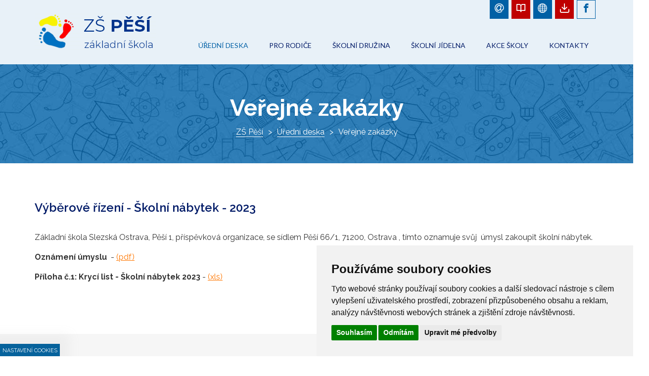

--- FILE ---
content_type: text/html; charset=UTF-8
request_url: https://www.zspesi.cz/verejne-zakazky
body_size: 5634
content:
<!DOCTYPE html>
<html lang="cs">
<head>
	<title>Úřední deska / Veřejné zakázky - ZŠ Pěší</title>
	<meta http-equiv="Content-type" content="text/html; charset=utf-8" />
	<meta name="viewport" content="width=device-width, initial-scale=1" />
	<meta name="author" content="ISSA CZECH s.r.o., http://www.issa.cz" />
	<meta name="publisher" content="ISSA CZECH s.r.o." />
	<meta name="robots" content="index, follow" />
	<meta name="keywords" content="" />
	<meta name="description" content="" />
	
<link rel="icon" type="image/x-icon" href="/custom/img/favicon.ico" /><link rel="shortcut icon" type="image/x-icon" href="/custom/img/favicon.ico" />
<link rel="stylesheet" type="text/css" href="/web/assets/bundle/styles-public-0b4de34c7989de864db71884d57204b8.css" />
<link rel="stylesheet" type="text/css" href="/web/userstyle.css" />
<link rel="stylesheet" type="text/css" href="https://fonts.googleapis.com/css2?family=IBM+Plex+Sans:wght@300&amp;family=Lato:wght@300;400;700&amp;family=Raleway:wght@300;400;600;700&amp;family=Montserrat:wght@400&amp;display=swap&amp;subset=latin,latin-ext" />    <link rel="preload" href="https://www.issa.cz/cookie-consent-external-websites/cookie-consent.css?v=2" rel="stylesheet" as="style" />
    <link rel="stylesheet" href="https://www.issa.cz/cookie-consent-external-websites/cookie-consent.css?v=2" media="print" onload="this.media='all'" />
</head>
<body>

    <div id="open_preferences_center" class="minimal modra-bg-1"><div class="display">Nastavení cookies</div></div>
    <script type="text/javascript" charset="UTF-8">
    document.addEventListener('DOMContentLoaded', function () {
    cookieconsent.run({"notice_banner_type":"simple","consent_type":"express","palette":"light","language":"cs","page_load_consent_levels":["strictly-necessary"],"notice_banner_reject_button_hide":false,"preferences_center_close_button_hide":false,"page_refresh_confirmation_buttons":false,"website_privacy_policy_url":"https://www.zspesi.cz/o-cookies"});
    });
    </script>

    <script type="text/plain" cookie-consent="tracking" src="https://www.googletagmanager.com/gtag/js?id=G-3HSDZG2KNE" async="async"></script>
    <script type="text/plain" cookie-consent="tracking">
        window.dataLayer = window.dataLayer || [];
        function gtag(){dataLayer.push(arguments);}
        gtag('js', new Date());
        gtag('config', 'G-3HSDZG2KNE');
    </script>

	<div id="mainHolder" class="container-fluid no-padding-gutters">

        <div id="header-holder" class="absolute">
            <div id="header-top" class="container">
                <div class="padding-top-25 padding-bottom-25 header-bar">
                    
                    <div class="header-logo">
                        <a href="/" class="d-block link-logo">
                            <div id="logo">
                                <strong class="sr-only">ZŠ Pěší</strong>
                            </div>
                        </a>
                    </div>
                    <div class="header-burger-toggle">
                        <a class="navbar-toggle" data-toggle="collapse" data-target="" aria-expanded="false">
                            <div id="nav-icon3">
                                <span></span>
                                <span></span>
                                <span></span>
                                <span></span>
                            </div>
                        </a>
                    </div>
                </div>
            </div>
            <div id="header-menu" class="header-full hidden-xs hidden-sm">
                <div class="container">
                    <div class="row">
                        <div class="col-xs-3">
                            <a href="/" class="d-block link-logo-footsteps">
                                <div class="logo-footsteps">
                                    <strong class="sr-only">ZŠ Pěší</strong>
                                </div>
                            </a>
                        </div>
                        <div class="col-xs-9">
                            <div id="mainMenu">
                                    
			<ul id="navbar" class="nav nav-pills collapse navbar-collapse">
				<li id="topmnu2" class="active tag-uredni-deska"><a href="/uredni-deska"><span class="d-flex align-items-center">Úřední deska<!--<div class="icon icon-down"></div>--></span></a>
                <ul class="dropdown-menu"><li id="topmnu15"><a href="/povinne-verejne-informace"><span>Povinné (Veřejné) informace</span></a></li><li id="topmnu21"><a href="/rozpocet"><span>Rozpočet</span></a></li><li id="topmnu22" class="active"><a href="/verejne-zakazky"><span>Veřejné zakázky</span></a></li><li id="topmnu23"><a href="/projekty"><span>Projekty</span></a></li><li id="topmnu24"><a href="/dokumenty-deska"><span>Dokumenty</span></a></li><li id="topmnu25"><a href="/skolni-hriste"><span>Školní hřiště</span></a></li><li id="topmnu26"><a href="/aktualne"><span>Aktuálně</span></a></li><li id="topmnu27"><a href="/o-skole"><span>O škole</span></a></li><li id="topmnu69"><a href="/o-cookies"><span>O cookies</span></a></li>
                </ul></li>
				<li id="topmnu3" class="tag-pro-rodice"><a href="/pro-rodice"><span class="d-flex align-items-center">Pro rodiče<!--<div class="icon icon-down"></div>--></span></a>
                <ul class="dropdown-menu"><li id="topmnu28"><a href="/on-line-vyuka"><span>On-line výuka</span></a></li><li id="topmnu29"><a href="/skolni-rad"><span>Školní řád</span></a></li><li id="topmnu30"><a href="/skolska-rada"><span>Školská rada</span></a></li><li id="topmnu31"><a href="/zapis-do-1-tridy"><span>Zápis do 1. třídy</span></a></li><li id="topmnu32"><a href="/vychovny-poradce"><span>Výchovný poradce</span></a></li><li id="topmnu33"><a href="/metodik-prevence"><span>Metodik prevence</span></a></li><li id="topmnu34"><a href="/specialni-pedagog"><span>Speciální pedagog</span></a></li><li id="topmnu35"><a href="/ke-stazeni"><span>Ke stažení</span></a></li><li id="topmnu16"><a href="/organizace-skolniho-roku"><span>Organizace školního roku</span></a></li><li id="topmnu70"><a href="/spp"><span>ŠPP</span></a></li>
                </ul></li>
				<li id="topmnu4" class="tag-skolni-druzina"><a href="/skolni-druzina"><span class="d-flex align-items-center">Školní družina<!--<div class="icon icon-down"></div>--></span></a>
                <ul class="dropdown-menu"><li id="topmnu17"><a href="/akce"><span>Akce</span></a></li><li id="topmnu36"><a href="/krouzky"><span>Kroužky</span></a></li><li id="topmnu37"><a href="/dokumenty-druzina"><span>Dokumenty</span></a></li><li id="topmnu60"><a href="/kontakty-druzina"><span>Kontakty</span></a></li>
                </ul></li>
				<li id="topmnu5" class="tag-skolni-jidelna"><a href="/skolni-jidelna"><span class="d-flex align-items-center">Školní jídelna<!--<div class="icon icon-down"></div>--></span></a>
                <ul class="dropdown-menu"><li id="topmnu18"><a href="/objednavky-jidel"><span>Objednávky jídel</span></a></li><li id="topmnu38"><a href="/rad-skolniho-stravovani"><span>Řád školního stravování</span></a></li><li id="topmnu39"><a href="/informace"><span>Informace</span></a></li><li id="topmnu40"><a href="/kontakty-jidelna"><span>Kontakty</span></a></li>
                </ul></li>
				<li id="topmnu6" class="tag-akce-skoly"><a href="/akce-skoly-akce"><span class="d-flex align-items-center">Akce školy<!--<div class="icon icon-down"></div>--></span></a>
                <ul class="dropdown-menu"><li id="topmnu19"><a href="/fotogalerie"><span>fotogalerie</span></a></li><li id="topmnu41"><a href="/plan-akci"><span>Plán akcí</span></a></li><li id="topmnu43"><a href="/akce-skoly-akce"><span>Akce školy</span></a></li>
                </ul></li>
				<li id="topmnu7" class="tag-kontakty"><a href="/skola"><span class="d-flex align-items-center">Kontakty<!--<div class="icon icon-down"></div>--></span></a>
                <ul class="dropdown-menu"><li id="topmnu20"><a href="/skola"><span>Škola</span></a></li><li id="topmnu44"><a href="/pracovnici-skoly"><span>Pracovníci školy</span></a></li><li id="topmnu45"><a href="/kontakty-jidelna#section-1"><span>Školní jídelna</span></a></li><li id="topmnu46"><a href="/kontakty-druzina#section-1"><span>Školní družina</span></a></li>
                </ul></li>
            </ul>                            </div>
                        </div> 
                    </div>
                </div>
            </div>
        </div>
        
        <div class="container relative">
            <div id="header-social-links" class="d-flex justify-content-end align-items-start absolute">
                <a href="mailto:zspesi@seznam.cz" class="link2"><span class="icon icon-at"></span><div class="tooltips">Vstup na E-mail</div></a><a href="http://zspesi.cz/sekce-se-pripravuje" class="link3" target="_blank"><span class="icon icon-book"></span><div class="tooltips">Vstup do Bakaláře</div></a><a href="http://zspesi.cz/on-line-vyuka" class="link4"><span class="icon icon-globe"></span><div class="tooltips">Online výuka</div></a><a href="http://zspesi.cz/dokumenty-deska" class="link5"><span class="icon icon-download"></span><div class="tooltips">Ke stažení</div></a><a href="http://zspesi.cz/sekce-se-pripravuje" class="link1" target="_blank"><span class="icon icon-facebook"></span><div class="tooltips">Facebook</div></a>            </div>
        </div>
<!--    </div>-->
    
    <div id="header-social-links-right">
        <a href="mailto:zspesi@seznam.cz" class="link2"><span class="icon icon-at"></span><div class="tooltips">Vstup na E-mail</div></a><a href="http://zspesi.cz/sekce-se-pripravuje" class="link3" target="_blank"><span class="icon icon-book"></span><div class="tooltips">Vstup do Bakaláře</div></a><a href="http://zspesi.cz/on-line-vyuka" class="link4"><span class="icon icon-globe"></span><div class="tooltips">Online výuka</div></a><a href="http://zspesi.cz/dokumenty-deska" class="link5"><span class="icon icon-download"></span><div class="tooltips">Ke stažení</div></a><a href="http://zspesi.cz/sekce-se-pripravuje" class="link1" target="_blank"><span class="icon icon-facebook"></span><div class="tooltips">Facebook</div></a>    </div>
       
    <div class="container-fluid blue-bg no-padding-gutters">
        <div class="header-fix"></div>
    </div>
    
        
    <div id="header-burger">
        <div class="navbar-collapse" style="display: none;">
            
			<ul id="navbar" class="nav nav-pills">
				<li id="bs-menu2" class="active  has-dropdown  tag-uredni-deska"><div class="navbar-subwrapper"><a href="/uredni-deska"><span>Úřední deska</span></a><div class="font-20 white" data-toggle="collapse" data-target=".dropdown-collapse-2"><div class="nav-icons"><span></span><span></span></div></div></div>
                <ul class="nav nav-dropdown collapse dropdown-collapse-2"><li id="bs-menu15"><a href="/povinne-verejne-informace"><span>Povinné (Veřejné) informace</span></a></li><li id="bs-menu21"><a href="/rozpocet"><span>Rozpočet</span></a></li><li id="bs-menu22" class="active"><a href="/verejne-zakazky"><span>Veřejné zakázky</span></a></li><li id="bs-menu23"><a href="/projekty"><span>Projekty</span></a></li><li id="bs-menu24"><a href="/dokumenty-deska"><span>Dokumenty</span></a></li><li id="bs-menu25"><a href="/skolni-hriste"><span>Školní hřiště</span></a></li><li id="bs-menu26"><a href="/aktualne"><span>Aktuálně</span></a></li><li id="bs-menu27"><a href="/o-skole"><span>O škole</span></a></li><li id="bs-menu69"><a href="/o-cookies"><span>O cookies</span></a></li>
                </ul></li>
				<li id="bs-menu3" class="has-dropdown  tag-pro-rodice"><div class="navbar-subwrapper"><a href="/pro-rodice"><span>Pro rodiče</span></a><div class="font-20 white" data-toggle="collapse" data-target=".dropdown-collapse-3"><div class="nav-icons"><span></span><span></span></div></div></div>
                <ul class="nav nav-dropdown collapse dropdown-collapse-3"><li id="bs-menu28"><a href="/on-line-vyuka"><span>On-line výuka</span></a></li><li id="bs-menu29"><a href="/skolni-rad"><span>Školní řád</span></a></li><li id="bs-menu30"><a href="/skolska-rada"><span>Školská rada</span></a></li><li id="bs-menu31"><a href="/zapis-do-1-tridy"><span>Zápis do 1. třídy</span></a></li><li id="bs-menu32"><a href="/vychovny-poradce"><span>Výchovný poradce</span></a></li><li id="bs-menu33"><a href="/metodik-prevence"><span>Metodik prevence</span></a></li><li id="bs-menu34"><a href="/specialni-pedagog"><span>Speciální pedagog</span></a></li><li id="bs-menu35"><a href="/ke-stazeni"><span>Ke stažení</span></a></li><li id="bs-menu16"><a href="/organizace-skolniho-roku"><span>Organizace školního roku</span></a></li><li id="bs-menu70"><a href="/spp"><span>ŠPP</span></a></li>
                </ul></li>
				<li id="bs-menu4" class="has-dropdown  tag-skolni-druzina"><div class="navbar-subwrapper"><a href="/skolni-druzina"><span>Školní družina</span></a><div class="font-20 white" data-toggle="collapse" data-target=".dropdown-collapse-4"><div class="nav-icons"><span></span><span></span></div></div></div>
                <ul class="nav nav-dropdown collapse dropdown-collapse-4"><li id="bs-menu17"><a href="/akce"><span>Akce</span></a></li><li id="bs-menu36"><a href="/krouzky"><span>Kroužky</span></a></li><li id="bs-menu37"><a href="/dokumenty-druzina"><span>Dokumenty</span></a></li><li id="bs-menu60"><a href="/kontakty-druzina"><span>Kontakty</span></a></li>
                </ul></li>
				<li id="bs-menu5" class="has-dropdown  tag-skolni-jidelna"><div class="navbar-subwrapper"><a href="/skolni-jidelna"><span>Školní jídelna</span></a><div class="font-20 white" data-toggle="collapse" data-target=".dropdown-collapse-5"><div class="nav-icons"><span></span><span></span></div></div></div>
                <ul class="nav nav-dropdown collapse dropdown-collapse-5"><li id="bs-menu18"><a href="/objednavky-jidel"><span>Objednávky jídel</span></a></li><li id="bs-menu38"><a href="/rad-skolniho-stravovani"><span>Řád školního stravování</span></a></li><li id="bs-menu39"><a href="/informace"><span>Informace</span></a></li><li id="bs-menu40"><a href="/kontakty-jidelna"><span>Kontakty</span></a></li>
                </ul></li>
				<li id="bs-menu6" class="has-dropdown  tag-akce-skoly"><div class="navbar-subwrapper"><a href="/akce-skoly-akce"><span>Akce školy</span></a><div class="font-20 white" data-toggle="collapse" data-target=".dropdown-collapse-6"><div class="nav-icons"><span></span><span></span></div></div></div>
                <ul class="nav nav-dropdown collapse dropdown-collapse-6"><li id="bs-menu19"><a href="/fotogalerie"><span>fotogalerie</span></a></li><li id="bs-menu41"><a href="/plan-akci"><span>Plán akcí</span></a></li><li id="bs-menu43"><a href="/akce-skoly-akce"><span>Akce školy</span></a></li>
                </ul></li>
				<li id="bs-menu7" class="has-dropdown  tag-kontakty"><div class="navbar-subwrapper"><a href="/skola"><span>Kontakty</span></a><div class="font-20 white" data-toggle="collapse" data-target=".dropdown-collapse-7"><div class="nav-icons"><span></span><span></span></div></div></div>
                <ul class="nav nav-dropdown collapse dropdown-collapse-7"><li id="bs-menu20"><a href="/skola"><span>Škola</span></a></li><li id="bs-menu44"><a href="/pracovnici-skoly"><span>Pracovníci školy</span></a></li><li id="bs-menu45"><a href="/kontakty-jidelna#section-1"><span>Školní jídelna</span></a></li><li id="bs-menu46"><a href="/kontakty-druzina#section-1"><span>Školní družina</span></a></li>
                </ul></li><li id="bs-menu-added" class="has-dropdown"><div class="navbar-subwrapper"><a href="#"><span>Rychlé odkazy</span></a><div class="font-20 white" data-toggle="collapse" data-target=".dropdown-collapse-custom"><div class="nav-icons"><span></span><span></span></div></div></div></li><ul class="nav nav-dropdown collapse dropdown-collapse-custom"><li id="bs-menu-custom-1"><a href="zspesi@seznam.cz">Vstup na E-mail</a></li><li id="bs-menu-custom-2"><a href="http://zspesi.cz/sekce-se-pripravuje">Vstup do Bakaláře</a></li><li id="bs-menu-custom-3"><a href="http://zspesi.cz/on-line-vyuka">Online výuka</a></li><li id="bs-menu-custom-4"><a href="http://zspesi.cz/dokumenty-deska">Ke stažení</a></li><li id="bs-menu-custom-5"><a href="http://zspesi.cz/sekce-se-pripravuje">Facebook</a></li></ul>        </div>
    </div>
        
    <div class="container-fluid no-padding-gutters">
        
        
        
                        
                <div id="carousel" class="carousel slide carousel-fade" data-ride="carousel">
                    <div class="carousel-inner">
                        <div class="item active">
                            <div id="banner-subpages"><div class="inner">
                                        <div class="page-header"><span class="nadpis"><h1>Veřejné zakázky</span></h1></div>
			<ol class="breadcrumbs">
				<li><a href="/">ZŠ Pěší</a></li>
				<li><a href="/uredni-deska">Úřední deska</a></li>
				<li>Veřejné zakázky</li>
			</ol></div>          </div>
                        </div>
                    </div>    
                </div>        
        
        
                
        
        <!-- margin top based on nav-affix height to see properly start of the page content -->
<!--        <div id="fix-height"></div>-->
        
        
<!--    <div class="row">-->
        <div class="container-fluid no-padding-gutters">
		<div id="content">

                <div class="main ">
				
		
<div id="ajaxModule">
	<div class="module">
		<div id="verejne-zakazky">
			<div class="list">
			<form id="form" action="/verejne-zakazky" method="post" enctype="multipart/form-data">
				<input type="hidden" name="do[post]" value="1" />
				<input type="hidden" name="moduleLanguage" value="cs" />
<div class="" data-wow-duration="1.00s" data-wow-delay="0.25s">
<div >
<div class="main-content padding-top-75 padding-bottom-50 ">
<!-- pro admin bez containeru -->
<div class="container">
<div class="row">
<div class="col-xs-12">
  
  <!-- sekce pro text s obrazky -->
  
  
  		
            <div class="padding-bottom-50">
                <div class="padding-bottom-30">
                    <div class="dark-blue semibold font-24">Výběrové řízení - Školní nábytek - 2023</div>
                </div>
                <div>
                  <p>Základní škola Slezská Ostrava, Pěší 1, příspěvková organizace, se sídlem Pěší 66/1, 71200, Ostrava , tímto oznamuje svůj&nbsp; úmysl zakoupit školní nábytek.</p>

<p><strong>Oznámení úmyslu</strong>&nbsp; - <a href="/doc/cms_library/oznameni-o-umyslu-zakoupeni-skolniho-nabytku-117.pdf">(pdf)</a></p>

<p><strong>Příloha č.1: Krycí list - Školní nábytek 2023</strong>&nbsp;- <a href="/doc/cms_library/priloha-c1-kryci-list-skolni-nabytek-2023-2-2-118.xlsx">(xls)</a></p> 
                </div> 
            </div>
  		
  
  
  
  <!-- obsah 2 -->
  
  
  <!-- obsah 3 -->
  
  
  <!-- soubory -->
  
  
</div>
<!-- uprava sekce -->  

<!-- pro admin bez containeru -->
</div>
</div>
</div>
</div>
</div>

<div class="wow animate__animated animate__fadeIn" data-wow-duration="1.00s" data-wow-delay="0.25s">
<div  class="even">
<div class="main-content padding-top-75 padding-bottom-50 ">
<!-- pro admin bez containeru -->
<div class="container">
<div class="row">
<div class="col-xs-12">
  
  <!-- sekce pro text s obrazky -->
  
  
  		
            <div class="padding-bottom-50">
                <div class="padding-bottom-30">
                    <div class="dark-blue semibold font-24">Výběrové řízení - přenosná zařízení</div>
                </div>
                <div>
                  <p>Základní škola Slezská Ostrava, Pěší 1, příspěvková organizace, se sídlem Pěší 66/1, 71200, Ostrava , tímto oznamuje svůj &nbsp;úmysl zakoupit přenosná zařízení - notebooky, tablety, příslušenství</p>

<p><strong>Oznámení úmyslu</strong>&nbsp; -<a href="/doc/cms_library/oznameni-o-umyslu-zakoupeni-prenosneho-zarizeni-128.pdf"> (pdf)</a></p>

<p><strong>Příloha č.1: položkový rozpočet - Krycí list - Notebooky, tablety</strong>&nbsp;-<a href="/doc/cms_library/kryci-list-polozkovy-rozpocet-prenosne-zarizeni-130.xlsx"> xlsx</a></p> 
                </div> 
            </div>
  		
  
  
  
  <!-- obsah 2 -->
  
  
  <!-- obsah 3 -->
  
  
  <!-- soubory -->
  
  
</div>
<!-- uprava sekce -->  

<!-- pro admin bez containeru -->
</div>
</div>
</div>
</div>
</div>

<div class="wow animate__animated animate__fadeIn" data-wow-duration="1.00s" data-wow-delay="0.25s">
<div >
<div class="main-content padding-top-75 padding-bottom-50 ">
<!-- pro admin bez containeru -->
<div class="container">
<div class="row">
<div class="col-xs-12">
  
  <!-- sekce pro text s obrazky -->
  
  
  		
            <div class="padding-bottom-50">
                <div class="padding-bottom-30">
                    <div class="dark-blue semibold font-24">Veřejné zakázky školy</div>
                </div>
                <div>
                  <p>Veřejná zakázka - notebooky <a href="/doc/cms_library/verejna-zakazka-notebooky-4.zip">(zip)</a></p>

<p>příloha č.5 - položkový rozpočet <a href="/doc/cms_library/priloha-c5-polozkovy-rozpocet-13.pdf">(pdf)</a>, <a href="/doc/cms_library/priloha-c5-polozkovy-rozpocet-14.xlsx">(xlsx)</a></p>

<p>příloha č.4 - profesní-způsobilost <a href="/doc/cms_library/priloha-c4-profesni-zpusobilostdocx-12.pdf">(pdf)</a>, <a href="/doc/cms_library/priloha-c4-profesni-zpusobilost-11.docx">(docx)</a></p>

<p>příloha č.3 - čestné prohlášení dodavatele <a href="/doc/cms_library/priloha-c3-cestne-prohlaseni-dodavatele-10.pdf">(pdf)</a>, <a href="/doc/cms_library/priloha-c3-cestne-prohlaseni-dodavatele-9.docx">(docx)</a></p>

<p>příloha č.2 - návrh kupní smlouvy vybavení <a href="/doc/cms_library/priloha-c2-navrh-kupni-smlouvy-vybaveni-8.pdf">(pdf)</a>, <a href="/doc/cms_library/priloha-c2-navrh-kupni-smlouvy-vybaveni-7.docx">(docx)</a></p>

<p>příloha č.1 -&nbsp;krycí list <a href="/doc/cms_library/priloha-c1_kryci_list-6.pdf">(pdf)</a>, <a href="/doc/cms_library/priloha-c1_kryci_list-5.docx">(docx)</a></p> 
                </div> 
            </div>
  		
  
  
  
  <!-- obsah 2 -->
  
  
  <!-- obsah 3 -->
  
  
  <!-- soubory -->
  
  
</div>
<!-- uprava sekce -->  

<!-- pro admin bez containeru -->
</div>
</div>
</div>
</div>
</div>

            </form>
			</div>
		</div>
	</div>
</div>   
<!--    </div>  -->  
		</div>
        </div>
        </div><!-- .main / #content -->
        
        <a href="#mainHolder" id="btnTop" class="sliding-link"><span class="glyphicon glyphicon glyphicon-menu-up" aria-hidden="true"></span></a>
        
        <div class="wow animate__animated animate__fadeIn footer-bg" data-wow-duration="0.5s" data-wow-delay="0.25s">
            <div class="container">
                <div id="footer" class="text-center">
                    <div class="row padding-top-50 padding-bottom-50">
                        <div class="col-sm-12 col-md-8 padding-bottom-xs-30">
                            <div class="semibold font-14 uppercase">
                                
			<ul id="navbar-bottom">
				<li id="bottommnu2" class="active tag-uredni-deska"><a href="/uredni-deska"><span>Úřední deska</span></a>
                <div class="bottommnu-menu"><div id="bottommnu15"><a href="/povinne-verejne-informace"><span>Povinné (Veřejné) informace</span></a></div><div id="bottommnu21"><a href="/rozpocet"><span>Rozpočet</span></a></div><div id="bottommnu22" class="active"><a href="/verejne-zakazky"><span>Veřejné zakázky</span></a></div><div id="bottommnu23"><a href="/projekty"><span>Projekty</span></a></div><div id="bottommnu24"><a href="/dokumenty-deska"><span>Dokumenty</span></a></div><div id="bottommnu25"><a href="/skolni-hriste"><span>Školní hřiště</span></a></div><div id="bottommnu26"><a href="/aktualne"><span>Aktuálně</span></a></div><div id="bottommnu27"><a href="/o-skole"><span>O škole</span></a></div><div id="bottommnu69"><a href="/o-cookies"><span>O cookies</span></a></div>
                </div></li>
				<li id="bottommnu3" class="tag-pro-rodice"><a href="/pro-rodice"><span>Pro rodiče</span></a>
                <div class="bottommnu-menu"><div id="bottommnu28"><a href="/on-line-vyuka"><span>On-line výuka</span></a></div><div id="bottommnu29"><a href="/skolni-rad"><span>Školní řád</span></a></div><div id="bottommnu30"><a href="/skolska-rada"><span>Školská rada</span></a></div><div id="bottommnu31"><a href="/zapis-do-1-tridy"><span>Zápis do 1. třídy</span></a></div><div id="bottommnu32"><a href="/vychovny-poradce"><span>Výchovný poradce</span></a></div><div id="bottommnu33"><a href="/metodik-prevence"><span>Metodik prevence</span></a></div><div id="bottommnu34"><a href="/specialni-pedagog"><span>Speciální pedagog</span></a></div><div id="bottommnu35"><a href="/ke-stazeni"><span>Ke stažení</span></a></div><div id="bottommnu16"><a href="/organizace-skolniho-roku"><span>Organizace školního roku</span></a></div><div id="bottommnu70"><a href="/spp"><span>ŠPP</span></a></div>
                </div></li>
				<li id="bottommnu4" class="tag-skolni-druzina"><a href="/skolni-druzina"><span>Školní družina</span></a>
                <div class="bottommnu-menu"><div id="bottommnu17"><a href="/akce"><span>Akce</span></a></div><div id="bottommnu36"><a href="/krouzky"><span>Kroužky</span></a></div><div id="bottommnu37"><a href="/dokumenty-druzina"><span>Dokumenty</span></a></div><div id="bottommnu60"><a href="/kontakty-druzina"><span>Kontakty</span></a></div>
                </div></li>
				<li id="bottommnu5" class="tag-skolni-jidelna"><a href="/skolni-jidelna"><span>Školní jídelna</span></a>
                <div class="bottommnu-menu"><div id="bottommnu18"><a href="/objednavky-jidel"><span>Objednávky jídel</span></a></div><div id="bottommnu38"><a href="/rad-skolniho-stravovani"><span>Řád školního stravování</span></a></div><div id="bottommnu39"><a href="/informace"><span>Informace</span></a></div><div id="bottommnu40"><a href="/kontakty-jidelna"><span>Kontakty</span></a></div>
                </div></li>
				<li id="bottommnu6" class="tag-akce-skoly"><a href="/akce-skoly-akce"><span>Akce školy</span></a>
                <div class="bottommnu-menu"><div id="bottommnu19"><a href="/fotogalerie"><span>fotogalerie</span></a></div><div id="bottommnu41"><a href="/plan-akci"><span>Plán akcí</span></a></div><div id="bottommnu43"><a href="/akce-skoly-akce"><span>Akce školy</span></a></div>
                </div></li>
				<li id="bottommnu7" class="tag-kontakty"><a href="/skola"><span>Kontakty</span></a>
                <div class="bottommnu-menu"><div id="bottommnu20"><a href="/skola"><span>Škola</span></a></div><div id="bottommnu44"><a href="/pracovnici-skoly"><span>Pracovníci školy</span></a></div><div id="bottommnu45"><a href="/kontakty-jidelna#section-1"><span>Školní jídelna</span></a></div><div id="bottommnu46"><a href="/kontakty-druzina#section-1"><span>Školní družina</span></a></div>
                </div></li>
            </ul>                            </div>
                        </div>
                        <div class="col-sm-12 col-md-4 text-left">
                            <div class="footer-kontakty">
                                <div class="hr-line"></div>
                                <div class="nazev semibold padding-top-10">Základní škola Slezská Ostrava, Pěší 1</div>
                                <div class="adresa">Pěší 66/1, 712 00  Ostrava-Muglinov</div>
                                <div class="email"><a href="mailto:zspesi@seznam.cz"><span>zspesi@seznam.cz</span></a></div>
                                <div class="telefon">tel: <a href="tel:59624880"><span>596 244 880</span></a></div>
                                <div class="zrizovatel"></div>
                            </div>
                            <div class="padding-top-30 padding-top-sm-45 uppercase semibold text-sm-center">
                                <span>Rychlé odkazy</span>
                            </div>
                            <div class="padding-top-10 padding-bottom-30 footer-social-links d-flex justify-content-start align-items-center">
                                <a href="mailto:zspesi@seznam.cz" class="margin-left-0 margin-top-10 margin-bottom-10 margin-right-10 link2"><span class="icon icon-at"></span></a><a href="http://zspesi.cz/sekce-se-pripravuje" class="margin-10 link3" target="_blank"><span class="icon icon-book"></span></a><a href="http://zspesi.cz/on-line-vyuka" class="margin-10 link4"><span class="icon icon-globe"></span></a><a href="http://zspesi.cz/dokumenty-deska" class="margin-10 link5"><span class="icon icon-download"></span></a><a href="http://zspesi.cz/sekce-se-pripravuje" class="margin-10 link1" target="_blank"><span class="icon icon-facebook"></span></a>                            </div>
                        </div>
                    </div>
                </div>
            </div>
        </div>
        
        <div class="wow animate__animated animate__fadeIn" data-wow-duration="1.00s" data-wow-delay="0.25s">
            <div class="container">
                <div id="footer-bottom">
                    <div class="row footer-copyright plex padding-top-25 padding-bottom-25">
                        <div class="col-xs-12 font-12 line-20 text-xs-center">
                            <div>Všechna práva vyhrazena <span>Základní škola Pěší 1</span>, <span class="nowrap">Tvorba a provoz webu: <a href="https://www.issa.cz/" target="_blank" class=""><span>ISSA CZECH</span></a></span></div>
                        </div>
                    </div>
                </div>
            </div>
        </div>
        
	</div><!-- #mainHolder -->

<script>
		var mm_Wait = "Čekejte prosím";
		var mm_RequestError = "Chyba při zpracování požadavku.";
</script>
<script src="/web/assets/bundle/scripts-public-2e042b2dfca1f29f469cd07def17f1dc.js"></script>
<script>
new WOW({boxClass:'wow',animateClass:'animated',offset:0,mobile:true,live:false}).init();
</script>
	<!-- Served by CMS ISSA in 0.363 secs. -->
</body>
</html>


--- FILE ---
content_type: text/css
request_url: https://www.zspesi.cz/web/assets/bundle/styles-public-0b4de34c7989de864db71884d57204b8.css
body_size: 50412
content:
/* 0b4de34c7989de864db71884d57204b8 */
/*! jQuery UI-v1.11.4-2016-08-19* http://jqueryui.com* Includes:core.css,draggable.css,resizable.css,selectable.css,sortable.css,accordion.css,autocomplete.css,button.css,datepicker.css,dialog.css,menu.css,progressbar.css,selectmenu.css,slider.css,spinner.css,tabs.css,tooltip.css,theme.css* To view and modify this theme,visit http://jqueryui.com/themeroller/?ffDefault=Verdana%2CArial%2Csans-serif&fwDefault=normal&fsDefault=1.1em&cornerRadius=4px&bgColorHeader=cccccc&bgTextureHeader=highlight_soft&bgImgOpacityHeader=75&borderColorHeader=aaaaaa&fcHeader=222222&iconColorHeader=222222&bgColorContent=ffffff&bgTextureContent=flat&bgImgOpacityContent=75&borderColorContent=aaaaaa&fcContent=222222&iconColorContent=222222&bgColorDefault=e6e6e6&bgTextureDefault=glass&bgImgOpacityDefault=75&borderColorDefault=d3d3d3&fcDefault=555555&iconColorDefault=888888&bgColorHover=dadada&bgTextureHover=glass&bgImgOpacityHover=75&borderColorHover=999999&fcHover=212121&iconColorHover=454545&bgColorActive=ffffff&bgTextureActive=glass&bgImgOpacityActive=65&borderColorActive=aaaaaa&fcActive=212121&iconColorActive=454545&bgColorHighlight=fbf9ee&bgTextureHighlight=glass&bgImgOpacityHighlight=55&borderColorHighlight=fcefa1&fcHighlight=363636&iconColorHighlight=2e83ff&bgColorError=fef1ec&bgTextureError=glass&bgImgOpacityError=95&borderColorError=cd0a0a&fcError=cd0a0a&iconColorError=cd0a0a&bgColorOverlay=aaaaaa&bgTextureOverlay=flat&bgImgOpacityOverlay=0&opacityOverlay=30&bgColorShadow=aaaaaa&bgTextureShadow=flat&bgImgOpacityShadow=0&opacityShadow=30&thicknessShadow=8px&offsetTopShadow=-8px&offsetLeftShadow=-8px&cornerRadiusShadow=8px* Copyright jQuery Foundation and other contributors;Licensed MIT */.ui-helper-hidden{display:none}.ui-helper-hidden-accessible{border:0;clip:rect(0 0 0 0);height:1px;margin:-1px;overflow:hidden;padding:0;position:absolute;width:1px}.ui-helper-reset{margin:0;padding:0;border:0;outline:0;line-height:1.3;text-decoration:none;font-size:100%;list-style:none}.ui-helper-clearfix:before,.ui-helper-clearfix:after{content:"";display:table;border-collapse:collapse}.ui-helper-clearfix:after{clear:both}.ui-helper-clearfix{min-height:0}.ui-helper-zfix{width:100%;height:100%;top:0;left:0;position:absolute;opacity:0;filter:Alpha(Opacity=0)}.ui-front{z-index:100}.ui-state-disabled{cursor:default!important}.ui-icon{display:block;text-indent:-99999px;overflow:hidden;background-repeat:no-repeat}.ui-widget-overlay{position:fixed;top:0;left:0;width:100%;height:100%}.ui-draggable-handle{-ms-touch-action:none;touch-action:none}.ui-resizable{position:relative}.ui-resizable-handle{position:absolute;font-size:0.1px;display:block;-ms-touch-action:none;touch-action:none}.ui-resizable-disabled .ui-resizable-handle,.ui-resizable-autohide .ui-resizable-handle{display:none}.ui-resizable-n{cursor:n-resize;height:7px;width:100%;top:-5px;left:0}.ui-resizable-s{cursor:s-resize;height:7px;width:100%;bottom:-5px;left:0}.ui-resizable-e{cursor:e-resize;width:7px;right:-5px;top:0;height:100%}.ui-resizable-w{cursor:w-resize;width:7px;left:-5px;top:0;height:100%}.ui-resizable-se{cursor:se-resize;width:12px;height:12px;right:1px;bottom:1px}.ui-resizable-sw{cursor:sw-resize;width:9px;height:9px;left:-5px;bottom:-5px}.ui-resizable-nw{cursor:nw-resize;width:9px;height:9px;left:-5px;top:-5px}.ui-resizable-ne{cursor:ne-resize;width:9px;height:9px;right:-5px;top:-5px}.ui-selectable{-ms-touch-action:none;touch-action:none}.ui-selectable-helper{position:absolute;z-index:100;border:1px dotted black}.ui-sortable-handle{-ms-touch-action:none;touch-action:none}.ui-accordion .ui-accordion-header{display:block;cursor:pointer;position:relative;margin:2px 0 0 0;padding:.5em .5em .5em .7em;min-height:0;font-size:100%}.ui-accordion .ui-accordion-icons{padding-left:2.2em}.ui-accordion .ui-accordion-icons .ui-accordion-icons{padding-left:2.2em}.ui-accordion .ui-accordion-header .ui-accordion-header-icon{position:absolute;left:.5em;top:50%;margin-top:-8px}.ui-accordion .ui-accordion-content{padding:1em 2.2em;border-top:0;overflow:auto}.ui-autocomplete{position:absolute;top:0;left:0;cursor:default}.ui-button{display:inline-block;position:relative;padding:0;line-height:normal;margin-right:.1em;cursor:pointer;vertical-align:middle;text-align:center;overflow:visible}.ui-button,.ui-button:link,.ui-button:visited,.ui-button:hover,.ui-button:active{text-decoration:none}.ui-button-icon-only{width:2.2em}button.ui-button-icon-only{width:2.4em}.ui-button-icons-only{width:3.4em}button.ui-button-icons-only{width:3.7em}.ui-button .ui-button-text{display:block;line-height:normal}.ui-button-text-only .ui-button-text{padding:.4em 1em}.ui-button-icon-only .ui-button-text,.ui-button-icons-only .ui-button-text{padding:.4em;text-indent:-9999999px}.ui-button-text-icon-primary .ui-button-text,.ui-button-text-icons .ui-button-text{padding:.4em 1em .4em 2.1em}.ui-button-text-icon-secondary .ui-button-text,.ui-button-text-icons .ui-button-text{padding:.4em 2.1em .4em 1em}.ui-button-text-icons .ui-button-text{padding-left:2.1em;padding-right:2.1em}input.ui-button{padding:.4em 1em}.ui-button-icon-only .ui-icon,.ui-button-text-icon-primary .ui-icon,.ui-button-text-icon-secondary .ui-icon,.ui-button-text-icons .ui-icon,.ui-button-icons-only .ui-icon{position:absolute;top:50%;margin-top:-8px}.ui-button-icon-only .ui-icon{left:50%;margin-left:-8px}.ui-button-text-icon-primary .ui-button-icon-primary,.ui-button-text-icons .ui-button-icon-primary,.ui-button-icons-only .ui-button-icon-primary{left:.5em}.ui-button-text-icon-secondary .ui-button-icon-secondary,.ui-button-text-icons .ui-button-icon-secondary,.ui-button-icons-only .ui-button-icon-secondary{right:.5em}.ui-buttonset{margin-right:7px}.ui-buttonset .ui-button{margin-left:0;margin-right:-.3em}input.ui-button::-moz-focus-inner,button.ui-button::-moz-focus-inner{border:0;padding:0}.ui-datepicker{width:17em;padding:.2em .2em 0;display:none}.ui-datepicker .ui-datepicker-header{position:relative;padding:.2em 0}.ui-datepicker .ui-datepicker-prev,.ui-datepicker .ui-datepicker-next{position:absolute;top:2px;width:1.8em;height:1.8em}.ui-datepicker .ui-datepicker-prev-hover,.ui-datepicker .ui-datepicker-next-hover{top:1px}.ui-datepicker .ui-datepicker-prev{left:2px}.ui-datepicker .ui-datepicker-next{right:2px}.ui-datepicker .ui-datepicker-prev-hover{left:1px}.ui-datepicker .ui-datepicker-next-hover{right:1px}.ui-datepicker .ui-datepicker-prev span,.ui-datepicker .ui-datepicker-next span{display:block;position:absolute;left:50%;margin-left:-8px;top:50%;margin-top:-8px}.ui-datepicker .ui-datepicker-title{margin:0 2.3em;line-height:1.8em;text-align:center}.ui-datepicker .ui-datepicker-title select{font-size:1em;margin:1px 0}.ui-datepicker select.ui-datepicker-month,.ui-datepicker select.ui-datepicker-year{width:45%}.ui-datepicker table{width:100%;font-size:.9em;border-collapse:collapse;margin:0 0 .4em}.ui-datepicker th{padding:.7em .3em;text-align:center;font-weight:bold;border:0}.ui-datepicker td{border:0;padding:1px}.ui-datepicker td span,.ui-datepicker td a{display:block;padding:.2em;text-align:right;text-decoration:none}.ui-datepicker .ui-datepicker-buttonpane{background-image:none;margin:.7em 0 0 0;padding:0 .2em;border-left:0;border-right:0;border-bottom:0}.ui-datepicker .ui-datepicker-buttonpane button{float:right;margin:.5em .2em .4em;cursor:pointer;padding:.2em .6em .3em .6em;width:auto;overflow:visible}.ui-datepicker .ui-datepicker-buttonpane button.ui-datepicker-current{float:left}.ui-datepicker.ui-datepicker-multi{width:auto}.ui-datepicker-multi .ui-datepicker-group{float:left}.ui-datepicker-multi .ui-datepicker-group table{width:95%;margin:0 auto .4em}.ui-datepicker-multi-2 .ui-datepicker-group{width:50%}.ui-datepicker-multi-3 .ui-datepicker-group{width:33.3%}.ui-datepicker-multi-4 .ui-datepicker-group{width:25%}.ui-datepicker-multi .ui-datepicker-group-last .ui-datepicker-header,.ui-datepicker-multi .ui-datepicker-group-middle .ui-datepicker-header{border-left-width:0}.ui-datepicker-multi .ui-datepicker-buttonpane{clear:left}.ui-datepicker-row-break{clear:both;width:100%;font-size:0}.ui-datepicker-rtl{direction:rtl}.ui-datepicker-rtl .ui-datepicker-prev{right:2px;left:auto}.ui-datepicker-rtl .ui-datepicker-next{left:2px;right:auto}.ui-datepicker-rtl .ui-datepicker-prev:hover{right:1px;left:auto}.ui-datepicker-rtl .ui-datepicker-next:hover{left:1px;right:auto}.ui-datepicker-rtl .ui-datepicker-buttonpane{clear:right}.ui-datepicker-rtl .ui-datepicker-buttonpane button{float:left}.ui-datepicker-rtl .ui-datepicker-buttonpane button.ui-datepicker-current,.ui-datepicker-rtl .ui-datepicker-group{float:right}.ui-datepicker-rtl .ui-datepicker-group-last .ui-datepicker-header,.ui-datepicker-rtl .ui-datepicker-group-middle .ui-datepicker-header{border-right-width:0;border-left-width:1px}.ui-dialog{overflow:hidden;position:absolute;top:0;left:0;padding:.2em;outline:0}.ui-dialog .ui-dialog-titlebar{padding:.4em 1em;position:relative}.ui-dialog .ui-dialog-title{float:left;margin:.1em 0;white-space:nowrap;width:90%;overflow:hidden;text-overflow:ellipsis}.ui-dialog .ui-dialog-titlebar-close{position:absolute;right:.3em;top:50%;width:20px;margin:-10px 0 0 0;padding:1px;height:20px}.ui-dialog .ui-dialog-content{position:relative;border:0;padding:.5em 1em;background:none;overflow:auto}.ui-dialog .ui-dialog-buttonpane{text-align:left;border-width:1px 0 0 0;background-image:none;margin-top:.5em;padding:.3em 1em .5em .4em}.ui-dialog .ui-dialog-buttonpane .ui-dialog-buttonset{float:right}.ui-dialog .ui-dialog-buttonpane button{margin:.5em .4em .5em 0;cursor:pointer}.ui-dialog .ui-resizable-se{width:12px;height:12px;right:-5px;bottom:-5px;background-position:16px 16px}.ui-draggable .ui-dialog-titlebar{cursor:move}.ui-menu{list-style:none;padding:0;margin:0;display:block;outline:none}.ui-menu .ui-menu{position:absolute}.ui-menu .ui-menu-item{position:relative;margin:0;padding:3px 1em 3px .4em;cursor:pointer;min-height:0;list-style-image:url([data-uri])}.ui-menu .ui-menu-divider{margin:5px 0;height:0;font-size:0;line-height:0;border-width:1px 0 0 0}.ui-menu .ui-state-focus,.ui-menu .ui-state-active{margin:-1px}.ui-menu-icons{position:relative}.ui-menu-icons .ui-menu-item{padding-left:2em}.ui-menu .ui-icon{position:absolute;top:0;bottom:0;left:.2em;margin:auto 0}.ui-menu .ui-menu-icon{left:auto;right:0}.ui-progressbar{height:2em;text-align:left;overflow:hidden}.ui-progressbar .ui-progressbar-value{margin:-1px;height:100%}.ui-progressbar .ui-progressbar-overlay{background:url([data-uri]);height:100%;filter:alpha(opacity=25);opacity:0.25}.ui-progressbar-indeterminate .ui-progressbar-value{background-image:none}.ui-selectmenu-menu{padding:0;margin:0;position:absolute;top:0;left:0;display:none}.ui-selectmenu-menu .ui-menu{overflow:auto;overflow-x:hidden;padding-bottom:1px}.ui-selectmenu-menu .ui-menu .ui-selectmenu-optgroup{font-size:1em;font-weight:bold;line-height:1.5;padding:2px 0.4em;margin:0.5em 0 0 0;height:auto;border:0}.ui-selectmenu-open{display:block}.ui-selectmenu-button{display:inline-block;overflow:hidden;position:relative;text-decoration:none;cursor:pointer}.ui-selectmenu-button span.ui-icon{right:0.5em;left:auto;margin-top:-8px;position:absolute;top:50%}.ui-selectmenu-button span.ui-selectmenu-text{text-align:left;padding:0.4em 2.1em 0.4em 1em;display:block;line-height:1.4;overflow:hidden;text-overflow:ellipsis;white-space:nowrap}.ui-slider{position:relative;text-align:left}.ui-slider .ui-slider-handle{position:absolute;z-index:2;width:1.2em;height:1.2em;cursor:default;-ms-touch-action:none;touch-action:none}.ui-slider .ui-slider-range{position:absolute;z-index:1;font-size:.7em;display:block;border:0;background-position:0 0}.ui-slider.ui-state-disabled .ui-slider-handle,.ui-slider.ui-state-disabled .ui-slider-range{filter:inherit}.ui-slider-horizontal{height:.8em}.ui-slider-horizontal .ui-slider-handle{top:-.3em;margin-left:-.6em}.ui-slider-horizontal .ui-slider-range{top:0;height:100%}.ui-slider-horizontal .ui-slider-range-min{left:0}.ui-slider-horizontal .ui-slider-range-max{right:0}.ui-slider-vertical{width:.8em;height:100px}.ui-slider-vertical .ui-slider-handle{left:-.3em;margin-left:0;margin-bottom:-.6em}.ui-slider-vertical .ui-slider-range{left:0;width:100%}.ui-slider-vertical .ui-slider-range-min{bottom:0}.ui-slider-vertical .ui-slider-range-max{top:0}.ui-spinner{position:relative;display:inline-block;overflow:hidden;padding:0;vertical-align:middle}.ui-spinner-input{border:none;background:none;color:inherit;padding:0;margin:.2em 0;vertical-align:middle;margin-left:.4em;margin-right:22px}.ui-spinner-button{width:16px;height:50%;font-size:.5em;padding:0;margin:0;text-align:center;position:absolute;cursor:default;display:block;overflow:hidden;right:0}.ui-spinner a.ui-spinner-button{border-top:none;border-bottom:none;border-right:none}.ui-spinner .ui-icon{position:absolute;margin-top:-8px;top:50%;left:0}.ui-spinner-up{top:0}.ui-spinner-down{bottom:0}.ui-spinner .ui-icon-triangle-1-s{background-position:-65px -16px}.ui-tabs{position:relative;padding:.2em}.ui-tabs .ui-tabs-nav{margin:0;padding:.2em .2em 0}.ui-tabs .ui-tabs-nav li{list-style:none;float:left;position:relative;top:0;margin:1px .2em 0 0;border-bottom-width:0;padding:0;white-space:nowrap}.ui-tabs .ui-tabs-nav .ui-tabs-anchor{float:left;padding:.5em 1em;text-decoration:none}.ui-tabs .ui-tabs-nav li.ui-tabs-active{margin-bottom:-1px;padding-bottom:1px}.ui-tabs .ui-tabs-nav li.ui-tabs-active .ui-tabs-anchor,.ui-tabs .ui-tabs-nav li.ui-state-disabled .ui-tabs-anchor,.ui-tabs .ui-tabs-nav li.ui-tabs-loading .ui-tabs-anchor{cursor:text}.ui-tabs-collapsible .ui-tabs-nav li.ui-tabs-active .ui-tabs-anchor{cursor:pointer}.ui-tabs .ui-tabs-panel{display:block;border-width:0;padding:1em 1.4em;background:none}.ui-tooltip{padding:8px;position:absolute;z-index:9999;max-width:300px;-webkit-box-shadow:0 0 5px #aaa;box-shadow:0 0 5px #aaa}body .ui-tooltip{border-width:2px}.ui-widget{font-family:Verdana,Arial,sans-serif;font-size:1.1em}.ui-widget .ui-widget{font-size:1em}.ui-widget input,.ui-widget select,.ui-widget textarea,.ui-widget button{font-family:Verdana,Arial,sans-serif;font-size:1em}.ui-widget-content{border:1px solid #aaa;background:#fff;color:#222}.ui-widget-content a{color:#222}.ui-widget-header{border:1px solid #aaa;background:#ccc url(../../../resources/jquery/css/smoothness/images/ui-bg_highlight-soft_75_cccccc_1x100.png) 50% 50% repeat-x;color:#222;font-weight:bold}.ui-widget-header a{color:#222}.ui-state-default,.ui-widget-content .ui-state-default,.ui-widget-header .ui-state-default{border:1px solid #d3d3d3;background:#e6e6e6 url(../../../resources/jquery/css/smoothness/images/ui-bg_glass_75_e6e6e6_1x400.png) 50% 50% repeat-x;font-weight:normal;color:#555}.ui-state-default a,.ui-state-default a:link,.ui-state-default a:visited{color:#555;text-decoration:none}.ui-state-hover,.ui-widget-content .ui-state-hover,.ui-widget-header .ui-state-hover,.ui-state-focus,.ui-widget-content .ui-state-focus,.ui-widget-header .ui-state-focus{border:1px solid #999;background:#dadada url(../../../resources/jquery/css/smoothness/images/ui-bg_glass_75_dadada_1x400.png) 50% 50% repeat-x;font-weight:normal;color:#212121}.ui-state-hover a,.ui-state-hover a:hover,.ui-state-hover a:link,.ui-state-hover a:visited,.ui-state-focus a,.ui-state-focus a:hover,.ui-state-focus a:link,.ui-state-focus a:visited{color:#212121;text-decoration:none}.ui-state-active,.ui-widget-content .ui-state-active,.ui-widget-header .ui-state-active{border:1px solid #aaa;background:#fff url(../../../resources/jquery/css/smoothness/images/ui-bg_glass_65_ffffff_1x400.png) 50% 50% repeat-x;font-weight:normal;color:#212121}.ui-state-active a,.ui-state-active a:link,.ui-state-active a:visited{color:#212121;text-decoration:none}.ui-state-highlight,.ui-widget-content .ui-state-highlight,.ui-widget-header .ui-state-highlight{border:1px solid #fcefa1;background:#fbf9ee url(../../../resources/jquery/css/smoothness/images/ui-bg_glass_55_fbf9ee_1x400.png) 50% 50% repeat-x;color:#363636}.ui-state-highlight a,.ui-widget-content .ui-state-highlight a,.ui-widget-header .ui-state-highlight a{color:#363636}.ui-state-error,.ui-widget-content .ui-state-error,.ui-widget-header .ui-state-error{border:1px solid #cd0a0a;background:#fef1ec url(../../../resources/jquery/css/smoothness/images/ui-bg_glass_95_fef1ec_1x400.png) 50% 50% repeat-x;color:#cd0a0a}.ui-state-error a,.ui-widget-content .ui-state-error a,.ui-widget-header .ui-state-error a{color:#cd0a0a}.ui-state-error-text,.ui-widget-content .ui-state-error-text,.ui-widget-header .ui-state-error-text{color:#cd0a0a}.ui-priority-primary,.ui-widget-content .ui-priority-primary,.ui-widget-header .ui-priority-primary{font-weight:bold}.ui-priority-secondary,.ui-widget-content .ui-priority-secondary,.ui-widget-header .ui-priority-secondary{opacity:.7;filter:Alpha(Opacity=70);font-weight:normal}.ui-state-disabled,.ui-widget-content .ui-state-disabled,.ui-widget-header .ui-state-disabled{opacity:.35;filter:Alpha(Opacity=35);background-image:none}.ui-state-disabled .ui-icon{filter:Alpha(Opacity=35)}.ui-icon{width:16px;height:16px}.ui-icon,.ui-widget-content .ui-icon{background-image:url(../../../resources/jquery/css/smoothness/images/ui-icons_222222_256x240.png)}.ui-widget-header .ui-icon{background-image:url(../../../resources/jquery/css/smoothness/images/ui-icons_222222_256x240.png)}.ui-state-default .ui-icon{background-image:url(../../../resources/jquery/css/smoothness/images/ui-icons_888888_256x240.png)}.ui-state-hover .ui-icon,.ui-state-focus .ui-icon{background-image:url(../../../resources/jquery/css/smoothness/images/ui-icons_454545_256x240.png)}.ui-state-active .ui-icon{background-image:url(../../../resources/jquery/css/smoothness/images/ui-icons_454545_256x240.png)}.ui-state-highlight .ui-icon{background-image:url(../../../resources/jquery/css/smoothness/images/ui-icons_2e83ff_256x240.png)}.ui-state-error .ui-icon,.ui-state-error-text .ui-icon{background-image:url(../../../resources/jquery/css/smoothness/images/ui-icons_cd0a0a_256x240.png)}.ui-icon-blank{background-position:16px 16px}.ui-icon-carat-1-n{background-position:0 0}.ui-icon-carat-1-ne{background-position:-16px 0}.ui-icon-carat-1-e{background-position:-32px 0}.ui-icon-carat-1-se{background-position:-48px 0}.ui-icon-carat-1-s{background-position:-64px 0}.ui-icon-carat-1-sw{background-position:-80px 0}.ui-icon-carat-1-w{background-position:-96px 0}.ui-icon-carat-1-nw{background-position:-112px 0}.ui-icon-carat-2-n-s{background-position:-128px 0}.ui-icon-carat-2-e-w{background-position:-144px 0}.ui-icon-triangle-1-n{background-position:0 -16px}.ui-icon-triangle-1-ne{background-position:-16px -16px}.ui-icon-triangle-1-e{background-position:-32px -16px}.ui-icon-triangle-1-se{background-position:-48px -16px}.ui-icon-triangle-1-s{background-position:-64px -16px}.ui-icon-triangle-1-sw{background-position:-80px -16px}.ui-icon-triangle-1-w{background-position:-96px -16px}.ui-icon-triangle-1-nw{background-position:-112px -16px}.ui-icon-triangle-2-n-s{background-position:-128px -16px}.ui-icon-triangle-2-e-w{background-position:-144px -16px}.ui-icon-arrow-1-n{background-position:0 -32px}.ui-icon-arrow-1-ne{background-position:-16px -32px}.ui-icon-arrow-1-e{background-position:-32px -32px}.ui-icon-arrow-1-se{background-position:-48px -32px}.ui-icon-arrow-1-s{background-position:-64px -32px}.ui-icon-arrow-1-sw{background-position:-80px -32px}.ui-icon-arrow-1-w{background-position:-96px -32px}.ui-icon-arrow-1-nw{background-position:-112px -32px}.ui-icon-arrow-2-n-s{background-position:-128px -32px}.ui-icon-arrow-2-ne-sw{background-position:-144px -32px}.ui-icon-arrow-2-e-w{background-position:-160px -32px}.ui-icon-arrow-2-se-nw{background-position:-176px -32px}.ui-icon-arrowstop-1-n{background-position:-192px -32px}.ui-icon-arrowstop-1-e{background-position:-208px -32px}.ui-icon-arrowstop-1-s{background-position:-224px -32px}.ui-icon-arrowstop-1-w{background-position:-240px -32px}.ui-icon-arrowthick-1-n{background-position:0 -48px}.ui-icon-arrowthick-1-ne{background-position:-16px -48px}.ui-icon-arrowthick-1-e{background-position:-32px -48px}.ui-icon-arrowthick-1-se{background-position:-48px -48px}.ui-icon-arrowthick-1-s{background-position:-64px -48px}.ui-icon-arrowthick-1-sw{background-position:-80px -48px}.ui-icon-arrowthick-1-w{background-position:-96px -48px}.ui-icon-arrowthick-1-nw{background-position:-112px -48px}.ui-icon-arrowthick-2-n-s{background-position:-128px -48px}.ui-icon-arrowthick-2-ne-sw{background-position:-144px -48px}.ui-icon-arrowthick-2-e-w{background-position:-160px -48px}.ui-icon-arrowthick-2-se-nw{background-position:-176px -48px}.ui-icon-arrowthickstop-1-n{background-position:-192px -48px}.ui-icon-arrowthickstop-1-e{background-position:-208px -48px}.ui-icon-arrowthickstop-1-s{background-position:-224px -48px}.ui-icon-arrowthickstop-1-w{background-position:-240px -48px}.ui-icon-arrowreturnthick-1-w{background-position:0 -64px}.ui-icon-arrowreturnthick-1-n{background-position:-16px -64px}.ui-icon-arrowreturnthick-1-e{background-position:-32px -64px}.ui-icon-arrowreturnthick-1-s{background-position:-48px -64px}.ui-icon-arrowreturn-1-w{background-position:-64px -64px}.ui-icon-arrowreturn-1-n{background-position:-80px -64px}.ui-icon-arrowreturn-1-e{background-position:-96px -64px}.ui-icon-arrowreturn-1-s{background-position:-112px -64px}.ui-icon-arrowrefresh-1-w{background-position:-128px -64px}.ui-icon-arrowrefresh-1-n{background-position:-144px -64px}.ui-icon-arrowrefresh-1-e{background-position:-160px -64px}.ui-icon-arrowrefresh-1-s{background-position:-176px -64px}.ui-icon-arrow-4{background-position:0 -80px}.ui-icon-arrow-4-diag{background-position:-16px -80px}.ui-icon-extlink{background-position:-32px -80px}.ui-icon-newwin{background-position:-48px -80px}.ui-icon-refresh{background-position:-64px -80px}.ui-icon-shuffle{background-position:-80px -80px}.ui-icon-transfer-e-w{background-position:-96px -80px}.ui-icon-transferthick-e-w{background-position:-112px -80px}.ui-icon-folder-collapsed{background-position:0 -96px}.ui-icon-folder-open{background-position:-16px -96px}.ui-icon-document{background-position:-32px -96px}.ui-icon-document-b{background-position:-48px -96px}.ui-icon-note{background-position:-64px -96px}.ui-icon-mail-closed{background-position:-80px -96px}.ui-icon-mail-open{background-position:-96px -96px}.ui-icon-suitcase{background-position:-112px -96px}.ui-icon-comment{background-position:-128px -96px}.ui-icon-person{background-position:-144px -96px}.ui-icon-print{background-position:-160px -96px}.ui-icon-trash{background-position:-176px -96px}.ui-icon-locked{background-position:-192px -96px}.ui-icon-unlocked{background-position:-208px -96px}.ui-icon-bookmark{background-position:-224px -96px}.ui-icon-tag{background-position:-240px -96px}.ui-icon-home{background-position:0 -112px}.ui-icon-flag{background-position:-16px -112px}.ui-icon-calendar{background-position:-32px -112px}.ui-icon-cart{background-position:-48px -112px}.ui-icon-pencil{background-position:-64px -112px}.ui-icon-clock{background-position:-80px -112px}.ui-icon-disk{background-position:-96px -112px}.ui-icon-calculator{background-position:-112px -112px}.ui-icon-zoomin{background-position:-128px -112px}.ui-icon-zoomout{background-position:-144px -112px}.ui-icon-search{background-position:-160px -112px}.ui-icon-wrench{background-position:-176px -112px}.ui-icon-gear{background-position:-192px -112px}.ui-icon-heart{background-position:-208px -112px}.ui-icon-star{background-position:-224px -112px}.ui-icon-link{background-position:-240px -112px}.ui-icon-cancel{background-position:0 -128px}.ui-icon-plus{background-position:-16px -128px}.ui-icon-plusthick{background-position:-32px -128px}.ui-icon-minus{background-position:-48px -128px}.ui-icon-minusthick{background-position:-64px -128px}.ui-icon-close{background-position:-80px -128px}.ui-icon-closethick{background-position:-96px -128px}.ui-icon-key{background-position:-112px -128px}.ui-icon-lightbulb{background-position:-128px -128px}.ui-icon-scissors{background-position:-144px -128px}.ui-icon-clipboard{background-position:-160px -128px}.ui-icon-copy{background-position:-176px -128px}.ui-icon-contact{background-position:-192px -128px}.ui-icon-image{background-position:-208px -128px}.ui-icon-video{background-position:-224px -128px}.ui-icon-script{background-position:-240px -128px}.ui-icon-alert{background-position:0 -144px}.ui-icon-info{background-position:-16px -144px}.ui-icon-notice{background-position:-32px -144px}.ui-icon-help{background-position:-48px -144px}.ui-icon-check{background-position:-64px -144px}.ui-icon-bullet{background-position:-80px -144px}.ui-icon-radio-on{background-position:-96px -144px}.ui-icon-radio-off{background-position:-112px -144px}.ui-icon-pin-w{background-position:-128px -144px}.ui-icon-pin-s{background-position:-144px -144px}.ui-icon-play{background-position:0 -160px}.ui-icon-pause{background-position:-16px -160px}.ui-icon-seek-next{background-position:-32px -160px}.ui-icon-seek-prev{background-position:-48px -160px}.ui-icon-seek-end{background-position:-64px -160px}.ui-icon-seek-start{background-position:-80px -160px}.ui-icon-seek-first{background-position:-80px -160px}.ui-icon-stop{background-position:-96px -160px}.ui-icon-eject{background-position:-112px -160px}.ui-icon-volume-off{background-position:-128px -160px}.ui-icon-volume-on{background-position:-144px -160px}.ui-icon-power{background-position:0 -176px}.ui-icon-signal-diag{background-position:-16px -176px}.ui-icon-signal{background-position:-32px -176px}.ui-icon-battery-0{background-position:-48px -176px}.ui-icon-battery-1{background-position:-64px -176px}.ui-icon-battery-2{background-position:-80px -176px}.ui-icon-battery-3{background-position:-96px -176px}.ui-icon-circle-plus{background-position:0 -192px}.ui-icon-circle-minus{background-position:-16px -192px}.ui-icon-circle-close{background-position:-32px -192px}.ui-icon-circle-triangle-e{background-position:-48px -192px}.ui-icon-circle-triangle-s{background-position:-64px -192px}.ui-icon-circle-triangle-w{background-position:-80px -192px}.ui-icon-circle-triangle-n{background-position:-96px -192px}.ui-icon-circle-arrow-e{background-position:-112px -192px}.ui-icon-circle-arrow-s{background-position:-128px -192px}.ui-icon-circle-arrow-w{background-position:-144px -192px}.ui-icon-circle-arrow-n{background-position:-160px -192px}.ui-icon-circle-zoomin{background-position:-176px -192px}.ui-icon-circle-zoomout{background-position:-192px -192px}.ui-icon-circle-check{background-position:-208px -192px}.ui-icon-circlesmall-plus{background-position:0 -208px}.ui-icon-circlesmall-minus{background-position:-16px -208px}.ui-icon-circlesmall-close{background-position:-32px -208px}.ui-icon-squaresmall-plus{background-position:-48px -208px}.ui-icon-squaresmall-minus{background-position:-64px -208px}.ui-icon-squaresmall-close{background-position:-80px -208px}.ui-icon-grip-dotted-vertical{background-position:0 -224px}.ui-icon-grip-dotted-horizontal{background-position:-16px -224px}.ui-icon-grip-solid-vertical{background-position:-32px -224px}.ui-icon-grip-solid-horizontal{background-position:-48px -224px}.ui-icon-gripsmall-diagonal-se{background-position:-64px -224px}.ui-icon-grip-diagonal-se{background-position:-80px -224px}.ui-corner-all,.ui-corner-top,.ui-corner-left,.ui-corner-tl{border-top-left-radius:4px}.ui-corner-all,.ui-corner-top,.ui-corner-right,.ui-corner-tr{border-top-right-radius:4px}.ui-corner-all,.ui-corner-bottom,.ui-corner-left,.ui-corner-bl{border-bottom-left-radius:4px}.ui-corner-all,.ui-corner-bottom,.ui-corner-right,.ui-corner-br{border-bottom-right-radius:4px}.ui-widget-overlay{background:#aaa;opacity:.3;filter:Alpha(Opacity=30)}.ui-widget-shadow{margin:-8px 0 0 -8px;padding:8px;background:#aaa;opacity:.3;filter:Alpha(Opacity=30);border-radius:8px}
/*!
* Bootstrap v3.4.1 (https://getbootstrap.com/)
* Copyright 2011-2019 Twitter,Inc.
* Licensed under MIT (https://github.com/twbs/bootstrap/blob/master/LICENSE)
*//*! normalize.css v3.0.3 | MIT License | github.com/necolas/normalize.css */html{font-family:sans-serif;-ms-text-size-adjust:100%;-webkit-text-size-adjust:100%}body{margin:0}article,aside,details,figcaption,figure,footer,header,hgroup,main,menu,nav,section,summary{display:block}audio,canvas,progress,video{display:inline-block;vertical-align:baseline}audio:not([controls]){display:none;height:0}[hidden],template{display:none}a{background-color:transparent}a:active,a:hover{outline:0}abbr[title]{border-bottom:none;text-decoration:underline;-webkit-text-decoration:underline dotted;-moz-text-decoration:underline dotted;text-decoration:underline dotted}b,strong{font-weight:700}dfn{font-style:italic}h1{font-size:2em;margin:.67em 0}mark{background:#ff0;color:#000}small{font-size:80%}sub,sup{font-size:75%;line-height:0;position:relative;vertical-align:baseline}sup{top:-.5em}sub{bottom:-.25em}img{border:0}svg:not(:root){overflow:hidden}figure{margin:1em 40px}hr{-webkit-box-sizing:content-box;-moz-box-sizing:content-box;box-sizing:content-box;height:0}pre{overflow:auto}code,kbd,pre,samp{font-family:monospace,monospace;font-size:1em}button,input,optgroup,select,textarea{color:inherit;font:inherit;margin:0}button{overflow:visible}button,select{text-transform:none}button,html input[type=button],input[type=reset],input[type=submit]{-webkit-appearance:button;cursor:pointer}button[disabled],html input[disabled]{cursor:default}button::-moz-focus-inner,input::-moz-focus-inner{border:0;padding:0}input{line-height:normal}input[type=checkbox],input[type=radio]{-webkit-box-sizing:border-box;-moz-box-sizing:border-box;box-sizing:border-box;padding:0}input[type=number]::-webkit-inner-spin-button,input[type=number]::-webkit-outer-spin-button{height:auto}input[type=search]{-webkit-appearance:textfield;-webkit-box-sizing:content-box;-moz-box-sizing:content-box;box-sizing:content-box}input[type=search]::-webkit-search-cancel-button,input[type=search]::-webkit-search-decoration{-webkit-appearance:none}fieldset{border:1px solid silver;margin:0 2px;padding:.35em .625em .75em}legend{border:0;padding:0}textarea{overflow:auto}optgroup{font-weight:700}table{border-collapse:collapse;border-spacing:0}td,th{padding:0}/*! Source:https://github.com/h5bp/html5-boilerplate/blob/master/src/css/main.css */@media print{*,:after,:before{color:#000!important;text-shadow:none!important;background:0 0!important;-webkit-box-shadow:none!important;box-shadow:none!important}a,a:visited{text-decoration:underline}a[href]:after{content:" (" attr(href) ")"}abbr[title]:after{content:" (" attr(title) ")"}a[href^="#"]:after,a[href^="javascript:"]:after{content:""}blockquote,pre{border:1px solid #999;page-break-inside:avoid}thead{display:table-header-group}img,tr{page-break-inside:avoid}img{max-width:100%!important}h2,h3,p{orphans:3;widows:3}h2,h3{page-break-after:avoid}.navbar{display:none}.btn>.caret,.dropup>.btn>.caret{border-top-color:#000!important}.label{border:1px solid #000}.table{border-collapse:collapse!important}.table td,.table th{background-color:#fff!important}.table-bordered td,.table-bordered th{border:1px solid #ddd!important}}@font-face{font-family:"Glyphicons Halflings";src:url(../../../resources/bootstrap/fonts/glyphicons-halflings-regular.eot);src:url(../../../resources/bootstrap/fonts/glyphicons-halflings-regular.eot?#iefix) format("embedded-opentype"),url(../../../resources/bootstrap/fonts/glyphicons-halflings-regular.woff2) format("woff2"),url(../../../resources/bootstrap/fonts/glyphicons-halflings-regular.woff) format("woff"),url(../../../resources/bootstrap/fonts/glyphicons-halflings-regular.ttf) format("truetype"),url(../../../resources/bootstrap/fonts/glyphicons-halflings-regular.svg#glyphicons_halflingsregular) format("svg")}.glyphicon{position:relative;top:1px;display:inline-block;font-family:"Glyphicons Halflings";font-style:normal;font-weight:400;line-height:1;-webkit-font-smoothing:antialiased;-moz-osx-font-smoothing:grayscale}.glyphicon-asterisk:before{content:"\002a"}.glyphicon-plus:before{content:"\002b"}.glyphicon-eur:before,.glyphicon-euro:before{content:"\20ac"}.glyphicon-minus:before{content:"\2212"}.glyphicon-cloud:before{content:"\2601"}.glyphicon-envelope:before{content:"\2709"}.glyphicon-pencil:before{content:"\270f"}.glyphicon-glass:before{content:"\e001"}.glyphicon-music:before{content:"\e002"}.glyphicon-search:before{content:"\e003"}.glyphicon-heart:before{content:"\e005"}.glyphicon-star:before{content:"\e006"}.glyphicon-star-empty:before{content:"\e007"}.glyphicon-user:before{content:"\e008"}.glyphicon-film:before{content:"\e009"}.glyphicon-th-large:before{content:"\e010"}.glyphicon-th:before{content:"\e011"}.glyphicon-th-list:before{content:"\e012"}.glyphicon-ok:before{content:"\e013"}.glyphicon-remove:before{content:"\e014"}.glyphicon-zoom-in:before{content:"\e015"}.glyphicon-zoom-out:before{content:"\e016"}.glyphicon-off:before{content:"\e017"}.glyphicon-signal:before{content:"\e018"}.glyphicon-cog:before{content:"\e019"}.glyphicon-trash:before{content:"\e020"}.glyphicon-home:before{content:"\e021"}.glyphicon-file:before{content:"\e022"}.glyphicon-time:before{content:"\e023"}.glyphicon-road:before{content:"\e024"}.glyphicon-download-alt:before{content:"\e025"}.glyphicon-download:before{content:"\e026"}.glyphicon-upload:before{content:"\e027"}.glyphicon-inbox:before{content:"\e028"}.glyphicon-play-circle:before{content:"\e029"}.glyphicon-repeat:before{content:"\e030"}.glyphicon-refresh:before{content:"\e031"}.glyphicon-list-alt:before{content:"\e032"}.glyphicon-lock:before{content:"\e033"}.glyphicon-flag:before{content:"\e034"}.glyphicon-headphones:before{content:"\e035"}.glyphicon-volume-off:before{content:"\e036"}.glyphicon-volume-down:before{content:"\e037"}.glyphicon-volume-up:before{content:"\e038"}.glyphicon-qrcode:before{content:"\e039"}.glyphicon-barcode:before{content:"\e040"}.glyphicon-tag:before{content:"\e041"}.glyphicon-tags:before{content:"\e042"}.glyphicon-book:before{content:"\e043"}.glyphicon-bookmark:before{content:"\e044"}.glyphicon-print:before{content:"\e045"}.glyphicon-camera:before{content:"\e046"}.glyphicon-font:before{content:"\e047"}.glyphicon-bold:before{content:"\e048"}.glyphicon-italic:before{content:"\e049"}.glyphicon-text-height:before{content:"\e050"}.glyphicon-text-width:before{content:"\e051"}.glyphicon-align-left:before{content:"\e052"}.glyphicon-align-center:before{content:"\e053"}.glyphicon-align-right:before{content:"\e054"}.glyphicon-align-justify:before{content:"\e055"}.glyphicon-list:before{content:"\e056"}.glyphicon-indent-left:before{content:"\e057"}.glyphicon-indent-right:before{content:"\e058"}.glyphicon-facetime-video:before{content:"\e059"}.glyphicon-picture:before{content:"\e060"}.glyphicon-map-marker:before{content:"\e062"}.glyphicon-adjust:before{content:"\e063"}.glyphicon-tint:before{content:"\e064"}.glyphicon-edit:before{content:"\e065"}.glyphicon-share:before{content:"\e066"}.glyphicon-check:before{content:"\e067"}.glyphicon-move:before{content:"\e068"}.glyphicon-step-backward:before{content:"\e069"}.glyphicon-fast-backward:before{content:"\e070"}.glyphicon-backward:before{content:"\e071"}.glyphicon-play:before{content:"\e072"}.glyphicon-pause:before{content:"\e073"}.glyphicon-stop:before{content:"\e074"}.glyphicon-forward:before{content:"\e075"}.glyphicon-fast-forward:before{content:"\e076"}.glyphicon-step-forward:before{content:"\e077"}.glyphicon-eject:before{content:"\e078"}.glyphicon-chevron-left:before{content:"\e079"}.glyphicon-chevron-right:before{content:"\e080"}.glyphicon-plus-sign:before{content:"\e081"}.glyphicon-minus-sign:before{content:"\e082"}.glyphicon-remove-sign:before{content:"\e083"}.glyphicon-ok-sign:before{content:"\e084"}.glyphicon-question-sign:before{content:"\e085"}.glyphicon-info-sign:before{content:"\e086"}.glyphicon-screenshot:before{content:"\e087"}.glyphicon-remove-circle:before{content:"\e088"}.glyphicon-ok-circle:before{content:"\e089"}.glyphicon-ban-circle:before{content:"\e090"}.glyphicon-arrow-left:before{content:"\e091"}.glyphicon-arrow-right:before{content:"\e092"}.glyphicon-arrow-up:before{content:"\e093"}.glyphicon-arrow-down:before{content:"\e094"}.glyphicon-share-alt:before{content:"\e095"}.glyphicon-resize-full:before{content:"\e096"}.glyphicon-resize-small:before{content:"\e097"}.glyphicon-exclamation-sign:before{content:"\e101"}.glyphicon-gift:before{content:"\e102"}.glyphicon-leaf:before{content:"\e103"}.glyphicon-fire:before{content:"\e104"}.glyphicon-eye-open:before{content:"\e105"}.glyphicon-eye-close:before{content:"\e106"}.glyphicon-warning-sign:before{content:"\e107"}.glyphicon-plane:before{content:"\e108"}.glyphicon-calendar:before{content:"\e109"}.glyphicon-random:before{content:"\e110"}.glyphicon-comment:before{content:"\e111"}.glyphicon-magnet:before{content:"\e112"}.glyphicon-chevron-up:before{content:"\e113"}.glyphicon-chevron-down:before{content:"\e114"}.glyphicon-retweet:before{content:"\e115"}.glyphicon-shopping-cart:before{content:"\e116"}.glyphicon-folder-close:before{content:"\e117"}.glyphicon-folder-open:before{content:"\e118"}.glyphicon-resize-vertical:before{content:"\e119"}.glyphicon-resize-horizontal:before{content:"\e120"}.glyphicon-hdd:before{content:"\e121"}.glyphicon-bullhorn:before{content:"\e122"}.glyphicon-bell:before{content:"\e123"}.glyphicon-certificate:before{content:"\e124"}.glyphicon-thumbs-up:before{content:"\e125"}.glyphicon-thumbs-down:before{content:"\e126"}.glyphicon-hand-right:before{content:"\e127"}.glyphicon-hand-left:before{content:"\e128"}.glyphicon-hand-up:before{content:"\e129"}.glyphicon-hand-down:before{content:"\e130"}.glyphicon-circle-arrow-right:before{content:"\e131"}.glyphicon-circle-arrow-left:before{content:"\e132"}.glyphicon-circle-arrow-up:before{content:"\e133"}.glyphicon-circle-arrow-down:before{content:"\e134"}.glyphicon-globe:before{content:"\e135"}.glyphicon-wrench:before{content:"\e136"}.glyphicon-tasks:before{content:"\e137"}.glyphicon-filter:before{content:"\e138"}.glyphicon-briefcase:before{content:"\e139"}.glyphicon-fullscreen:before{content:"\e140"}.glyphicon-dashboard:before{content:"\e141"}.glyphicon-paperclip:before{content:"\e142"}.glyphicon-heart-empty:before{content:"\e143"}.glyphicon-link:before{content:"\e144"}.glyphicon-phone:before{content:"\e145"}.glyphicon-pushpin:before{content:"\e146"}.glyphicon-usd:before{content:"\e148"}.glyphicon-gbp:before{content:"\e149"}.glyphicon-sort:before{content:"\e150"}.glyphicon-sort-by-alphabet:before{content:"\e151"}.glyphicon-sort-by-alphabet-alt:before{content:"\e152"}.glyphicon-sort-by-order:before{content:"\e153"}.glyphicon-sort-by-order-alt:before{content:"\e154"}.glyphicon-sort-by-attributes:before{content:"\e155"}.glyphicon-sort-by-attributes-alt:before{content:"\e156"}.glyphicon-unchecked:before{content:"\e157"}.glyphicon-expand:before{content:"\e158"}.glyphicon-collapse-down:before{content:"\e159"}.glyphicon-collapse-up:before{content:"\e160"}.glyphicon-log-in:before{content:"\e161"}.glyphicon-flash:before{content:"\e162"}.glyphicon-log-out:before{content:"\e163"}.glyphicon-new-window:before{content:"\e164"}.glyphicon-record:before{content:"\e165"}.glyphicon-save:before{content:"\e166"}.glyphicon-open:before{content:"\e167"}.glyphicon-saved:before{content:"\e168"}.glyphicon-import:before{content:"\e169"}.glyphicon-export:before{content:"\e170"}.glyphicon-send:before{content:"\e171"}.glyphicon-floppy-disk:before{content:"\e172"}.glyphicon-floppy-saved:before{content:"\e173"}.glyphicon-floppy-remove:before{content:"\e174"}.glyphicon-floppy-save:before{content:"\e175"}.glyphicon-floppy-open:before{content:"\e176"}.glyphicon-credit-card:before{content:"\e177"}.glyphicon-transfer:before{content:"\e178"}.glyphicon-cutlery:before{content:"\e179"}.glyphicon-header:before{content:"\e180"}.glyphicon-compressed:before{content:"\e181"}.glyphicon-earphone:before{content:"\e182"}.glyphicon-phone-alt:before{content:"\e183"}.glyphicon-tower:before{content:"\e184"}.glyphicon-stats:before{content:"\e185"}.glyphicon-sd-video:before{content:"\e186"}.glyphicon-hd-video:before{content:"\e187"}.glyphicon-subtitles:before{content:"\e188"}.glyphicon-sound-stereo:before{content:"\e189"}.glyphicon-sound-dolby:before{content:"\e190"}.glyphicon-sound-5-1:before{content:"\e191"}.glyphicon-sound-6-1:before{content:"\e192"}.glyphicon-sound-7-1:before{content:"\e193"}.glyphicon-copyright-mark:before{content:"\e194"}.glyphicon-registration-mark:before{content:"\e195"}.glyphicon-cloud-download:before{content:"\e197"}.glyphicon-cloud-upload:before{content:"\e198"}.glyphicon-tree-conifer:before{content:"\e199"}.glyphicon-tree-deciduous:before{content:"\e200"}.glyphicon-cd:before{content:"\e201"}.glyphicon-save-file:before{content:"\e202"}.glyphicon-open-file:before{content:"\e203"}.glyphicon-level-up:before{content:"\e204"}.glyphicon-copy:before{content:"\e205"}.glyphicon-paste:before{content:"\e206"}.glyphicon-alert:before{content:"\e209"}.glyphicon-equalizer:before{content:"\e210"}.glyphicon-king:before{content:"\e211"}.glyphicon-queen:before{content:"\e212"}.glyphicon-pawn:before{content:"\e213"}.glyphicon-bishop:before{content:"\e214"}.glyphicon-knight:before{content:"\e215"}.glyphicon-baby-formula:before{content:"\e216"}.glyphicon-tent:before{content:"\26fa"}.glyphicon-blackboard:before{content:"\e218"}.glyphicon-bed:before{content:"\e219"}.glyphicon-apple:before{content:"\f8ff"}.glyphicon-erase:before{content:"\e221"}.glyphicon-hourglass:before{content:"\231b"}.glyphicon-lamp:before{content:"\e223"}.glyphicon-duplicate:before{content:"\e224"}.glyphicon-piggy-bank:before{content:"\e225"}.glyphicon-scissors:before{content:"\e226"}.glyphicon-bitcoin:before{content:"\e227"}.glyphicon-btc:before{content:"\e227"}.glyphicon-xbt:before{content:"\e227"}.glyphicon-yen:before{content:"\00a5"}.glyphicon-jpy:before{content:"\00a5"}.glyphicon-ruble:before{content:"\20bd"}.glyphicon-rub:before{content:"\20bd"}.glyphicon-scale:before{content:"\e230"}.glyphicon-ice-lolly:before{content:"\e231"}.glyphicon-ice-lolly-tasted:before{content:"\e232"}.glyphicon-education:before{content:"\e233"}.glyphicon-option-horizontal:before{content:"\e234"}.glyphicon-option-vertical:before{content:"\e235"}.glyphicon-menu-hamburger:before{content:"\e236"}.glyphicon-modal-window:before{content:"\e237"}.glyphicon-oil:before{content:"\e238"}.glyphicon-grain:before{content:"\e239"}.glyphicon-sunglasses:before{content:"\e240"}.glyphicon-text-size:before{content:"\e241"}.glyphicon-text-color:before{content:"\e242"}.glyphicon-text-background:before{content:"\e243"}.glyphicon-object-align-top:before{content:"\e244"}.glyphicon-object-align-bottom:before{content:"\e245"}.glyphicon-object-align-horizontal:before{content:"\e246"}.glyphicon-object-align-left:before{content:"\e247"}.glyphicon-object-align-vertical:before{content:"\e248"}.glyphicon-object-align-right:before{content:"\e249"}.glyphicon-triangle-right:before{content:"\e250"}.glyphicon-triangle-left:before{content:"\e251"}.glyphicon-triangle-bottom:before{content:"\e252"}.glyphicon-triangle-top:before{content:"\e253"}.glyphicon-console:before{content:"\e254"}.glyphicon-superscript:before{content:"\e255"}.glyphicon-subscript:before{content:"\e256"}.glyphicon-menu-left:before{content:"\e257"}.glyphicon-menu-right:before{content:"\e258"}.glyphicon-menu-down:before{content:"\e259"}.glyphicon-menu-up:before{content:"\e260"}*{-webkit-box-sizing:border-box;-moz-box-sizing:border-box;box-sizing:border-box}:after,:before{-webkit-box-sizing:border-box;-moz-box-sizing:border-box;box-sizing:border-box}html{font-size:10px;-webkit-tap-highlight-color:rgba(0,0,0,0)}body{font-family:"Helvetica Neue",Helvetica,Arial,sans-serif;font-size:14px;line-height:1.42857143;color:#333;background-color:#fff}button,input,select,textarea{font-family:inherit;font-size:inherit;line-height:inherit}a{color:#337ab7;text-decoration:none}a:focus,a:hover{color:#23527c;text-decoration:underline}a:focus{outline:5px auto -webkit-focus-ring-color;outline-offset:-2px}figure{margin:0}img{vertical-align:middle}.carousel-inner>.item>a>img,.carousel-inner>.item>img,.img-responsive,.thumbnail a>img,.thumbnail>img{display:block;max-width:100%;height:auto}.img-rounded{border-radius:6px}.img-thumbnail{padding:4px;line-height:1.42857143;background-color:#fff;border:1px solid #ddd;border-radius:4px;-webkit-transition:all .2s ease-in-out;-o-transition:all .2s ease-in-out;transition:all .2s ease-in-out;display:inline-block;max-width:100%;height:auto}.img-circle{border-radius:50%}hr{margin-top:20px;margin-bottom:20px;border:0;border-top:1px solid #eee}.sr-only{position:absolute;width:1px;height:1px;padding:0;margin:-1px;overflow:hidden;clip:rect(0,0,0,0);border:0}.sr-only-focusable:active,.sr-only-focusable:focus{position:static;width:auto;height:auto;margin:0;overflow:visible;clip:auto}[role=button]{cursor:pointer}.h1,.h2,.h3,.h4,.h5,.h6,h1,h2,h3,h4,h5,h6{font-family:inherit;font-weight:500;line-height:1.1;color:inherit}.h1 .small,.h1 small,.h2 .small,.h2 small,.h3 .small,.h3 small,.h4 .small,.h4 small,.h5 .small,.h5 small,.h6 .small,.h6 small,h1 .small,h1 small,h2 .small,h2 small,h3 .small,h3 small,h4 .small,h4 small,h5 .small,h5 small,h6 .small,h6 small{font-weight:400;line-height:1;color:#777}.h1,.h2,.h3,h1,h2,h3{margin-top:20px;margin-bottom:10px}.h1 .small,.h1 small,.h2 .small,.h2 small,.h3 .small,.h3 small,h1 .small,h1 small,h2 .small,h2 small,h3 .small,h3 small{font-size:65%}.h4,.h5,.h6,h4,h5,h6{margin-top:10px;margin-bottom:10px}.h4 .small,.h4 small,.h5 .small,.h5 small,.h6 .small,.h6 small,h4 .small,h4 small,h5 .small,h5 small,h6 .small,h6 small{font-size:75%}.h1,h1{font-size:36px}.h2,h2{font-size:30px}.h3,h3{font-size:24px}.h4,h4{font-size:18px}.h5,h5{font-size:14px}.h6,h6{font-size:12px}p{margin:0 0 10px}.lead{margin-bottom:20px;font-size:16px;font-weight:300;line-height:1.4}@media (min-width:768px){.lead{font-size:21px}}.small,small{font-size:85%}.mark,mark{padding:.2em;background-color:#fcf8e3}.text-left{text-align:left}.text-right{text-align:right}.text-center{text-align:center}.text-justify{text-align:justify}.text-nowrap{white-space:nowrap}.text-lowercase{text-transform:lowercase}.text-uppercase{text-transform:uppercase}.text-capitalize{text-transform:capitalize}.text-muted{color:#777}.text-primary{color:#337ab7}a.text-primary:focus,a.text-primary:hover{color:#286090}.text-success{color:#3c763d}a.text-success:focus,a.text-success:hover{color:#2b542c}.text-info{color:#31708f}a.text-info:focus,a.text-info:hover{color:#245269}.text-warning{color:#8a6d3b}a.text-warning:focus,a.text-warning:hover{color:#66512c}.text-danger{color:#a94442}a.text-danger:focus,a.text-danger:hover{color:#843534}.bg-primary{color:#fff;background-color:#337ab7}a.bg-primary:focus,a.bg-primary:hover{background-color:#286090}.bg-success{background-color:#dff0d8}a.bg-success:focus,a.bg-success:hover{background-color:#c1e2b3}.bg-info{background-color:#d9edf7}a.bg-info:focus,a.bg-info:hover{background-color:#afd9ee}.bg-warning{background-color:#fcf8e3}a.bg-warning:focus,a.bg-warning:hover{background-color:#f7ecb5}.bg-danger{background-color:#f2dede}a.bg-danger:focus,a.bg-danger:hover{background-color:#e4b9b9}.page-header{padding-bottom:9px;margin:40px 0 20px;border-bottom:1px solid #eee}ol,ul{margin-top:0;margin-bottom:10px}ol ol,ol ul,ul ol,ul ul{margin-bottom:0}.list-unstyled{padding-left:0;list-style:none}.list-inline{padding-left:0;list-style:none;margin-left:-5px}.list-inline>li{display:inline-block;padding-right:5px;padding-left:5px}dl{margin-top:0;margin-bottom:20px}dd,dt{line-height:1.42857143}dt{font-weight:700}dd{margin-left:0}@media (min-width:768px){.dl-horizontal dt{float:left;width:160px;clear:left;text-align:right;overflow:hidden;text-overflow:ellipsis;white-space:nowrap}.dl-horizontal dd{margin-left:180px}}abbr[data-original-title],abbr[title]{cursor:help}.initialism{font-size:90%;text-transform:uppercase}blockquote{padding:10px 20px;margin:0 0 20px;font-size:17.5px;border-left:5px solid #eee}blockquote ol:last-child,blockquote p:last-child,blockquote ul:last-child{margin-bottom:0}blockquote .small,blockquote footer,blockquote small{display:block;font-size:80%;line-height:1.42857143;color:#777}blockquote .small:before,blockquote footer:before,blockquote small:before{content:"\2014 \00A0"}.blockquote-reverse,blockquote.pull-right{padding-right:15px;padding-left:0;text-align:right;border-right:5px solid #eee;border-left:0}.blockquote-reverse .small:before,.blockquote-reverse footer:before,.blockquote-reverse small:before,blockquote.pull-right .small:before,blockquote.pull-right footer:before,blockquote.pull-right small:before{content:""}.blockquote-reverse .small:after,.blockquote-reverse footer:after,.blockquote-reverse small:after,blockquote.pull-right .small:after,blockquote.pull-right footer:after,blockquote.pull-right small:after{content:"\00A0 \2014"}address{margin-bottom:20px;font-style:normal;line-height:1.42857143}code,kbd,pre,samp{font-family:Menlo,Monaco,Consolas,"Courier New",monospace}code{padding:2px 4px;font-size:90%;color:#c7254e;background-color:#f9f2f4;border-radius:4px}kbd{padding:2px 4px;font-size:90%;color:#fff;background-color:#333;border-radius:3px;-webkit-box-shadow:inset 0 -1px 0 rgba(0,0,0,.25);box-shadow:inset 0 -1px 0 rgba(0,0,0,.25)}kbd kbd{padding:0;font-size:100%;font-weight:700;-webkit-box-shadow:none;box-shadow:none}pre{display:block;padding:9.5px;margin:0 0 10px;font-size:13px;line-height:1.42857143;color:#333;word-break:break-all;word-wrap:break-word;background-color:#f5f5f5;border:1px solid #ccc;border-radius:4px}pre code{padding:0;font-size:inherit;color:inherit;white-space:pre-wrap;background-color:transparent;border-radius:0}.pre-scrollable{max-height:340px;overflow-y:scroll}.container{padding-right:15px;padding-left:15px;margin-right:auto;margin-left:auto}@media (min-width:768px){.container{width:750px}}@media (min-width:992px){.container{width:970px}}@media (min-width:1200px){.container{width:1170px}}.container-fluid{padding-right:15px;padding-left:15px;margin-right:auto;margin-left:auto}.row{margin-right:-15px;margin-left:-15px}.row-no-gutters{margin-right:0;margin-left:0}.row-no-gutters [class*=col-]{padding-right:0;padding-left:0}.col-lg-1,.col-lg-10,.col-lg-11,.col-lg-12,.col-lg-2,.col-lg-3,.col-lg-4,.col-lg-5,.col-lg-6,.col-lg-7,.col-lg-8,.col-lg-9,.col-md-1,.col-md-10,.col-md-11,.col-md-12,.col-md-2,.col-md-3,.col-md-4,.col-md-5,.col-md-6,.col-md-7,.col-md-8,.col-md-9,.col-sm-1,.col-sm-10,.col-sm-11,.col-sm-12,.col-sm-2,.col-sm-3,.col-sm-4,.col-sm-5,.col-sm-6,.col-sm-7,.col-sm-8,.col-sm-9,.col-xs-1,.col-xs-10,.col-xs-11,.col-xs-12,.col-xs-2,.col-xs-3,.col-xs-4,.col-xs-5,.col-xs-6,.col-xs-7,.col-xs-8,.col-xs-9{position:relative;min-height:1px;padding-right:15px;padding-left:15px}.col-xs-1,.col-xs-10,.col-xs-11,.col-xs-12,.col-xs-2,.col-xs-3,.col-xs-4,.col-xs-5,.col-xs-6,.col-xs-7,.col-xs-8,.col-xs-9{float:left}.col-xs-12{width:100%}.col-xs-11{width:91.66666667%}.col-xs-10{width:83.33333333%}.col-xs-9{width:75%}.col-xs-8{width:66.66666667%}.col-xs-7{width:58.33333333%}.col-xs-6{width:50%}.col-xs-5{width:41.66666667%}.col-xs-4{width:33.33333333%}.col-xs-3{width:25%}.col-xs-2{width:16.66666667%}.col-xs-1{width:8.33333333%}.col-xs-pull-12{right:100%}.col-xs-pull-11{right:91.66666667%}.col-xs-pull-10{right:83.33333333%}.col-xs-pull-9{right:75%}.col-xs-pull-8{right:66.66666667%}.col-xs-pull-7{right:58.33333333%}.col-xs-pull-6{right:50%}.col-xs-pull-5{right:41.66666667%}.col-xs-pull-4{right:33.33333333%}.col-xs-pull-3{right:25%}.col-xs-pull-2{right:16.66666667%}.col-xs-pull-1{right:8.33333333%}.col-xs-pull-0{right:auto}.col-xs-push-12{left:100%}.col-xs-push-11{left:91.66666667%}.col-xs-push-10{left:83.33333333%}.col-xs-push-9{left:75%}.col-xs-push-8{left:66.66666667%}.col-xs-push-7{left:58.33333333%}.col-xs-push-6{left:50%}.col-xs-push-5{left:41.66666667%}.col-xs-push-4{left:33.33333333%}.col-xs-push-3{left:25%}.col-xs-push-2{left:16.66666667%}.col-xs-push-1{left:8.33333333%}.col-xs-push-0{left:auto}.col-xs-offset-12{margin-left:100%}.col-xs-offset-11{margin-left:91.66666667%}.col-xs-offset-10{margin-left:83.33333333%}.col-xs-offset-9{margin-left:75%}.col-xs-offset-8{margin-left:66.66666667%}.col-xs-offset-7{margin-left:58.33333333%}.col-xs-offset-6{margin-left:50%}.col-xs-offset-5{margin-left:41.66666667%}.col-xs-offset-4{margin-left:33.33333333%}.col-xs-offset-3{margin-left:25%}.col-xs-offset-2{margin-left:16.66666667%}.col-xs-offset-1{margin-left:8.33333333%}.col-xs-offset-0{margin-left:0}@media (min-width:768px){.col-sm-1,.col-sm-10,.col-sm-11,.col-sm-12,.col-sm-2,.col-sm-3,.col-sm-4,.col-sm-5,.col-sm-6,.col-sm-7,.col-sm-8,.col-sm-9{float:left}.col-sm-12{width:100%}.col-sm-11{width:91.66666667%}.col-sm-10{width:83.33333333%}.col-sm-9{width:75%}.col-sm-8{width:66.66666667%}.col-sm-7{width:58.33333333%}.col-sm-6{width:50%}.col-sm-5{width:41.66666667%}.col-sm-4{width:33.33333333%}.col-sm-3{width:25%}.col-sm-2{width:16.66666667%}.col-sm-1{width:8.33333333%}.col-sm-pull-12{right:100%}.col-sm-pull-11{right:91.66666667%}.col-sm-pull-10{right:83.33333333%}.col-sm-pull-9{right:75%}.col-sm-pull-8{right:66.66666667%}.col-sm-pull-7{right:58.33333333%}.col-sm-pull-6{right:50%}.col-sm-pull-5{right:41.66666667%}.col-sm-pull-4{right:33.33333333%}.col-sm-pull-3{right:25%}.col-sm-pull-2{right:16.66666667%}.col-sm-pull-1{right:8.33333333%}.col-sm-pull-0{right:auto}.col-sm-push-12{left:100%}.col-sm-push-11{left:91.66666667%}.col-sm-push-10{left:83.33333333%}.col-sm-push-9{left:75%}.col-sm-push-8{left:66.66666667%}.col-sm-push-7{left:58.33333333%}.col-sm-push-6{left:50%}.col-sm-push-5{left:41.66666667%}.col-sm-push-4{left:33.33333333%}.col-sm-push-3{left:25%}.col-sm-push-2{left:16.66666667%}.col-sm-push-1{left:8.33333333%}.col-sm-push-0{left:auto}.col-sm-offset-12{margin-left:100%}.col-sm-offset-11{margin-left:91.66666667%}.col-sm-offset-10{margin-left:83.33333333%}.col-sm-offset-9{margin-left:75%}.col-sm-offset-8{margin-left:66.66666667%}.col-sm-offset-7{margin-left:58.33333333%}.col-sm-offset-6{margin-left:50%}.col-sm-offset-5{margin-left:41.66666667%}.col-sm-offset-4{margin-left:33.33333333%}.col-sm-offset-3{margin-left:25%}.col-sm-offset-2{margin-left:16.66666667%}.col-sm-offset-1{margin-left:8.33333333%}.col-sm-offset-0{margin-left:0}}@media (min-width:992px){.col-md-1,.col-md-10,.col-md-11,.col-md-12,.col-md-2,.col-md-3,.col-md-4,.col-md-5,.col-md-6,.col-md-7,.col-md-8,.col-md-9{float:left}.col-md-12{width:100%}.col-md-11{width:91.66666667%}.col-md-10{width:83.33333333%}.col-md-9{width:75%}.col-md-8{width:66.66666667%}.col-md-7{width:58.33333333%}.col-md-6{width:50%}.col-md-5{width:41.66666667%}.col-md-4{width:33.33333333%}.col-md-3{width:25%}.col-md-2{width:16.66666667%}.col-md-1{width:8.33333333%}.col-md-pull-12{right:100%}.col-md-pull-11{right:91.66666667%}.col-md-pull-10{right:83.33333333%}.col-md-pull-9{right:75%}.col-md-pull-8{right:66.66666667%}.col-md-pull-7{right:58.33333333%}.col-md-pull-6{right:50%}.col-md-pull-5{right:41.66666667%}.col-md-pull-4{right:33.33333333%}.col-md-pull-3{right:25%}.col-md-pull-2{right:16.66666667%}.col-md-pull-1{right:8.33333333%}.col-md-pull-0{right:auto}.col-md-push-12{left:100%}.col-md-push-11{left:91.66666667%}.col-md-push-10{left:83.33333333%}.col-md-push-9{left:75%}.col-md-push-8{left:66.66666667%}.col-md-push-7{left:58.33333333%}.col-md-push-6{left:50%}.col-md-push-5{left:41.66666667%}.col-md-push-4{left:33.33333333%}.col-md-push-3{left:25%}.col-md-push-2{left:16.66666667%}.col-md-push-1{left:8.33333333%}.col-md-push-0{left:auto}.col-md-offset-12{margin-left:100%}.col-md-offset-11{margin-left:91.66666667%}.col-md-offset-10{margin-left:83.33333333%}.col-md-offset-9{margin-left:75%}.col-md-offset-8{margin-left:66.66666667%}.col-md-offset-7{margin-left:58.33333333%}.col-md-offset-6{margin-left:50%}.col-md-offset-5{margin-left:41.66666667%}.col-md-offset-4{margin-left:33.33333333%}.col-md-offset-3{margin-left:25%}.col-md-offset-2{margin-left:16.66666667%}.col-md-offset-1{margin-left:8.33333333%}.col-md-offset-0{margin-left:0}}@media (min-width:1200px){.col-lg-1,.col-lg-10,.col-lg-11,.col-lg-12,.col-lg-2,.col-lg-3,.col-lg-4,.col-lg-5,.col-lg-6,.col-lg-7,.col-lg-8,.col-lg-9{float:left}.col-lg-12{width:100%}.col-lg-11{width:91.66666667%}.col-lg-10{width:83.33333333%}.col-lg-9{width:75%}.col-lg-8{width:66.66666667%}.col-lg-7{width:58.33333333%}.col-lg-6{width:50%}.col-lg-5{width:41.66666667%}.col-lg-4{width:33.33333333%}.col-lg-3{width:25%}.col-lg-2{width:16.66666667%}.col-lg-1{width:8.33333333%}.col-lg-pull-12{right:100%}.col-lg-pull-11{right:91.66666667%}.col-lg-pull-10{right:83.33333333%}.col-lg-pull-9{right:75%}.col-lg-pull-8{right:66.66666667%}.col-lg-pull-7{right:58.33333333%}.col-lg-pull-6{right:50%}.col-lg-pull-5{right:41.66666667%}.col-lg-pull-4{right:33.33333333%}.col-lg-pull-3{right:25%}.col-lg-pull-2{right:16.66666667%}.col-lg-pull-1{right:8.33333333%}.col-lg-pull-0{right:auto}.col-lg-push-12{left:100%}.col-lg-push-11{left:91.66666667%}.col-lg-push-10{left:83.33333333%}.col-lg-push-9{left:75%}.col-lg-push-8{left:66.66666667%}.col-lg-push-7{left:58.33333333%}.col-lg-push-6{left:50%}.col-lg-push-5{left:41.66666667%}.col-lg-push-4{left:33.33333333%}.col-lg-push-3{left:25%}.col-lg-push-2{left:16.66666667%}.col-lg-push-1{left:8.33333333%}.col-lg-push-0{left:auto}.col-lg-offset-12{margin-left:100%}.col-lg-offset-11{margin-left:91.66666667%}.col-lg-offset-10{margin-left:83.33333333%}.col-lg-offset-9{margin-left:75%}.col-lg-offset-8{margin-left:66.66666667%}.col-lg-offset-7{margin-left:58.33333333%}.col-lg-offset-6{margin-left:50%}.col-lg-offset-5{margin-left:41.66666667%}.col-lg-offset-4{margin-left:33.33333333%}.col-lg-offset-3{margin-left:25%}.col-lg-offset-2{margin-left:16.66666667%}.col-lg-offset-1{margin-left:8.33333333%}.col-lg-offset-0{margin-left:0}}table{background-color:transparent}table col[class*=col-]{position:static;display:table-column;float:none}table td[class*=col-],table th[class*=col-]{position:static;display:table-cell;float:none}caption{padding-top:8px;padding-bottom:8px;color:#777;text-align:left}th{text-align:left}.table{width:100%;max-width:100%;margin-bottom:20px}.table>tbody>tr>td,.table>tbody>tr>th,.table>tfoot>tr>td,.table>tfoot>tr>th,.table>thead>tr>td,.table>thead>tr>th{padding:8px;line-height:1.42857143;vertical-align:top;border-top:1px solid #ddd}.table>thead>tr>th{vertical-align:bottom;border-bottom:2px solid #ddd}.table>caption+thead>tr:first-child>td,.table>caption+thead>tr:first-child>th,.table>colgroup+thead>tr:first-child>td,.table>colgroup+thead>tr:first-child>th,.table>thead:first-child>tr:first-child>td,.table>thead:first-child>tr:first-child>th{border-top:0}.table>tbody+tbody{border-top:2px solid #ddd}.table .table{background-color:#fff}.table-condensed>tbody>tr>td,.table-condensed>tbody>tr>th,.table-condensed>tfoot>tr>td,.table-condensed>tfoot>tr>th,.table-condensed>thead>tr>td,.table-condensed>thead>tr>th{padding:5px}.table-bordered{border:1px solid #ddd}.table-bordered>tbody>tr>td,.table-bordered>tbody>tr>th,.table-bordered>tfoot>tr>td,.table-bordered>tfoot>tr>th,.table-bordered>thead>tr>td,.table-bordered>thead>tr>th{border:1px solid #ddd}.table-bordered>thead>tr>td,.table-bordered>thead>tr>th{border-bottom-width:2px}.table-striped>tbody>tr:nth-of-type(odd){background-color:#f9f9f9}.table-hover>tbody>tr:hover{background-color:#f5f5f5}.table>tbody>tr.active>td,.table>tbody>tr.active>th,.table>tbody>tr>td.active,.table>tbody>tr>th.active,.table>tfoot>tr.active>td,.table>tfoot>tr.active>th,.table>tfoot>tr>td.active,.table>tfoot>tr>th.active,.table>thead>tr.active>td,.table>thead>tr.active>th,.table>thead>tr>td.active,.table>thead>tr>th.active{background-color:#f5f5f5}.table-hover>tbody>tr.active:hover>td,.table-hover>tbody>tr.active:hover>th,.table-hover>tbody>tr:hover>.active,.table-hover>tbody>tr>td.active:hover,.table-hover>tbody>tr>th.active:hover{background-color:#e8e8e8}.table>tbody>tr.success>td,.table>tbody>tr.success>th,.table>tbody>tr>td.success,.table>tbody>tr>th.success,.table>tfoot>tr.success>td,.table>tfoot>tr.success>th,.table>tfoot>tr>td.success,.table>tfoot>tr>th.success,.table>thead>tr.success>td,.table>thead>tr.success>th,.table>thead>tr>td.success,.table>thead>tr>th.success{background-color:#dff0d8}.table-hover>tbody>tr.success:hover>td,.table-hover>tbody>tr.success:hover>th,.table-hover>tbody>tr:hover>.success,.table-hover>tbody>tr>td.success:hover,.table-hover>tbody>tr>th.success:hover{background-color:#d0e9c6}.table>tbody>tr.info>td,.table>tbody>tr.info>th,.table>tbody>tr>td.info,.table>tbody>tr>th.info,.table>tfoot>tr.info>td,.table>tfoot>tr.info>th,.table>tfoot>tr>td.info,.table>tfoot>tr>th.info,.table>thead>tr.info>td,.table>thead>tr.info>th,.table>thead>tr>td.info,.table>thead>tr>th.info{background-color:#d9edf7}.table-hover>tbody>tr.info:hover>td,.table-hover>tbody>tr.info:hover>th,.table-hover>tbody>tr:hover>.info,.table-hover>tbody>tr>td.info:hover,.table-hover>tbody>tr>th.info:hover{background-color:#c4e3f3}.table>tbody>tr.warning>td,.table>tbody>tr.warning>th,.table>tbody>tr>td.warning,.table>tbody>tr>th.warning,.table>tfoot>tr.warning>td,.table>tfoot>tr.warning>th,.table>tfoot>tr>td.warning,.table>tfoot>tr>th.warning,.table>thead>tr.warning>td,.table>thead>tr.warning>th,.table>thead>tr>td.warning,.table>thead>tr>th.warning{background-color:#fcf8e3}.table-hover>tbody>tr.warning:hover>td,.table-hover>tbody>tr.warning:hover>th,.table-hover>tbody>tr:hover>.warning,.table-hover>tbody>tr>td.warning:hover,.table-hover>tbody>tr>th.warning:hover{background-color:#faf2cc}.table>tbody>tr.danger>td,.table>tbody>tr.danger>th,.table>tbody>tr>td.danger,.table>tbody>tr>th.danger,.table>tfoot>tr.danger>td,.table>tfoot>tr.danger>th,.table>tfoot>tr>td.danger,.table>tfoot>tr>th.danger,.table>thead>tr.danger>td,.table>thead>tr.danger>th,.table>thead>tr>td.danger,.table>thead>tr>th.danger{background-color:#f2dede}.table-hover>tbody>tr.danger:hover>td,.table-hover>tbody>tr.danger:hover>th,.table-hover>tbody>tr:hover>.danger,.table-hover>tbody>tr>td.danger:hover,.table-hover>tbody>tr>th.danger:hover{background-color:#ebcccc}.table-responsive{min-height:.01%;overflow-x:auto}@media screen and (max-width:767px){.table-responsive{width:100%;margin-bottom:15px;overflow-y:hidden;-ms-overflow-style:-ms-autohiding-scrollbar;border:1px solid #ddd}.table-responsive>.table{margin-bottom:0}.table-responsive>.table>tbody>tr>td,.table-responsive>.table>tbody>tr>th,.table-responsive>.table>tfoot>tr>td,.table-responsive>.table>tfoot>tr>th,.table-responsive>.table>thead>tr>td,.table-responsive>.table>thead>tr>th{white-space:nowrap}.table-responsive>.table-bordered{border:0}.table-responsive>.table-bordered>tbody>tr>td:first-child,.table-responsive>.table-bordered>tbody>tr>th:first-child,.table-responsive>.table-bordered>tfoot>tr>td:first-child,.table-responsive>.table-bordered>tfoot>tr>th:first-child,.table-responsive>.table-bordered>thead>tr>td:first-child,.table-responsive>.table-bordered>thead>tr>th:first-child{border-left:0}.table-responsive>.table-bordered>tbody>tr>td:last-child,.table-responsive>.table-bordered>tbody>tr>th:last-child,.table-responsive>.table-bordered>tfoot>tr>td:last-child,.table-responsive>.table-bordered>tfoot>tr>th:last-child,.table-responsive>.table-bordered>thead>tr>td:last-child,.table-responsive>.table-bordered>thead>tr>th:last-child{border-right:0}.table-responsive>.table-bordered>tbody>tr:last-child>td,.table-responsive>.table-bordered>tbody>tr:last-child>th,.table-responsive>.table-bordered>tfoot>tr:last-child>td,.table-responsive>.table-bordered>tfoot>tr:last-child>th{border-bottom:0}}fieldset{min-width:0;padding:0;margin:0;border:0}legend{display:block;width:100%;padding:0;margin-bottom:20px;font-size:21px;line-height:inherit;color:#333;border:0;border-bottom:1px solid #e5e5e5}label{display:inline-block;max-width:100%;margin-bottom:5px;font-weight:700}input[type=search]{-webkit-box-sizing:border-box;-moz-box-sizing:border-box;box-sizing:border-box;-webkit-appearance:none;-moz-appearance:none;appearance:none}input[type=checkbox],input[type=radio]{margin:4px 0 0;margin-top:1px\9;line-height:normal}fieldset[disabled] input[type=checkbox],fieldset[disabled] input[type=radio],input[type=checkbox].disabled,input[type=checkbox][disabled],input[type=radio].disabled,input[type=radio][disabled]{cursor:not-allowed}input[type=file]{display:block}input[type=range]{display:block;width:100%}select[multiple],select[size]{height:auto}input[type=checkbox]:focus,input[type=file]:focus,input[type=radio]:focus{outline:5px auto -webkit-focus-ring-color;outline-offset:-2px}output{display:block;padding-top:7px;font-size:14px;line-height:1.42857143;color:#555}.form-control{display:block;width:100%;height:34px;padding:6px 12px;font-size:14px;line-height:1.42857143;color:#555;background-color:#fff;background-image:none;border:1px solid #ccc;border-radius:4px;-webkit-box-shadow:inset 0 1px 1px rgba(0,0,0,.075);box-shadow:inset 0 1px 1px rgba(0,0,0,.075);-webkit-transition:border-color ease-in-out .15s,box-shadow ease-in-out .15s;-o-transition:border-color ease-in-out .15s,box-shadow ease-in-out .15s;-webkit-transition:border-color ease-in-out .15s,-webkit-box-shadow ease-in-out .15s;transition:border-color ease-in-out .15s,-webkit-box-shadow ease-in-out .15s;transition:border-color ease-in-out .15s,box-shadow ease-in-out .15s;transition:border-color ease-in-out .15s,box-shadow ease-in-out .15s,-webkit-box-shadow ease-in-out .15s}.form-control:focus{border-color:#66afe9;outline:0;-webkit-box-shadow:inset 0 1px 1px rgba(0,0,0,.075),0 0 8px rgba(102,175,233,.6);box-shadow:inset 0 1px 1px rgba(0,0,0,.075),0 0 8px rgba(102,175,233,.6)}.form-control::-moz-placeholder{color:#999;opacity:1}.form-control:-ms-input-placeholder{color:#999}.form-control::-webkit-input-placeholder{color:#999}.form-control::-ms-expand{background-color:transparent;border:0}.form-control[disabled],.form-control[readonly],fieldset[disabled] .form-control{background-color:#eee;opacity:1}.form-control[disabled],fieldset[disabled] .form-control{cursor:not-allowed}textarea.form-control{height:auto}@media screen and (-webkit-min-device-pixel-ratio:0){input[type=date].form-control,input[type=datetime-local].form-control,input[type=month].form-control,input[type=time].form-control{line-height:34px}.input-group-sm input[type=date],.input-group-sm input[type=datetime-local],.input-group-sm input[type=month],.input-group-sm input[type=time],input[type=date].input-sm,input[type=datetime-local].input-sm,input[type=month].input-sm,input[type=time].input-sm{line-height:30px}.input-group-lg input[type=date],.input-group-lg input[type=datetime-local],.input-group-lg input[type=month],.input-group-lg input[type=time],input[type=date].input-lg,input[type=datetime-local].input-lg,input[type=month].input-lg,input[type=time].input-lg{line-height:46px}}.form-group{margin-bottom:15px}.checkbox,.radio{position:relative;display:block;margin-top:10px;margin-bottom:10px}.checkbox.disabled label,.radio.disabled label,fieldset[disabled] .checkbox label,fieldset[disabled] .radio label{cursor:not-allowed}.checkbox label,.radio label{min-height:20px;padding-left:20px;margin-bottom:0;font-weight:400;cursor:pointer}.checkbox input[type=checkbox],.checkbox-inline input[type=checkbox],.radio input[type=radio],.radio-inline input[type=radio]{position:absolute;margin-top:4px\9;margin-left:-20px}.checkbox+.checkbox,.radio+.radio{margin-top:-5px}.checkbox-inline,.radio-inline{position:relative;display:inline-block;padding-left:20px;margin-bottom:0;font-weight:400;vertical-align:middle;cursor:pointer}.checkbox-inline.disabled,.radio-inline.disabled,fieldset[disabled] .checkbox-inline,fieldset[disabled] .radio-inline{cursor:not-allowed}.checkbox-inline+.checkbox-inline,.radio-inline+.radio-inline{margin-top:0;margin-left:10px}.form-control-static{min-height:34px;padding-top:7px;padding-bottom:7px;margin-bottom:0}.form-control-static.input-lg,.form-control-static.input-sm{padding-right:0;padding-left:0}.input-sm{height:30px;padding:5px 10px;font-size:12px;line-height:1.5;border-radius:3px}select.input-sm{height:30px;line-height:30px}select[multiple].input-sm,textarea.input-sm{height:auto}.form-group-sm .form-control{height:30px;padding:5px 10px;font-size:12px;line-height:1.5;border-radius:3px}.form-group-sm select.form-control{height:30px;line-height:30px}.form-group-sm select[multiple].form-control,.form-group-sm textarea.form-control{height:auto}.form-group-sm .form-control-static{height:30px;min-height:32px;padding:6px 10px;font-size:12px;line-height:1.5}.input-lg{height:46px;padding:10px 16px;font-size:18px;line-height:1.3333333;border-radius:6px}select.input-lg{height:46px;line-height:46px}select[multiple].input-lg,textarea.input-lg{height:auto}.form-group-lg .form-control{height:46px;padding:10px 16px;font-size:18px;line-height:1.3333333;border-radius:6px}.form-group-lg select.form-control{height:46px;line-height:46px}.form-group-lg select[multiple].form-control,.form-group-lg textarea.form-control{height:auto}.form-group-lg .form-control-static{height:46px;min-height:38px;padding:11px 16px;font-size:18px;line-height:1.3333333}.has-feedback{position:relative}.has-feedback .form-control{padding-right:42.5px}.form-control-feedback{position:absolute;top:0;right:0;z-index:2;display:block;width:34px;height:34px;line-height:34px;text-align:center;pointer-events:none}.form-group-lg .form-control+.form-control-feedback,.input-group-lg+.form-control-feedback,.input-lg+.form-control-feedback{width:46px;height:46px;line-height:46px}.form-group-sm .form-control+.form-control-feedback,.input-group-sm+.form-control-feedback,.input-sm+.form-control-feedback{width:30px;height:30px;line-height:30px}.has-success .checkbox,.has-success .checkbox-inline,.has-success .control-label,.has-success .help-block,.has-success .radio,.has-success .radio-inline,.has-success.checkbox label,.has-success.checkbox-inline label,.has-success.radio label,.has-success.radio-inline label{color:#3c763d}.has-success .form-control{border-color:#3c763d;-webkit-box-shadow:inset 0 1px 1px rgba(0,0,0,.075);box-shadow:inset 0 1px 1px rgba(0,0,0,.075)}.has-success .form-control:focus{border-color:#2b542c;-webkit-box-shadow:inset 0 1px 1px rgba(0,0,0,.075),0 0 6px #67b168;box-shadow:inset 0 1px 1px rgba(0,0,0,.075),0 0 6px #67b168}.has-success .input-group-addon{color:#3c763d;background-color:#dff0d8;border-color:#3c763d}.has-success .form-control-feedback{color:#3c763d}.has-warning .checkbox,.has-warning .checkbox-inline,.has-warning .control-label,.has-warning .help-block,.has-warning .radio,.has-warning .radio-inline,.has-warning.checkbox label,.has-warning.checkbox-inline label,.has-warning.radio label,.has-warning.radio-inline label{color:#8a6d3b}.has-warning .form-control{border-color:#8a6d3b;-webkit-box-shadow:inset 0 1px 1px rgba(0,0,0,.075);box-shadow:inset 0 1px 1px rgba(0,0,0,.075)}.has-warning .form-control:focus{border-color:#66512c;-webkit-box-shadow:inset 0 1px 1px rgba(0,0,0,.075),0 0 6px #c0a16b;box-shadow:inset 0 1px 1px rgba(0,0,0,.075),0 0 6px #c0a16b}.has-warning .input-group-addon{color:#8a6d3b;background-color:#fcf8e3;border-color:#8a6d3b}.has-warning .form-control-feedback{color:#8a6d3b}.has-error .checkbox,.has-error .checkbox-inline,.has-error .control-label,.has-error .help-block,.has-error .radio,.has-error .radio-inline,.has-error.checkbox label,.has-error.checkbox-inline label,.has-error.radio label,.has-error.radio-inline label{color:#a94442}.has-error .form-control{border-color:#a94442;-webkit-box-shadow:inset 0 1px 1px rgba(0,0,0,.075);box-shadow:inset 0 1px 1px rgba(0,0,0,.075)}.has-error .form-control:focus{border-color:#843534;-webkit-box-shadow:inset 0 1px 1px rgba(0,0,0,.075),0 0 6px #ce8483;box-shadow:inset 0 1px 1px rgba(0,0,0,.075),0 0 6px #ce8483}.has-error .input-group-addon{color:#a94442;background-color:#f2dede;border-color:#a94442}.has-error .form-control-feedback{color:#a94442}.has-feedback label~.form-control-feedback{top:25px}.has-feedback label.sr-only~.form-control-feedback{top:0}.help-block{display:block;margin-top:5px;margin-bottom:10px;color:#737373}@media (min-width:768px){.form-inline .form-group{display:inline-block;margin-bottom:0;vertical-align:middle}.form-inline .form-control{display:inline-block;width:auto;vertical-align:middle}.form-inline .form-control-static{display:inline-block}.form-inline .input-group{display:inline-table;vertical-align:middle}.form-inline .input-group .form-control,.form-inline .input-group .input-group-addon,.form-inline .input-group .input-group-btn{width:auto}.form-inline .input-group>.form-control{width:100%}.form-inline .control-label{margin-bottom:0;vertical-align:middle}.form-inline .checkbox,.form-inline .radio{display:inline-block;margin-top:0;margin-bottom:0;vertical-align:middle}.form-inline .checkbox label,.form-inline .radio label{padding-left:0}.form-inline .checkbox input[type=checkbox],.form-inline .radio input[type=radio]{position:relative;margin-left:0}.form-inline .has-feedback .form-control-feedback{top:0}}.form-horizontal .checkbox,.form-horizontal .checkbox-inline,.form-horizontal .radio,.form-horizontal .radio-inline{padding-top:7px;margin-top:0;margin-bottom:0}.form-horizontal .checkbox,.form-horizontal .radio{min-height:27px}.form-horizontal .form-group{margin-right:-15px;margin-left:-15px}@media (min-width:768px){.form-horizontal .control-label{padding-top:7px;margin-bottom:0;text-align:right}}.form-horizontal .has-feedback .form-control-feedback{right:15px}@media (min-width:768px){.form-horizontal .form-group-lg .control-label{padding-top:11px;font-size:18px}}@media (min-width:768px){.form-horizontal .form-group-sm .control-label{padding-top:6px;font-size:12px}}.btn{display:inline-block;margin-bottom:0;font-weight:400;text-align:center;white-space:nowrap;vertical-align:middle;-ms-touch-action:manipulation;touch-action:manipulation;cursor:pointer;background-image:none;border:1px solid transparent;padding:6px 12px;font-size:14px;line-height:1.42857143;border-radius:4px;-webkit-user-select:none;-moz-user-select:none;-ms-user-select:none;user-select:none}.btn.active.focus,.btn.active:focus,.btn.focus,.btn:active.focus,.btn:active:focus,.btn:focus{outline:5px auto -webkit-focus-ring-color;outline-offset:-2px}.btn.focus,.btn:focus,.btn:hover{color:#333;text-decoration:none}.btn.active,.btn:active{background-image:none;outline:0;-webkit-box-shadow:inset 0 3px 5px rgba(0,0,0,.125);box-shadow:inset 0 3px 5px rgba(0,0,0,.125)}.btn.disabled,.btn[disabled],fieldset[disabled] .btn{cursor:not-allowed;filter:alpha(opacity=65);opacity:.65;-webkit-box-shadow:none;box-shadow:none}a.btn.disabled,fieldset[disabled] a.btn{pointer-events:none}.btn-default{color:#333;background-color:#fff;border-color:#ccc}.btn-default.focus,.btn-default:focus{color:#333;background-color:#e6e6e6;border-color:#8c8c8c}.btn-default:hover{color:#333;background-color:#e6e6e6;border-color:#adadad}.btn-default.active,.btn-default:active,.open>.dropdown-toggle.btn-default{color:#333;background-color:#e6e6e6;background-image:none;border-color:#adadad}.btn-default.active.focus,.btn-default.active:focus,.btn-default.active:hover,.btn-default:active.focus,.btn-default:active:focus,.btn-default:active:hover,.open>.dropdown-toggle.btn-default.focus,.open>.dropdown-toggle.btn-default:focus,.open>.dropdown-toggle.btn-default:hover{color:#333;background-color:#d4d4d4;border-color:#8c8c8c}.btn-default.disabled.focus,.btn-default.disabled:focus,.btn-default.disabled:hover,.btn-default[disabled].focus,.btn-default[disabled]:focus,.btn-default[disabled]:hover,fieldset[disabled] .btn-default.focus,fieldset[disabled] .btn-default:focus,fieldset[disabled] .btn-default:hover{background-color:#fff;border-color:#ccc}.btn-default .badge{color:#fff;background-color:#333}.btn-primary{color:#fff;background-color:#337ab7;border-color:#2e6da4}.btn-primary.focus,.btn-primary:focus{color:#fff;background-color:#286090;border-color:#122b40}.btn-primary:hover{color:#fff;background-color:#286090;border-color:#204d74}.btn-primary.active,.btn-primary:active,.open>.dropdown-toggle.btn-primary{color:#fff;background-color:#286090;background-image:none;border-color:#204d74}.btn-primary.active.focus,.btn-primary.active:focus,.btn-primary.active:hover,.btn-primary:active.focus,.btn-primary:active:focus,.btn-primary:active:hover,.open>.dropdown-toggle.btn-primary.focus,.open>.dropdown-toggle.btn-primary:focus,.open>.dropdown-toggle.btn-primary:hover{color:#fff;background-color:#204d74;border-color:#122b40}.btn-primary.disabled.focus,.btn-primary.disabled:focus,.btn-primary.disabled:hover,.btn-primary[disabled].focus,.btn-primary[disabled]:focus,.btn-primary[disabled]:hover,fieldset[disabled] .btn-primary.focus,fieldset[disabled] .btn-primary:focus,fieldset[disabled] .btn-primary:hover{background-color:#337ab7;border-color:#2e6da4}.btn-primary .badge{color:#337ab7;background-color:#fff}.btn-success{color:#fff;background-color:#5cb85c;border-color:#4cae4c}.btn-success.focus,.btn-success:focus{color:#fff;background-color:#449d44;border-color:#255625}.btn-success:hover{color:#fff;background-color:#449d44;border-color:#398439}.btn-success.active,.btn-success:active,.open>.dropdown-toggle.btn-success{color:#fff;background-color:#449d44;background-image:none;border-color:#398439}.btn-success.active.focus,.btn-success.active:focus,.btn-success.active:hover,.btn-success:active.focus,.btn-success:active:focus,.btn-success:active:hover,.open>.dropdown-toggle.btn-success.focus,.open>.dropdown-toggle.btn-success:focus,.open>.dropdown-toggle.btn-success:hover{color:#fff;background-color:#398439;border-color:#255625}.btn-success.disabled.focus,.btn-success.disabled:focus,.btn-success.disabled:hover,.btn-success[disabled].focus,.btn-success[disabled]:focus,.btn-success[disabled]:hover,fieldset[disabled] .btn-success.focus,fieldset[disabled] .btn-success:focus,fieldset[disabled] .btn-success:hover{background-color:#5cb85c;border-color:#4cae4c}.btn-success .badge{color:#5cb85c;background-color:#fff}.btn-info{color:#fff;background-color:#5bc0de;border-color:#46b8da}.btn-info.focus,.btn-info:focus{color:#fff;background-color:#31b0d5;border-color:#1b6d85}.btn-info:hover{color:#fff;background-color:#31b0d5;border-color:#269abc}.btn-info.active,.btn-info:active,.open>.dropdown-toggle.btn-info{color:#fff;background-color:#31b0d5;background-image:none;border-color:#269abc}.btn-info.active.focus,.btn-info.active:focus,.btn-info.active:hover,.btn-info:active.focus,.btn-info:active:focus,.btn-info:active:hover,.open>.dropdown-toggle.btn-info.focus,.open>.dropdown-toggle.btn-info:focus,.open>.dropdown-toggle.btn-info:hover{color:#fff;background-color:#269abc;border-color:#1b6d85}.btn-info.disabled.focus,.btn-info.disabled:focus,.btn-info.disabled:hover,.btn-info[disabled].focus,.btn-info[disabled]:focus,.btn-info[disabled]:hover,fieldset[disabled] .btn-info.focus,fieldset[disabled] .btn-info:focus,fieldset[disabled] .btn-info:hover{background-color:#5bc0de;border-color:#46b8da}.btn-info .badge{color:#5bc0de;background-color:#fff}.btn-warning{color:#fff;background-color:#f0ad4e;border-color:#eea236}.btn-warning.focus,.btn-warning:focus{color:#fff;background-color:#ec971f;border-color:#985f0d}.btn-warning:hover{color:#fff;background-color:#ec971f;border-color:#d58512}.btn-warning.active,.btn-warning:active,.open>.dropdown-toggle.btn-warning{color:#fff;background-color:#ec971f;background-image:none;border-color:#d58512}.btn-warning.active.focus,.btn-warning.active:focus,.btn-warning.active:hover,.btn-warning:active.focus,.btn-warning:active:focus,.btn-warning:active:hover,.open>.dropdown-toggle.btn-warning.focus,.open>.dropdown-toggle.btn-warning:focus,.open>.dropdown-toggle.btn-warning:hover{color:#fff;background-color:#d58512;border-color:#985f0d}.btn-warning.disabled.focus,.btn-warning.disabled:focus,.btn-warning.disabled:hover,.btn-warning[disabled].focus,.btn-warning[disabled]:focus,.btn-warning[disabled]:hover,fieldset[disabled] .btn-warning.focus,fieldset[disabled] .btn-warning:focus,fieldset[disabled] .btn-warning:hover{background-color:#f0ad4e;border-color:#eea236}.btn-warning .badge{color:#f0ad4e;background-color:#fff}.btn-danger{color:#fff;background-color:#d9534f;border-color:#d43f3a}.btn-danger.focus,.btn-danger:focus{color:#fff;background-color:#c9302c;border-color:#761c19}.btn-danger:hover{color:#fff;background-color:#c9302c;border-color:#ac2925}.btn-danger.active,.btn-danger:active,.open>.dropdown-toggle.btn-danger{color:#fff;background-color:#c9302c;background-image:none;border-color:#ac2925}.btn-danger.active.focus,.btn-danger.active:focus,.btn-danger.active:hover,.btn-danger:active.focus,.btn-danger:active:focus,.btn-danger:active:hover,.open>.dropdown-toggle.btn-danger.focus,.open>.dropdown-toggle.btn-danger:focus,.open>.dropdown-toggle.btn-danger:hover{color:#fff;background-color:#ac2925;border-color:#761c19}.btn-danger.disabled.focus,.btn-danger.disabled:focus,.btn-danger.disabled:hover,.btn-danger[disabled].focus,.btn-danger[disabled]:focus,.btn-danger[disabled]:hover,fieldset[disabled] .btn-danger.focus,fieldset[disabled] .btn-danger:focus,fieldset[disabled] .btn-danger:hover{background-color:#d9534f;border-color:#d43f3a}.btn-danger .badge{color:#d9534f;background-color:#fff}.btn-link{font-weight:400;color:#337ab7;border-radius:0}.btn-link,.btn-link.active,.btn-link:active,.btn-link[disabled],fieldset[disabled] .btn-link{background-color:transparent;-webkit-box-shadow:none;box-shadow:none}.btn-link,.btn-link:active,.btn-link:focus,.btn-link:hover{border-color:transparent}.btn-link:focus,.btn-link:hover{color:#23527c;text-decoration:underline;background-color:transparent}.btn-link[disabled]:focus,.btn-link[disabled]:hover,fieldset[disabled] .btn-link:focus,fieldset[disabled] .btn-link:hover{color:#777;text-decoration:none}.btn-group-lg>.btn,.btn-lg{padding:10px 16px;font-size:18px;line-height:1.3333333;border-radius:6px}.btn-group-sm>.btn,.btn-sm{padding:5px 10px;font-size:12px;line-height:1.5;border-radius:3px}.btn-group-xs>.btn,.btn-xs{padding:1px 5px;font-size:12px;line-height:1.5;border-radius:3px}.btn-block{display:block;width:100%}.btn-block+.btn-block{margin-top:5px}input[type=button].btn-block,input[type=reset].btn-block,input[type=submit].btn-block{width:100%}.fade{opacity:0;-webkit-transition:opacity .15s linear;-o-transition:opacity .15s linear;transition:opacity .15s linear}.fade.in{opacity:1}.collapse{display:none}.collapse.in{display:block}tr.collapse.in{display:table-row}tbody.collapse.in{display:table-row-group}.collapsing{position:relative;height:0;overflow:hidden;-webkit-transition-property:height,visibility;-o-transition-property:height,visibility;transition-property:height,visibility;-webkit-transition-duration:.35s;-o-transition-duration:.35s;transition-duration:.35s;-webkit-transition-timing-function:ease;-o-transition-timing-function:ease;transition-timing-function:ease}.caret{display:inline-block;width:0;height:0;margin-left:2px;vertical-align:middle;border-top:4px dashed;border-top:4px solid\9;border-right:4px solid transparent;border-left:4px solid transparent}.dropdown,.dropup{position:relative}.dropdown-toggle:focus{outline:0}.dropdown-menu{position:absolute;top:100%;left:0;z-index:1000;display:none;float:left;min-width:160px;padding:5px 0;margin:2px 0 0;font-size:14px;text-align:left;list-style:none;background-color:#fff;background-clip:padding-box;border:1px solid #ccc;border:1px solid rgba(0,0,0,.15);border-radius:4px;-webkit-box-shadow:0 6px 12px rgba(0,0,0,.175);box-shadow:0 6px 12px rgba(0,0,0,.175)}.dropdown-menu.pull-right{right:0;left:auto}.dropdown-menu .divider{height:1px;margin:9px 0;overflow:hidden;background-color:#e5e5e5}.dropdown-menu>li>a{display:block;padding:3px 20px;clear:both;font-weight:400;line-height:1.42857143;color:#333;white-space:nowrap}.dropdown-menu>li>a:focus,.dropdown-menu>li>a:hover{color:#262626;text-decoration:none;background-color:#f5f5f5}.dropdown-menu>.active>a,.dropdown-menu>.active>a:focus,.dropdown-menu>.active>a:hover{color:#fff;text-decoration:none;background-color:#337ab7;outline:0}.dropdown-menu>.disabled>a,.dropdown-menu>.disabled>a:focus,.dropdown-menu>.disabled>a:hover{color:#777}.dropdown-menu>.disabled>a:focus,.dropdown-menu>.disabled>a:hover{text-decoration:none;cursor:not-allowed;background-color:transparent;background-image:none;filter:progid:DXImageTransform.Microsoft.gradient(enabled=false)}.open>.dropdown-menu{display:block}.open>a{outline:0}.dropdown-menu-right{right:0;left:auto}.dropdown-menu-left{right:auto;left:0}.dropdown-header{display:block;padding:3px 20px;font-size:12px;line-height:1.42857143;color:#777;white-space:nowrap}.dropdown-backdrop{position:fixed;top:0;right:0;bottom:0;left:0;z-index:990}.pull-right>.dropdown-menu{right:0;left:auto}.dropup .caret,.navbar-fixed-bottom .dropdown .caret{content:"";border-top:0;border-bottom:4px dashed;border-bottom:4px solid\9}.dropup .dropdown-menu,.navbar-fixed-bottom .dropdown .dropdown-menu{top:auto;bottom:100%;margin-bottom:2px}@media (min-width:768px){.navbar-right .dropdown-menu{right:0;left:auto}.navbar-right .dropdown-menu-left{right:auto;left:0}}.btn-group,.btn-group-vertical{position:relative;display:inline-block;vertical-align:middle}.btn-group-vertical>.btn,.btn-group>.btn{position:relative;float:left}.btn-group-vertical>.btn.active,.btn-group-vertical>.btn:active,.btn-group-vertical>.btn:focus,.btn-group-vertical>.btn:hover,.btn-group>.btn.active,.btn-group>.btn:active,.btn-group>.btn:focus,.btn-group>.btn:hover{z-index:2}.btn-group .btn+.btn,.btn-group .btn+.btn-group,.btn-group .btn-group+.btn,.btn-group .btn-group+.btn-group{margin-left:-1px}.btn-toolbar{margin-left:-5px}.btn-toolbar .btn,.btn-toolbar .btn-group,.btn-toolbar .input-group{float:left}.btn-toolbar>.btn,.btn-toolbar>.btn-group,.btn-toolbar>.input-group{margin-left:5px}.btn-group>.btn:not(:first-child):not(:last-child):not(.dropdown-toggle){border-radius:0}.btn-group>.btn:first-child{margin-left:0}.btn-group>.btn:first-child:not(:last-child):not(.dropdown-toggle){border-top-right-radius:0;border-bottom-right-radius:0}.btn-group>.btn:last-child:not(:first-child),.btn-group>.dropdown-toggle:not(:first-child){border-top-left-radius:0;border-bottom-left-radius:0}.btn-group>.btn-group{float:left}.btn-group>.btn-group:not(:first-child):not(:last-child)>.btn{border-radius:0}.btn-group>.btn-group:first-child:not(:last-child)>.btn:last-child,.btn-group>.btn-group:first-child:not(:last-child)>.dropdown-toggle{border-top-right-radius:0;border-bottom-right-radius:0}.btn-group>.btn-group:last-child:not(:first-child)>.btn:first-child{border-top-left-radius:0;border-bottom-left-radius:0}.btn-group .dropdown-toggle:active,.btn-group.open .dropdown-toggle{outline:0}.btn-group>.btn+.dropdown-toggle{padding-right:8px;padding-left:8px}.btn-group>.btn-lg+.dropdown-toggle{padding-right:12px;padding-left:12px}.btn-group.open .dropdown-toggle{-webkit-box-shadow:inset 0 3px 5px rgba(0,0,0,.125);box-shadow:inset 0 3px 5px rgba(0,0,0,.125)}.btn-group.open .dropdown-toggle.btn-link{-webkit-box-shadow:none;box-shadow:none}.btn .caret{margin-left:0}.btn-lg .caret{border-width:5px 5px 0;border-bottom-width:0}.dropup .btn-lg .caret{border-width:0 5px 5px}.btn-group-vertical>.btn,.btn-group-vertical>.btn-group,.btn-group-vertical>.btn-group>.btn{display:block;float:none;width:100%;max-width:100%}.btn-group-vertical>.btn-group>.btn{float:none}.btn-group-vertical>.btn+.btn,.btn-group-vertical>.btn+.btn-group,.btn-group-vertical>.btn-group+.btn,.btn-group-vertical>.btn-group+.btn-group{margin-top:-1px;margin-left:0}.btn-group-vertical>.btn:not(:first-child):not(:last-child){border-radius:0}.btn-group-vertical>.btn:first-child:not(:last-child){border-top-left-radius:4px;border-top-right-radius:4px;border-bottom-right-radius:0;border-bottom-left-radius:0}.btn-group-vertical>.btn:last-child:not(:first-child){border-top-left-radius:0;border-top-right-radius:0;border-bottom-right-radius:4px;border-bottom-left-radius:4px}.btn-group-vertical>.btn-group:not(:first-child):not(:last-child)>.btn{border-radius:0}.btn-group-vertical>.btn-group:first-child:not(:last-child)>.btn:last-child,.btn-group-vertical>.btn-group:first-child:not(:last-child)>.dropdown-toggle{border-bottom-right-radius:0;border-bottom-left-radius:0}.btn-group-vertical>.btn-group:last-child:not(:first-child)>.btn:first-child{border-top-left-radius:0;border-top-right-radius:0}.btn-group-justified{display:table;width:100%;table-layout:fixed;border-collapse:separate}.btn-group-justified>.btn,.btn-group-justified>.btn-group{display:table-cell;float:none;width:1%}.btn-group-justified>.btn-group .btn{width:100%}.btn-group-justified>.btn-group .dropdown-menu{left:auto}[data-toggle=buttons]>.btn input[type=checkbox],[data-toggle=buttons]>.btn input[type=radio],[data-toggle=buttons]>.btn-group>.btn input[type=checkbox],[data-toggle=buttons]>.btn-group>.btn input[type=radio]{position:absolute;clip:rect(0,0,0,0);pointer-events:none}.input-group{position:relative;display:table;border-collapse:separate}.input-group[class*=col-]{float:none;padding-right:0;padding-left:0}.input-group .form-control{position:relative;z-index:2;float:left;width:100%;margin-bottom:0}.input-group .form-control:focus{z-index:3}.input-group-lg>.form-control,.input-group-lg>.input-group-addon,.input-group-lg>.input-group-btn>.btn{height:46px;padding:10px 16px;font-size:18px;line-height:1.3333333;border-radius:6px}select.input-group-lg>.form-control,select.input-group-lg>.input-group-addon,select.input-group-lg>.input-group-btn>.btn{height:46px;line-height:46px}select[multiple].input-group-lg>.form-control,select[multiple].input-group-lg>.input-group-addon,select[multiple].input-group-lg>.input-group-btn>.btn,textarea.input-group-lg>.form-control,textarea.input-group-lg>.input-group-addon,textarea.input-group-lg>.input-group-btn>.btn{height:auto}.input-group-sm>.form-control,.input-group-sm>.input-group-addon,.input-group-sm>.input-group-btn>.btn{height:30px;padding:5px 10px;font-size:12px;line-height:1.5;border-radius:3px}select.input-group-sm>.form-control,select.input-group-sm>.input-group-addon,select.input-group-sm>.input-group-btn>.btn{height:30px;line-height:30px}select[multiple].input-group-sm>.form-control,select[multiple].input-group-sm>.input-group-addon,select[multiple].input-group-sm>.input-group-btn>.btn,textarea.input-group-sm>.form-control,textarea.input-group-sm>.input-group-addon,textarea.input-group-sm>.input-group-btn>.btn{height:auto}.input-group .form-control,.input-group-addon,.input-group-btn{display:table-cell}.input-group .form-control:not(:first-child):not(:last-child),.input-group-addon:not(:first-child):not(:last-child),.input-group-btn:not(:first-child):not(:last-child){border-radius:0}.input-group-addon,.input-group-btn{width:1%;white-space:nowrap;vertical-align:middle}.input-group-addon{padding:6px 12px;font-size:14px;font-weight:400;line-height:1;color:#555;text-align:center;background-color:#eee;border:1px solid #ccc;border-radius:4px}.input-group-addon.input-sm{padding:5px 10px;font-size:12px;border-radius:3px}.input-group-addon.input-lg{padding:10px 16px;font-size:18px;border-radius:6px}.input-group-addon input[type=checkbox],.input-group-addon input[type=radio]{margin-top:0}.input-group .form-control:first-child,.input-group-addon:first-child,.input-group-btn:first-child>.btn,.input-group-btn:first-child>.btn-group>.btn,.input-group-btn:first-child>.dropdown-toggle,.input-group-btn:last-child>.btn-group:not(:last-child)>.btn,.input-group-btn:last-child>.btn:not(:last-child):not(.dropdown-toggle){border-top-right-radius:0;border-bottom-right-radius:0}.input-group-addon:first-child{border-right:0}.input-group .form-control:last-child,.input-group-addon:last-child,.input-group-btn:first-child>.btn-group:not(:first-child)>.btn,.input-group-btn:first-child>.btn:not(:first-child),.input-group-btn:last-child>.btn,.input-group-btn:last-child>.btn-group>.btn,.input-group-btn:last-child>.dropdown-toggle{border-top-left-radius:0;border-bottom-left-radius:0}.input-group-addon:last-child{border-left:0}.input-group-btn{position:relative;font-size:0;white-space:nowrap}.input-group-btn>.btn{position:relative}.input-group-btn>.btn+.btn{margin-left:-1px}.input-group-btn>.btn:active,.input-group-btn>.btn:focus,.input-group-btn>.btn:hover{z-index:2}.input-group-btn:first-child>.btn,.input-group-btn:first-child>.btn-group{margin-right:-1px}.input-group-btn:last-child>.btn,.input-group-btn:last-child>.btn-group{z-index:2;margin-left:-1px}.nav{padding-left:0;margin-bottom:0;list-style:none}.nav>li{position:relative;display:block}.nav>li>a{position:relative;display:block;padding:10px 15px}.nav>li>a:focus,.nav>li>a:hover{text-decoration:none;background-color:#eee}.nav>li.disabled>a{color:#777}.nav>li.disabled>a:focus,.nav>li.disabled>a:hover{color:#777;text-decoration:none;cursor:not-allowed;background-color:transparent}.nav .open>a,.nav .open>a:focus,.nav .open>a:hover{background-color:#eee;border-color:#337ab7}.nav .nav-divider{height:1px;margin:9px 0;overflow:hidden;background-color:#e5e5e5}.nav>li>a>img{max-width:none}.nav-tabs{border-bottom:1px solid #ddd}.nav-tabs>li{float:left;margin-bottom:-1px}.nav-tabs>li>a{margin-right:2px;line-height:1.42857143;border:1px solid transparent;border-radius:4px 4px 0 0}.nav-tabs>li>a:hover{border-color:#eee #eee #ddd}.nav-tabs>li.active>a,.nav-tabs>li.active>a:focus,.nav-tabs>li.active>a:hover{color:#555;cursor:default;background-color:#fff;border:1px solid #ddd;border-bottom-color:transparent}.nav-tabs.nav-justified{width:100%;border-bottom:0}.nav-tabs.nav-justified>li{float:none}.nav-tabs.nav-justified>li>a{margin-bottom:5px;text-align:center}.nav-tabs.nav-justified>.dropdown .dropdown-menu{top:auto;left:auto}@media (min-width:768px){.nav-tabs.nav-justified>li{display:table-cell;width:1%}.nav-tabs.nav-justified>li>a{margin-bottom:0}}.nav-tabs.nav-justified>li>a{margin-right:0;border-radius:4px}.nav-tabs.nav-justified>.active>a,.nav-tabs.nav-justified>.active>a:focus,.nav-tabs.nav-justified>.active>a:hover{border:1px solid #ddd}@media (min-width:768px){.nav-tabs.nav-justified>li>a{border-bottom:1px solid #ddd;border-radius:4px 4px 0 0}.nav-tabs.nav-justified>.active>a,.nav-tabs.nav-justified>.active>a:focus,.nav-tabs.nav-justified>.active>a:hover{border-bottom-color:#fff}}.nav-pills>li{float:left}.nav-pills>li>a{border-radius:4px}.nav-pills>li+li{margin-left:2px}.nav-pills>li.active>a,.nav-pills>li.active>a:focus,.nav-pills>li.active>a:hover{color:#fff;background-color:#337ab7}.nav-stacked>li{float:none}.nav-stacked>li+li{margin-top:2px;margin-left:0}.nav-justified{width:100%}.nav-justified>li{float:none}.nav-justified>li>a{margin-bottom:5px;text-align:center}.nav-justified>.dropdown .dropdown-menu{top:auto;left:auto}@media (min-width:768px){.nav-justified>li{display:table-cell;width:1%}.nav-justified>li>a{margin-bottom:0}}.nav-tabs-justified{border-bottom:0}.nav-tabs-justified>li>a{margin-right:0;border-radius:4px}.nav-tabs-justified>.active>a,.nav-tabs-justified>.active>a:focus,.nav-tabs-justified>.active>a:hover{border:1px solid #ddd}@media (min-width:768px){.nav-tabs-justified>li>a{border-bottom:1px solid #ddd;border-radius:4px 4px 0 0}.nav-tabs-justified>.active>a,.nav-tabs-justified>.active>a:focus,.nav-tabs-justified>.active>a:hover{border-bottom-color:#fff}}.tab-content>.tab-pane{display:none}.tab-content>.active{display:block}.nav-tabs .dropdown-menu{margin-top:-1px;border-top-left-radius:0;border-top-right-radius:0}.navbar{position:relative;min-height:50px;margin-bottom:20px;border:1px solid transparent}@media (min-width:768px){.navbar{border-radius:4px}}@media (min-width:768px){.navbar-header{float:left}}.navbar-collapse{padding-right:15px;padding-left:15px;overflow-x:visible;border-top:1px solid transparent;-webkit-box-shadow:inset 0 1px 0 rgba(255,255,255,.1);box-shadow:inset 0 1px 0 rgba(255,255,255,.1);-webkit-overflow-scrolling:touch}.navbar-collapse.in{overflow-y:auto}@media (min-width:768px){.navbar-collapse{width:auto;border-top:0;-webkit-box-shadow:none;box-shadow:none}.navbar-collapse.collapse{display:block!important;height:auto!important;padding-bottom:0;overflow:visible!important}.navbar-collapse.in{overflow-y:visible}.navbar-fixed-bottom .navbar-collapse,.navbar-fixed-top .navbar-collapse,.navbar-static-top .navbar-collapse{padding-right:0;padding-left:0}}.navbar-fixed-bottom,.navbar-fixed-top{position:fixed;right:0;left:0;z-index:1030}.navbar-fixed-bottom .navbar-collapse,.navbar-fixed-top .navbar-collapse{max-height:340px}@media (max-device-width:480px) and (orientation:landscape){.navbar-fixed-bottom .navbar-collapse,.navbar-fixed-top .navbar-collapse{max-height:200px}}@media (min-width:768px){.navbar-fixed-bottom,.navbar-fixed-top{border-radius:0}}.navbar-fixed-top{top:0;border-width:0 0 1px}.navbar-fixed-bottom{bottom:0;margin-bottom:0;border-width:1px 0 0}.container-fluid>.navbar-collapse,.container-fluid>.navbar-header,.container>.navbar-collapse,.container>.navbar-header{margin-right:-15px;margin-left:-15px}@media (min-width:768px){.container-fluid>.navbar-collapse,.container-fluid>.navbar-header,.container>.navbar-collapse,.container>.navbar-header{margin-right:0;margin-left:0}}.navbar-static-top{z-index:1000;border-width:0 0 1px}@media (min-width:768px){.navbar-static-top{border-radius:0}}.navbar-brand{float:left;height:50px;padding:15px 15px;font-size:18px;line-height:20px}.navbar-brand:focus,.navbar-brand:hover{text-decoration:none}.navbar-brand>img{display:block}@media (min-width:768px){.navbar>.container .navbar-brand,.navbar>.container-fluid .navbar-brand{margin-left:-15px}}.navbar-toggle{position:relative;float:right;padding:9px 10px;margin-right:15px;margin-top:8px;margin-bottom:8px;background-color:transparent;background-image:none;border:1px solid transparent;border-radius:4px}.navbar-toggle:focus{outline:0}.navbar-toggle .icon-bar{display:block;width:22px;height:2px;border-radius:1px}.navbar-toggle .icon-bar+.icon-bar{margin-top:4px}@media (min-width:768px){.navbar-toggle{display:none}}.navbar-nav{margin:7.5px -15px}.navbar-nav>li>a{padding-top:10px;padding-bottom:10px;line-height:20px}@media (max-width:767px){.navbar-nav .open .dropdown-menu{position:static;float:none;width:auto;margin-top:0;background-color:transparent;border:0;-webkit-box-shadow:none;box-shadow:none}.navbar-nav .open .dropdown-menu .dropdown-header,.navbar-nav .open .dropdown-menu>li>a{padding:5px 15px 5px 25px}.navbar-nav .open .dropdown-menu>li>a{line-height:20px}.navbar-nav .open .dropdown-menu>li>a:focus,.navbar-nav .open .dropdown-menu>li>a:hover{background-image:none}}@media (min-width:768px){.navbar-nav{float:left;margin:0}.navbar-nav>li{float:left}.navbar-nav>li>a{padding-top:15px;padding-bottom:15px}}.navbar-form{padding:10px 15px;margin-right:-15px;margin-left:-15px;border-top:1px solid transparent;border-bottom:1px solid transparent;-webkit-box-shadow:inset 0 1px 0 rgba(255,255,255,.1),0 1px 0 rgba(255,255,255,.1);box-shadow:inset 0 1px 0 rgba(255,255,255,.1),0 1px 0 rgba(255,255,255,.1);margin-top:8px;margin-bottom:8px}@media (min-width:768px){.navbar-form .form-group{display:inline-block;margin-bottom:0;vertical-align:middle}.navbar-form .form-control{display:inline-block;width:auto;vertical-align:middle}.navbar-form .form-control-static{display:inline-block}.navbar-form .input-group{display:inline-table;vertical-align:middle}.navbar-form .input-group .form-control,.navbar-form .input-group .input-group-addon,.navbar-form .input-group .input-group-btn{width:auto}.navbar-form .input-group>.form-control{width:100%}.navbar-form .control-label{margin-bottom:0;vertical-align:middle}.navbar-form .checkbox,.navbar-form .radio{display:inline-block;margin-top:0;margin-bottom:0;vertical-align:middle}.navbar-form .checkbox label,.navbar-form .radio label{padding-left:0}.navbar-form .checkbox input[type=checkbox],.navbar-form .radio input[type=radio]{position:relative;margin-left:0}.navbar-form .has-feedback .form-control-feedback{top:0}}@media (max-width:767px){.navbar-form .form-group{margin-bottom:5px}.navbar-form .form-group:last-child{margin-bottom:0}}@media (min-width:768px){.navbar-form{width:auto;padding-top:0;padding-bottom:0;margin-right:0;margin-left:0;border:0;-webkit-box-shadow:none;box-shadow:none}}.navbar-nav>li>.dropdown-menu{margin-top:0;border-top-left-radius:0;border-top-right-radius:0}.navbar-fixed-bottom .navbar-nav>li>.dropdown-menu{margin-bottom:0;border-top-left-radius:4px;border-top-right-radius:4px;border-bottom-right-radius:0;border-bottom-left-radius:0}.navbar-btn{margin-top:8px;margin-bottom:8px}.navbar-btn.btn-sm{margin-top:10px;margin-bottom:10px}.navbar-btn.btn-xs{margin-top:14px;margin-bottom:14px}.navbar-text{margin-top:15px;margin-bottom:15px}@media (min-width:768px){.navbar-text{float:left;margin-right:15px;margin-left:15px}}@media (min-width:768px){.navbar-left{float:left!important}.navbar-right{float:right!important;margin-right:-15px}.navbar-right~.navbar-right{margin-right:0}}.navbar-default{background-color:#f8f8f8;border-color:#e7e7e7}.navbar-default .navbar-brand{color:#777}.navbar-default .navbar-brand:focus,.navbar-default .navbar-brand:hover{color:#5e5e5e;background-color:transparent}.navbar-default .navbar-text{color:#777}.navbar-default .navbar-nav>li>a{color:#777}.navbar-default .navbar-nav>li>a:focus,.navbar-default .navbar-nav>li>a:hover{color:#333;background-color:transparent}.navbar-default .navbar-nav>.active>a,.navbar-default .navbar-nav>.active>a:focus,.navbar-default .navbar-nav>.active>a:hover{color:#555;background-color:#e7e7e7}.navbar-default .navbar-nav>.disabled>a,.navbar-default .navbar-nav>.disabled>a:focus,.navbar-default .navbar-nav>.disabled>a:hover{color:#ccc;background-color:transparent}.navbar-default .navbar-nav>.open>a,.navbar-default .navbar-nav>.open>a:focus,.navbar-default .navbar-nav>.open>a:hover{color:#555;background-color:#e7e7e7}@media (max-width:767px){.navbar-default .navbar-nav .open .dropdown-menu>li>a{color:#777}.navbar-default .navbar-nav .open .dropdown-menu>li>a:focus,.navbar-default .navbar-nav .open .dropdown-menu>li>a:hover{color:#333;background-color:transparent}.navbar-default .navbar-nav .open .dropdown-menu>.active>a,.navbar-default .navbar-nav .open .dropdown-menu>.active>a:focus,.navbar-default .navbar-nav .open .dropdown-menu>.active>a:hover{color:#555;background-color:#e7e7e7}.navbar-default .navbar-nav .open .dropdown-menu>.disabled>a,.navbar-default .navbar-nav .open .dropdown-menu>.disabled>a:focus,.navbar-default .navbar-nav .open .dropdown-menu>.disabled>a:hover{color:#ccc;background-color:transparent}}.navbar-default .navbar-toggle{border-color:#ddd}.navbar-default .navbar-toggle:focus,.navbar-default .navbar-toggle:hover{background-color:#ddd}.navbar-default .navbar-toggle .icon-bar{background-color:#888}.navbar-default .navbar-collapse,.navbar-default .navbar-form{border-color:#e7e7e7}.navbar-default .navbar-link{color:#777}.navbar-default .navbar-link:hover{color:#333}.navbar-default .btn-link{color:#777}.navbar-default .btn-link:focus,.navbar-default .btn-link:hover{color:#333}.navbar-default .btn-link[disabled]:focus,.navbar-default .btn-link[disabled]:hover,fieldset[disabled] .navbar-default .btn-link:focus,fieldset[disabled] .navbar-default .btn-link:hover{color:#ccc}.navbar-inverse{background-color:#222;border-color:#080808}.navbar-inverse .navbar-brand{color:#9d9d9d}.navbar-inverse .navbar-brand:focus,.navbar-inverse .navbar-brand:hover{color:#fff;background-color:transparent}.navbar-inverse .navbar-text{color:#9d9d9d}.navbar-inverse .navbar-nav>li>a{color:#9d9d9d}.navbar-inverse .navbar-nav>li>a:focus,.navbar-inverse .navbar-nav>li>a:hover{color:#fff;background-color:transparent}.navbar-inverse .navbar-nav>.active>a,.navbar-inverse .navbar-nav>.active>a:focus,.navbar-inverse .navbar-nav>.active>a:hover{color:#fff;background-color:#080808}.navbar-inverse .navbar-nav>.disabled>a,.navbar-inverse .navbar-nav>.disabled>a:focus,.navbar-inverse .navbar-nav>.disabled>a:hover{color:#444;background-color:transparent}.navbar-inverse .navbar-nav>.open>a,.navbar-inverse .navbar-nav>.open>a:focus,.navbar-inverse .navbar-nav>.open>a:hover{color:#fff;background-color:#080808}@media (max-width:767px){.navbar-inverse .navbar-nav .open .dropdown-menu>.dropdown-header{border-color:#080808}.navbar-inverse .navbar-nav .open .dropdown-menu .divider{background-color:#080808}.navbar-inverse .navbar-nav .open .dropdown-menu>li>a{color:#9d9d9d}.navbar-inverse .navbar-nav .open .dropdown-menu>li>a:focus,.navbar-inverse .navbar-nav .open .dropdown-menu>li>a:hover{color:#fff;background-color:transparent}.navbar-inverse .navbar-nav .open .dropdown-menu>.active>a,.navbar-inverse .navbar-nav .open .dropdown-menu>.active>a:focus,.navbar-inverse .navbar-nav .open .dropdown-menu>.active>a:hover{color:#fff;background-color:#080808}.navbar-inverse .navbar-nav .open .dropdown-menu>.disabled>a,.navbar-inverse .navbar-nav .open .dropdown-menu>.disabled>a:focus,.navbar-inverse .navbar-nav .open .dropdown-menu>.disabled>a:hover{color:#444;background-color:transparent}}.navbar-inverse .navbar-toggle{border-color:#333}.navbar-inverse .navbar-toggle:focus,.navbar-inverse .navbar-toggle:hover{background-color:#333}.navbar-inverse .navbar-toggle .icon-bar{background-color:#fff}.navbar-inverse .navbar-collapse,.navbar-inverse .navbar-form{border-color:#101010}.navbar-inverse .navbar-link{color:#9d9d9d}.navbar-inverse .navbar-link:hover{color:#fff}.navbar-inverse .btn-link{color:#9d9d9d}.navbar-inverse .btn-link:focus,.navbar-inverse .btn-link:hover{color:#fff}.navbar-inverse .btn-link[disabled]:focus,.navbar-inverse .btn-link[disabled]:hover,fieldset[disabled] .navbar-inverse .btn-link:focus,fieldset[disabled] .navbar-inverse .btn-link:hover{color:#444}.breadcrumb{padding:8px 15px;margin-bottom:20px;list-style:none;background-color:#f5f5f5;border-radius:4px}.breadcrumb>li{display:inline-block}.breadcrumb>li+li:before{padding:0 5px;color:#ccc;content:"/\00a0"}.breadcrumb>.active{color:#777}.pagination{display:inline-block;padding-left:0;margin:20px 0;border-radius:4px}.pagination>li{display:inline}.pagination>li>a,.pagination>li>span{position:relative;float:left;padding:6px 12px;margin-left:-1px;line-height:1.42857143;color:#337ab7;text-decoration:none;background-color:#fff;border:1px solid #ddd}.pagination>li>a:focus,.pagination>li>a:hover,.pagination>li>span:focus,.pagination>li>span:hover{z-index:2;color:#23527c;background-color:#eee;border-color:#ddd}.pagination>li:first-child>a,.pagination>li:first-child>span{margin-left:0;border-top-left-radius:4px;border-bottom-left-radius:4px}.pagination>li:last-child>a,.pagination>li:last-child>span{border-top-right-radius:4px;border-bottom-right-radius:4px}.pagination>.active>a,.pagination>.active>a:focus,.pagination>.active>a:hover,.pagination>.active>span,.pagination>.active>span:focus,.pagination>.active>span:hover{z-index:3;color:#fff;cursor:default;background-color:#337ab7;border-color:#337ab7}.pagination>.disabled>a,.pagination>.disabled>a:focus,.pagination>.disabled>a:hover,.pagination>.disabled>span,.pagination>.disabled>span:focus,.pagination>.disabled>span:hover{color:#777;cursor:not-allowed;background-color:#fff;border-color:#ddd}.pagination-lg>li>a,.pagination-lg>li>span{padding:10px 16px;font-size:18px;line-height:1.3333333}.pagination-lg>li:first-child>a,.pagination-lg>li:first-child>span{border-top-left-radius:6px;border-bottom-left-radius:6px}.pagination-lg>li:last-child>a,.pagination-lg>li:last-child>span{border-top-right-radius:6px;border-bottom-right-radius:6px}.pagination-sm>li>a,.pagination-sm>li>span{padding:5px 10px;font-size:12px;line-height:1.5}.pagination-sm>li:first-child>a,.pagination-sm>li:first-child>span{border-top-left-radius:3px;border-bottom-left-radius:3px}.pagination-sm>li:last-child>a,.pagination-sm>li:last-child>span{border-top-right-radius:3px;border-bottom-right-radius:3px}.pager{padding-left:0;margin:20px 0;text-align:center;list-style:none}.pager li{display:inline}.pager li>a,.pager li>span{display:inline-block;padding:5px 14px;background-color:#fff;border:1px solid #ddd;border-radius:15px}.pager li>a:focus,.pager li>a:hover{text-decoration:none;background-color:#eee}.pager .next>a,.pager .next>span{float:right}.pager .previous>a,.pager .previous>span{float:left}.pager .disabled>a,.pager .disabled>a:focus,.pager .disabled>a:hover,.pager .disabled>span{color:#777;cursor:not-allowed;background-color:#fff}.label{display:inline;padding:.2em .6em .3em;font-size:75%;font-weight:700;line-height:1;color:#fff;text-align:center;white-space:nowrap;vertical-align:baseline;border-radius:.25em}a.label:focus,a.label:hover{color:#fff;text-decoration:none;cursor:pointer}.label:empty{display:none}.btn .label{position:relative;top:-1px}.label-default{background-color:#777}.label-default[href]:focus,.label-default[href]:hover{background-color:#5e5e5e}.label-primary{background-color:#337ab7}.label-primary[href]:focus,.label-primary[href]:hover{background-color:#286090}.label-success{background-color:#5cb85c}.label-success[href]:focus,.label-success[href]:hover{background-color:#449d44}.label-info{background-color:#5bc0de}.label-info[href]:focus,.label-info[href]:hover{background-color:#31b0d5}.label-warning{background-color:#f0ad4e}.label-warning[href]:focus,.label-warning[href]:hover{background-color:#ec971f}.label-danger{background-color:#d9534f}.label-danger[href]:focus,.label-danger[href]:hover{background-color:#c9302c}.badge{display:inline-block;min-width:10px;padding:3px 7px;font-size:12px;font-weight:700;line-height:1;color:#fff;text-align:center;white-space:nowrap;vertical-align:middle;background-color:#777;border-radius:10px}.badge:empty{display:none}.btn .badge{position:relative;top:-1px}.btn-group-xs>.btn .badge,.btn-xs .badge{top:0;padding:1px 5px}a.badge:focus,a.badge:hover{color:#fff;text-decoration:none;cursor:pointer}.list-group-item.active>.badge,.nav-pills>.active>a>.badge{color:#337ab7;background-color:#fff}.list-group-item>.badge{float:right}.list-group-item>.badge+.badge{margin-right:5px}.nav-pills>li>a>.badge{margin-left:3px}.jumbotron{padding-top:30px;padding-bottom:30px;margin-bottom:30px;color:inherit;background-color:#eee}.jumbotron .h1,.jumbotron h1{color:inherit}.jumbotron p{margin-bottom:15px;font-size:21px;font-weight:200}.jumbotron>hr{border-top-color:#d5d5d5}.container .jumbotron,.container-fluid .jumbotron{padding-right:15px;padding-left:15px;border-radius:6px}.jumbotron .container{max-width:100%}@media screen and (min-width:768px){.jumbotron{padding-top:48px;padding-bottom:48px}.container .jumbotron,.container-fluid .jumbotron{padding-right:60px;padding-left:60px}.jumbotron .h1,.jumbotron h1{font-size:63px}}.thumbnail{display:block;padding:4px;margin-bottom:20px;line-height:1.42857143;background-color:#fff;border:1px solid #ddd;border-radius:4px;-webkit-transition:border .2s ease-in-out;-o-transition:border .2s ease-in-out;transition:border .2s ease-in-out}.thumbnail a>img,.thumbnail>img{margin-right:auto;margin-left:auto}a.thumbnail.active,a.thumbnail:focus,a.thumbnail:hover{border-color:#337ab7}.thumbnail .caption{padding:9px;color:#333}.alert{padding:15px;margin-bottom:20px;border:1px solid transparent;border-radius:4px}.alert h4{margin-top:0;color:inherit}.alert .alert-link{font-weight:700}.alert>p,.alert>ul{margin-bottom:0}.alert>p+p{margin-top:5px}.alert-dismissable,.alert-dismissible{padding-right:35px}.alert-dismissable .close,.alert-dismissible .close{position:relative;top:-2px;right:-21px;color:inherit}.alert-success{color:#3c763d;background-color:#dff0d8;border-color:#d6e9c6}.alert-success hr{border-top-color:#c9e2b3}.alert-success .alert-link{color:#2b542c}.alert-info{color:#31708f;background-color:#d9edf7;border-color:#bce8f1}.alert-info hr{border-top-color:#a6e1ec}.alert-info .alert-link{color:#245269}.alert-warning{color:#8a6d3b;background-color:#fcf8e3;border-color:#faebcc}.alert-warning hr{border-top-color:#f7e1b5}.alert-warning .alert-link{color:#66512c}.alert-danger{color:#a94442;background-color:#f2dede;border-color:#ebccd1}.alert-danger hr{border-top-color:#e4b9c0}.alert-danger .alert-link{color:#843534}@-webkit-keyframes progress-bar-stripes{from{background-position:40px 0}to{background-position:0 0}}@-o-keyframes progress-bar-stripes{from{background-position:40px 0}to{background-position:0 0}}@keyframes progress-bar-stripes{from{background-position:40px 0}to{background-position:0 0}}.progress{height:20px;margin-bottom:20px;overflow:hidden;background-color:#f5f5f5;border-radius:4px;-webkit-box-shadow:inset 0 1px 2px rgba(0,0,0,.1);box-shadow:inset 0 1px 2px rgba(0,0,0,.1)}.progress-bar{float:left;width:0%;height:100%;font-size:12px;line-height:20px;color:#fff;text-align:center;background-color:#337ab7;-webkit-box-shadow:inset 0 -1px 0 rgba(0,0,0,.15);box-shadow:inset 0 -1px 0 rgba(0,0,0,.15);-webkit-transition:width .6s ease;-o-transition:width .6s ease;transition:width .6s ease}.progress-bar-striped,.progress-striped .progress-bar{background-image:-webkit-linear-gradient(45deg,rgba(255,255,255,.15) 25%,transparent 25%,transparent 50%,rgba(255,255,255,.15) 50%,rgba(255,255,255,.15) 75%,transparent 75%,transparent);background-image:-o-linear-gradient(45deg,rgba(255,255,255,.15) 25%,transparent 25%,transparent 50%,rgba(255,255,255,.15) 50%,rgba(255,255,255,.15) 75%,transparent 75%,transparent);background-image:linear-gradient(45deg,rgba(255,255,255,.15) 25%,transparent 25%,transparent 50%,rgba(255,255,255,.15) 50%,rgba(255,255,255,.15) 75%,transparent 75%,transparent);-webkit-background-size:40px 40px;background-size:40px 40px}.progress-bar.active,.progress.active .progress-bar{-webkit-animation:progress-bar-stripes 2s linear infinite;-o-animation:progress-bar-stripes 2s linear infinite;animation:progress-bar-stripes 2s linear infinite}.progress-bar-success{background-color:#5cb85c}.progress-striped .progress-bar-success{background-image:-webkit-linear-gradient(45deg,rgba(255,255,255,.15) 25%,transparent 25%,transparent 50%,rgba(255,255,255,.15) 50%,rgba(255,255,255,.15) 75%,transparent 75%,transparent);background-image:-o-linear-gradient(45deg,rgba(255,255,255,.15) 25%,transparent 25%,transparent 50%,rgba(255,255,255,.15) 50%,rgba(255,255,255,.15) 75%,transparent 75%,transparent);background-image:linear-gradient(45deg,rgba(255,255,255,.15) 25%,transparent 25%,transparent 50%,rgba(255,255,255,.15) 50%,rgba(255,255,255,.15) 75%,transparent 75%,transparent)}.progress-bar-info{background-color:#5bc0de}.progress-striped .progress-bar-info{background-image:-webkit-linear-gradient(45deg,rgba(255,255,255,.15) 25%,transparent 25%,transparent 50%,rgba(255,255,255,.15) 50%,rgba(255,255,255,.15) 75%,transparent 75%,transparent);background-image:-o-linear-gradient(45deg,rgba(255,255,255,.15) 25%,transparent 25%,transparent 50%,rgba(255,255,255,.15) 50%,rgba(255,255,255,.15) 75%,transparent 75%,transparent);background-image:linear-gradient(45deg,rgba(255,255,255,.15) 25%,transparent 25%,transparent 50%,rgba(255,255,255,.15) 50%,rgba(255,255,255,.15) 75%,transparent 75%,transparent)}.progress-bar-warning{background-color:#f0ad4e}.progress-striped .progress-bar-warning{background-image:-webkit-linear-gradient(45deg,rgba(255,255,255,.15) 25%,transparent 25%,transparent 50%,rgba(255,255,255,.15) 50%,rgba(255,255,255,.15) 75%,transparent 75%,transparent);background-image:-o-linear-gradient(45deg,rgba(255,255,255,.15) 25%,transparent 25%,transparent 50%,rgba(255,255,255,.15) 50%,rgba(255,255,255,.15) 75%,transparent 75%,transparent);background-image:linear-gradient(45deg,rgba(255,255,255,.15) 25%,transparent 25%,transparent 50%,rgba(255,255,255,.15) 50%,rgba(255,255,255,.15) 75%,transparent 75%,transparent)}.progress-bar-danger{background-color:#d9534f}.progress-striped .progress-bar-danger{background-image:-webkit-linear-gradient(45deg,rgba(255,255,255,.15) 25%,transparent 25%,transparent 50%,rgba(255,255,255,.15) 50%,rgba(255,255,255,.15) 75%,transparent 75%,transparent);background-image:-o-linear-gradient(45deg,rgba(255,255,255,.15) 25%,transparent 25%,transparent 50%,rgba(255,255,255,.15) 50%,rgba(255,255,255,.15) 75%,transparent 75%,transparent);background-image:linear-gradient(45deg,rgba(255,255,255,.15) 25%,transparent 25%,transparent 50%,rgba(255,255,255,.15) 50%,rgba(255,255,255,.15) 75%,transparent 75%,transparent)}.media{margin-top:15px}.media:first-child{margin-top:0}.media,.media-body{overflow:hidden;zoom:1}.media-body{width:10000px}.media-object{display:block}.media-object.img-thumbnail{max-width:none}.media-right,.media>.pull-right{padding-left:10px}.media-left,.media>.pull-left{padding-right:10px}.media-body,.media-left,.media-right{display:table-cell;vertical-align:top}.media-middle{vertical-align:middle}.media-bottom{vertical-align:bottom}.media-heading{margin-top:0;margin-bottom:5px}.media-list{padding-left:0;list-style:none}.list-group{padding-left:0;margin-bottom:20px}.list-group-item{position:relative;display:block;padding:10px 15px;margin-bottom:-1px;background-color:#fff;border:1px solid #ddd}.list-group-item:first-child{border-top-left-radius:4px;border-top-right-radius:4px}.list-group-item:last-child{margin-bottom:0;border-bottom-right-radius:4px;border-bottom-left-radius:4px}.list-group-item.disabled,.list-group-item.disabled:focus,.list-group-item.disabled:hover{color:#777;cursor:not-allowed;background-color:#eee}.list-group-item.disabled .list-group-item-heading,.list-group-item.disabled:focus .list-group-item-heading,.list-group-item.disabled:hover .list-group-item-heading{color:inherit}.list-group-item.disabled .list-group-item-text,.list-group-item.disabled:focus .list-group-item-text,.list-group-item.disabled:hover .list-group-item-text{color:#777}.list-group-item.active,.list-group-item.active:focus,.list-group-item.active:hover{z-index:2;color:#fff;background-color:#337ab7;border-color:#337ab7}.list-group-item.active .list-group-item-heading,.list-group-item.active .list-group-item-heading>.small,.list-group-item.active .list-group-item-heading>small,.list-group-item.active:focus .list-group-item-heading,.list-group-item.active:focus .list-group-item-heading>.small,.list-group-item.active:focus .list-group-item-heading>small,.list-group-item.active:hover .list-group-item-heading,.list-group-item.active:hover .list-group-item-heading>.small,.list-group-item.active:hover .list-group-item-heading>small{color:inherit}.list-group-item.active .list-group-item-text,.list-group-item.active:focus .list-group-item-text,.list-group-item.active:hover .list-group-item-text{color:#c7ddef}a.list-group-item,button.list-group-item{color:#555}a.list-group-item .list-group-item-heading,button.list-group-item .list-group-item-heading{color:#333}a.list-group-item:focus,a.list-group-item:hover,button.list-group-item:focus,button.list-group-item:hover{color:#555;text-decoration:none;background-color:#f5f5f5}button.list-group-item{width:100%;text-align:left}.list-group-item-success{color:#3c763d;background-color:#dff0d8}a.list-group-item-success,button.list-group-item-success{color:#3c763d}a.list-group-item-success .list-group-item-heading,button.list-group-item-success .list-group-item-heading{color:inherit}a.list-group-item-success:focus,a.list-group-item-success:hover,button.list-group-item-success:focus,button.list-group-item-success:hover{color:#3c763d;background-color:#d0e9c6}a.list-group-item-success.active,a.list-group-item-success.active:focus,a.list-group-item-success.active:hover,button.list-group-item-success.active,button.list-group-item-success.active:focus,button.list-group-item-success.active:hover{color:#fff;background-color:#3c763d;border-color:#3c763d}.list-group-item-info{color:#31708f;background-color:#d9edf7}a.list-group-item-info,button.list-group-item-info{color:#31708f}a.list-group-item-info .list-group-item-heading,button.list-group-item-info .list-group-item-heading{color:inherit}a.list-group-item-info:focus,a.list-group-item-info:hover,button.list-group-item-info:focus,button.list-group-item-info:hover{color:#31708f;background-color:#c4e3f3}a.list-group-item-info.active,a.list-group-item-info.active:focus,a.list-group-item-info.active:hover,button.list-group-item-info.active,button.list-group-item-info.active:focus,button.list-group-item-info.active:hover{color:#fff;background-color:#31708f;border-color:#31708f}.list-group-item-warning{color:#8a6d3b;background-color:#fcf8e3}a.list-group-item-warning,button.list-group-item-warning{color:#8a6d3b}a.list-group-item-warning .list-group-item-heading,button.list-group-item-warning .list-group-item-heading{color:inherit}a.list-group-item-warning:focus,a.list-group-item-warning:hover,button.list-group-item-warning:focus,button.list-group-item-warning:hover{color:#8a6d3b;background-color:#faf2cc}a.list-group-item-warning.active,a.list-group-item-warning.active:focus,a.list-group-item-warning.active:hover,button.list-group-item-warning.active,button.list-group-item-warning.active:focus,button.list-group-item-warning.active:hover{color:#fff;background-color:#8a6d3b;border-color:#8a6d3b}.list-group-item-danger{color:#a94442;background-color:#f2dede}a.list-group-item-danger,button.list-group-item-danger{color:#a94442}a.list-group-item-danger .list-group-item-heading,button.list-group-item-danger .list-group-item-heading{color:inherit}a.list-group-item-danger:focus,a.list-group-item-danger:hover,button.list-group-item-danger:focus,button.list-group-item-danger:hover{color:#a94442;background-color:#ebcccc}a.list-group-item-danger.active,a.list-group-item-danger.active:focus,a.list-group-item-danger.active:hover,button.list-group-item-danger.active,button.list-group-item-danger.active:focus,button.list-group-item-danger.active:hover{color:#fff;background-color:#a94442;border-color:#a94442}.list-group-item-heading{margin-top:0;margin-bottom:5px}.list-group-item-text{margin-bottom:0;line-height:1.3}.panel{margin-bottom:20px;background-color:#fff;border:1px solid transparent;border-radius:4px;-webkit-box-shadow:0 1px 1px rgba(0,0,0,.05);box-shadow:0 1px 1px rgba(0,0,0,.05)}.panel-body{padding:15px}.panel-heading{padding:10px 15px;border-bottom:1px solid transparent;border-top-left-radius:3px;border-top-right-radius:3px}.panel-heading>.dropdown .dropdown-toggle{color:inherit}.panel-title{margin-top:0;margin-bottom:0;font-size:16px;color:inherit}.panel-title>.small,.panel-title>.small>a,.panel-title>a,.panel-title>small,.panel-title>small>a{color:inherit}.panel-footer{padding:10px 15px;background-color:#f5f5f5;border-top:1px solid #ddd;border-bottom-right-radius:3px;border-bottom-left-radius:3px}.panel>.list-group,.panel>.panel-collapse>.list-group{margin-bottom:0}.panel>.list-group .list-group-item,.panel>.panel-collapse>.list-group .list-group-item{border-width:1px 0;border-radius:0}.panel>.list-group:first-child .list-group-item:first-child,.panel>.panel-collapse>.list-group:first-child .list-group-item:first-child{border-top:0;border-top-left-radius:3px;border-top-right-radius:3px}.panel>.list-group:last-child .list-group-item:last-child,.panel>.panel-collapse>.list-group:last-child .list-group-item:last-child{border-bottom:0;border-bottom-right-radius:3px;border-bottom-left-radius:3px}.panel>.panel-heading+.panel-collapse>.list-group .list-group-item:first-child{border-top-left-radius:0;border-top-right-radius:0}.panel-heading+.list-group .list-group-item:first-child{border-top-width:0}.list-group+.panel-footer{border-top-width:0}.panel>.panel-collapse>.table,.panel>.table,.panel>.table-responsive>.table{margin-bottom:0}.panel>.panel-collapse>.table caption,.panel>.table caption,.panel>.table-responsive>.table caption{padding-right:15px;padding-left:15px}.panel>.table-responsive:first-child>.table:first-child,.panel>.table:first-child{border-top-left-radius:3px;border-top-right-radius:3px}.panel>.table-responsive:first-child>.table:first-child>tbody:first-child>tr:first-child,.panel>.table-responsive:first-child>.table:first-child>thead:first-child>tr:first-child,.panel>.table:first-child>tbody:first-child>tr:first-child,.panel>.table:first-child>thead:first-child>tr:first-child{border-top-left-radius:3px;border-top-right-radius:3px}.panel>.table-responsive:first-child>.table:first-child>tbody:first-child>tr:first-child td:first-child,.panel>.table-responsive:first-child>.table:first-child>tbody:first-child>tr:first-child th:first-child,.panel>.table-responsive:first-child>.table:first-child>thead:first-child>tr:first-child td:first-child,.panel>.table-responsive:first-child>.table:first-child>thead:first-child>tr:first-child th:first-child,.panel>.table:first-child>tbody:first-child>tr:first-child td:first-child,.panel>.table:first-child>tbody:first-child>tr:first-child th:first-child,.panel>.table:first-child>thead:first-child>tr:first-child td:first-child,.panel>.table:first-child>thead:first-child>tr:first-child th:first-child{border-top-left-radius:3px}.panel>.table-responsive:first-child>.table:first-child>tbody:first-child>tr:first-child td:last-child,.panel>.table-responsive:first-child>.table:first-child>tbody:first-child>tr:first-child th:last-child,.panel>.table-responsive:first-child>.table:first-child>thead:first-child>tr:first-child td:last-child,.panel>.table-responsive:first-child>.table:first-child>thead:first-child>tr:first-child th:last-child,.panel>.table:first-child>tbody:first-child>tr:first-child td:last-child,.panel>.table:first-child>tbody:first-child>tr:first-child th:last-child,.panel>.table:first-child>thead:first-child>tr:first-child td:last-child,.panel>.table:first-child>thead:first-child>tr:first-child th:last-child{border-top-right-radius:3px}.panel>.table-responsive:last-child>.table:last-child,.panel>.table:last-child{border-bottom-right-radius:3px;border-bottom-left-radius:3px}.panel>.table-responsive:last-child>.table:last-child>tbody:last-child>tr:last-child,.panel>.table-responsive:last-child>.table:last-child>tfoot:last-child>tr:last-child,.panel>.table:last-child>tbody:last-child>tr:last-child,.panel>.table:last-child>tfoot:last-child>tr:last-child{border-bottom-right-radius:3px;border-bottom-left-radius:3px}.panel>.table-responsive:last-child>.table:last-child>tbody:last-child>tr:last-child td:first-child,.panel>.table-responsive:last-child>.table:last-child>tbody:last-child>tr:last-child th:first-child,.panel>.table-responsive:last-child>.table:last-child>tfoot:last-child>tr:last-child td:first-child,.panel>.table-responsive:last-child>.table:last-child>tfoot:last-child>tr:last-child th:first-child,.panel>.table:last-child>tbody:last-child>tr:last-child td:first-child,.panel>.table:last-child>tbody:last-child>tr:last-child th:first-child,.panel>.table:last-child>tfoot:last-child>tr:last-child td:first-child,.panel>.table:last-child>tfoot:last-child>tr:last-child th:first-child{border-bottom-left-radius:3px}.panel>.table-responsive:last-child>.table:last-child>tbody:last-child>tr:last-child td:last-child,.panel>.table-responsive:last-child>.table:last-child>tbody:last-child>tr:last-child th:last-child,.panel>.table-responsive:last-child>.table:last-child>tfoot:last-child>tr:last-child td:last-child,.panel>.table-responsive:last-child>.table:last-child>tfoot:last-child>tr:last-child th:last-child,.panel>.table:last-child>tbody:last-child>tr:last-child td:last-child,.panel>.table:last-child>tbody:last-child>tr:last-child th:last-child,.panel>.table:last-child>tfoot:last-child>tr:last-child td:last-child,.panel>.table:last-child>tfoot:last-child>tr:last-child th:last-child{border-bottom-right-radius:3px}.panel>.panel-body+.table,.panel>.panel-body+.table-responsive,.panel>.table+.panel-body,.panel>.table-responsive+.panel-body{border-top:1px solid #ddd}.panel>.table>tbody:first-child>tr:first-child td,.panel>.table>tbody:first-child>tr:first-child th{border-top:0}.panel>.table-bordered,.panel>.table-responsive>.table-bordered{border:0}.panel>.table-bordered>tbody>tr>td:first-child,.panel>.table-bordered>tbody>tr>th:first-child,.panel>.table-bordered>tfoot>tr>td:first-child,.panel>.table-bordered>tfoot>tr>th:first-child,.panel>.table-bordered>thead>tr>td:first-child,.panel>.table-bordered>thead>tr>th:first-child,.panel>.table-responsive>.table-bordered>tbody>tr>td:first-child,.panel>.table-responsive>.table-bordered>tbody>tr>th:first-child,.panel>.table-responsive>.table-bordered>tfoot>tr>td:first-child,.panel>.table-responsive>.table-bordered>tfoot>tr>th:first-child,.panel>.table-responsive>.table-bordered>thead>tr>td:first-child,.panel>.table-responsive>.table-bordered>thead>tr>th:first-child{border-left:0}.panel>.table-bordered>tbody>tr>td:last-child,.panel>.table-bordered>tbody>tr>th:last-child,.panel>.table-bordered>tfoot>tr>td:last-child,.panel>.table-bordered>tfoot>tr>th:last-child,.panel>.table-bordered>thead>tr>td:last-child,.panel>.table-bordered>thead>tr>th:last-child,.panel>.table-responsive>.table-bordered>tbody>tr>td:last-child,.panel>.table-responsive>.table-bordered>tbody>tr>th:last-child,.panel>.table-responsive>.table-bordered>tfoot>tr>td:last-child,.panel>.table-responsive>.table-bordered>tfoot>tr>th:last-child,.panel>.table-responsive>.table-bordered>thead>tr>td:last-child,.panel>.table-responsive>.table-bordered>thead>tr>th:last-child{border-right:0}.panel>.table-bordered>tbody>tr:first-child>td,.panel>.table-bordered>tbody>tr:first-child>th,.panel>.table-bordered>thead>tr:first-child>td,.panel>.table-bordered>thead>tr:first-child>th,.panel>.table-responsive>.table-bordered>tbody>tr:first-child>td,.panel>.table-responsive>.table-bordered>tbody>tr:first-child>th,.panel>.table-responsive>.table-bordered>thead>tr:first-child>td,.panel>.table-responsive>.table-bordered>thead>tr:first-child>th{border-bottom:0}.panel>.table-bordered>tbody>tr:last-child>td,.panel>.table-bordered>tbody>tr:last-child>th,.panel>.table-bordered>tfoot>tr:last-child>td,.panel>.table-bordered>tfoot>tr:last-child>th,.panel>.table-responsive>.table-bordered>tbody>tr:last-child>td,.panel>.table-responsive>.table-bordered>tbody>tr:last-child>th,.panel>.table-responsive>.table-bordered>tfoot>tr:last-child>td,.panel>.table-responsive>.table-bordered>tfoot>tr:last-child>th{border-bottom:0}.panel>.table-responsive{margin-bottom:0;border:0}.panel-group{margin-bottom:20px}.panel-group .panel{margin-bottom:0;border-radius:4px}.panel-group .panel+.panel{margin-top:5px}.panel-group .panel-heading{border-bottom:0}.panel-group .panel-heading+.panel-collapse>.list-group,.panel-group .panel-heading+.panel-collapse>.panel-body{border-top:1px solid #ddd}.panel-group .panel-footer{border-top:0}.panel-group .panel-footer+.panel-collapse .panel-body{border-bottom:1px solid #ddd}.panel-default{border-color:#ddd}.panel-default>.panel-heading{color:#333;background-color:#f5f5f5;border-color:#ddd}.panel-default>.panel-heading+.panel-collapse>.panel-body{border-top-color:#ddd}.panel-default>.panel-heading .badge{color:#f5f5f5;background-color:#333}.panel-default>.panel-footer+.panel-collapse>.panel-body{border-bottom-color:#ddd}.panel-primary{border-color:#337ab7}.panel-primary>.panel-heading{color:#fff;background-color:#337ab7;border-color:#337ab7}.panel-primary>.panel-heading+.panel-collapse>.panel-body{border-top-color:#337ab7}.panel-primary>.panel-heading .badge{color:#337ab7;background-color:#fff}.panel-primary>.panel-footer+.panel-collapse>.panel-body{border-bottom-color:#337ab7}.panel-success{border-color:#d6e9c6}.panel-success>.panel-heading{color:#3c763d;background-color:#dff0d8;border-color:#d6e9c6}.panel-success>.panel-heading+.panel-collapse>.panel-body{border-top-color:#d6e9c6}.panel-success>.panel-heading .badge{color:#dff0d8;background-color:#3c763d}.panel-success>.panel-footer+.panel-collapse>.panel-body{border-bottom-color:#d6e9c6}.panel-info{border-color:#bce8f1}.panel-info>.panel-heading{color:#31708f;background-color:#d9edf7;border-color:#bce8f1}.panel-info>.panel-heading+.panel-collapse>.panel-body{border-top-color:#bce8f1}.panel-info>.panel-heading .badge{color:#d9edf7;background-color:#31708f}.panel-info>.panel-footer+.panel-collapse>.panel-body{border-bottom-color:#bce8f1}.panel-warning{border-color:#faebcc}.panel-warning>.panel-heading{color:#8a6d3b;background-color:#fcf8e3;border-color:#faebcc}.panel-warning>.panel-heading+.panel-collapse>.panel-body{border-top-color:#faebcc}.panel-warning>.panel-heading .badge{color:#fcf8e3;background-color:#8a6d3b}.panel-warning>.panel-footer+.panel-collapse>.panel-body{border-bottom-color:#faebcc}.panel-danger{border-color:#ebccd1}.panel-danger>.panel-heading{color:#a94442;background-color:#f2dede;border-color:#ebccd1}.panel-danger>.panel-heading+.panel-collapse>.panel-body{border-top-color:#ebccd1}.panel-danger>.panel-heading .badge{color:#f2dede;background-color:#a94442}.panel-danger>.panel-footer+.panel-collapse>.panel-body{border-bottom-color:#ebccd1}.embed-responsive{position:relative;display:block;height:0;padding:0;overflow:hidden}.embed-responsive .embed-responsive-item,.embed-responsive embed,.embed-responsive iframe,.embed-responsive object,.embed-responsive video{position:absolute;top:0;bottom:0;left:0;width:100%;height:100%;border:0}.embed-responsive-16by9{padding-bottom:56.25%}.embed-responsive-4by3{padding-bottom:75%}.well{min-height:20px;padding:19px;margin-bottom:20px;background-color:#f5f5f5;border:1px solid #e3e3e3;border-radius:4px;-webkit-box-shadow:inset 0 1px 1px rgba(0,0,0,.05);box-shadow:inset 0 1px 1px rgba(0,0,0,.05)}.well blockquote{border-color:#ddd;border-color:rgba(0,0,0,.15)}.well-lg{padding:24px;border-radius:6px}.well-sm{padding:9px;border-radius:3px}.close{float:right;font-size:21px;font-weight:700;line-height:1;color:#000;text-shadow:0 1px 0 #fff;filter:alpha(opacity=20);opacity:.2}.close:focus,.close:hover{color:#000;text-decoration:none;cursor:pointer;filter:alpha(opacity=50);opacity:.5}button.close{padding:0;cursor:pointer;background:0 0;border:0;-webkit-appearance:none;-moz-appearance:none;appearance:none}.modal-open{overflow:hidden}.modal{position:fixed;top:0;right:0;bottom:0;left:0;z-index:1050;display:none;overflow:hidden;-webkit-overflow-scrolling:touch;outline:0}.modal.fade .modal-dialog{-webkit-transform:translate(0,-25%);-ms-transform:translate(0,-25%);-o-transform:translate(0,-25%);transform:translate(0,-25%);-webkit-transition:-webkit-transform .3s ease-out;-o-transition:-o-transform .3s ease-out;transition:-webkit-transform .3s ease-out;transition:transform .3s ease-out;transition:transform .3s ease-out,-webkit-transform .3s ease-out,-o-transform .3s ease-out}.modal.in .modal-dialog{-webkit-transform:translate(0,0);-ms-transform:translate(0,0);-o-transform:translate(0,0);transform:translate(0,0)}.modal-open .modal{overflow-x:hidden;overflow-y:auto}.modal-dialog{position:relative;width:auto;margin:10px}.modal-content{position:relative;background-color:#fff;background-clip:padding-box;border:1px solid #999;border:1px solid rgba(0,0,0,.2);border-radius:6px;-webkit-box-shadow:0 3px 9px rgba(0,0,0,.5);box-shadow:0 3px 9px rgba(0,0,0,.5);outline:0}.modal-backdrop{position:fixed;top:0;right:0;bottom:0;left:0;z-index:1040;background-color:#000}.modal-backdrop.fade{filter:alpha(opacity=0);opacity:0}.modal-backdrop.in{filter:alpha(opacity=50);opacity:.5}.modal-header{padding:15px;border-bottom:1px solid #e5e5e5}.modal-header .close{margin-top:-2px}.modal-title{margin:0;line-height:1.42857143}.modal-body{position:relative;padding:15px}.modal-footer{padding:15px;text-align:right;border-top:1px solid #e5e5e5}.modal-footer .btn+.btn{margin-bottom:0;margin-left:5px}.modal-footer .btn-group .btn+.btn{margin-left:-1px}.modal-footer .btn-block+.btn-block{margin-left:0}.modal-scrollbar-measure{position:absolute;top:-9999px;width:50px;height:50px;overflow:scroll}@media (min-width:768px){.modal-dialog{width:600px;margin:30px auto}.modal-content{-webkit-box-shadow:0 5px 15px rgba(0,0,0,.5);box-shadow:0 5px 15px rgba(0,0,0,.5)}.modal-sm{width:300px}}@media (min-width:992px){.modal-lg{width:900px}}.tooltip{position:absolute;z-index:1070;display:block;font-family:"Helvetica Neue",Helvetica,Arial,sans-serif;font-style:normal;font-weight:400;line-height:1.42857143;line-break:auto;text-align:left;text-align:start;text-decoration:none;text-shadow:none;text-transform:none;letter-spacing:normal;word-break:normal;word-spacing:normal;word-wrap:normal;white-space:normal;font-size:12px;filter:alpha(opacity=0);opacity:0}.tooltip.in{filter:alpha(opacity=90);opacity:.9}.tooltip.top{padding:5px 0;margin-top:-3px}.tooltip.right{padding:0 5px;margin-left:3px}.tooltip.bottom{padding:5px 0;margin-top:3px}.tooltip.left{padding:0 5px;margin-left:-3px}.tooltip.top .tooltip-arrow{bottom:0;left:50%;margin-left:-5px;border-width:5px 5px 0;border-top-color:#000}.tooltip.top-left .tooltip-arrow{right:5px;bottom:0;margin-bottom:-5px;border-width:5px 5px 0;border-top-color:#000}.tooltip.top-right .tooltip-arrow{bottom:0;left:5px;margin-bottom:-5px;border-width:5px 5px 0;border-top-color:#000}.tooltip.right .tooltip-arrow{top:50%;left:0;margin-top:-5px;border-width:5px 5px 5px 0;border-right-color:#000}.tooltip.left .tooltip-arrow{top:50%;right:0;margin-top:-5px;border-width:5px 0 5px 5px;border-left-color:#000}.tooltip.bottom .tooltip-arrow{top:0;left:50%;margin-left:-5px;border-width:0 5px 5px;border-bottom-color:#000}.tooltip.bottom-left .tooltip-arrow{top:0;right:5px;margin-top:-5px;border-width:0 5px 5px;border-bottom-color:#000}.tooltip.bottom-right .tooltip-arrow{top:0;left:5px;margin-top:-5px;border-width:0 5px 5px;border-bottom-color:#000}.tooltip-inner{max-width:200px;padding:3px 8px;color:#fff;text-align:center;background-color:#000;border-radius:4px}.tooltip-arrow{position:absolute;width:0;height:0;border-color:transparent;border-style:solid}.popover{position:absolute;top:0;left:0;z-index:1060;display:none;max-width:276px;padding:1px;font-family:"Helvetica Neue",Helvetica,Arial,sans-serif;font-style:normal;font-weight:400;line-height:1.42857143;line-break:auto;text-align:left;text-align:start;text-decoration:none;text-shadow:none;text-transform:none;letter-spacing:normal;word-break:normal;word-spacing:normal;word-wrap:normal;white-space:normal;font-size:14px;background-color:#fff;background-clip:padding-box;border:1px solid #ccc;border:1px solid rgba(0,0,0,.2);border-radius:6px;-webkit-box-shadow:0 5px 10px rgba(0,0,0,.2);box-shadow:0 5px 10px rgba(0,0,0,.2)}.popover.top{margin-top:-10px}.popover.right{margin-left:10px}.popover.bottom{margin-top:10px}.popover.left{margin-left:-10px}.popover>.arrow{border-width:11px}.popover>.arrow,.popover>.arrow:after{position:absolute;display:block;width:0;height:0;border-color:transparent;border-style:solid}.popover>.arrow:after{content:"";border-width:10px}.popover.top>.arrow{bottom:-11px;left:50%;margin-left:-11px;border-top-color:#999;border-top-color:rgba(0,0,0,.25);border-bottom-width:0}.popover.top>.arrow:after{bottom:1px;margin-left:-10px;content:" ";border-top-color:#fff;border-bottom-width:0}.popover.right>.arrow{top:50%;left:-11px;margin-top:-11px;border-right-color:#999;border-right-color:rgba(0,0,0,.25);border-left-width:0}.popover.right>.arrow:after{bottom:-10px;left:1px;content:" ";border-right-color:#fff;border-left-width:0}.popover.bottom>.arrow{top:-11px;left:50%;margin-left:-11px;border-top-width:0;border-bottom-color:#999;border-bottom-color:rgba(0,0,0,.25)}.popover.bottom>.arrow:after{top:1px;margin-left:-10px;content:" ";border-top-width:0;border-bottom-color:#fff}.popover.left>.arrow{top:50%;right:-11px;margin-top:-11px;border-right-width:0;border-left-color:#999;border-left-color:rgba(0,0,0,.25)}.popover.left>.arrow:after{right:1px;bottom:-10px;content:" ";border-right-width:0;border-left-color:#fff}.popover-title{padding:8px 14px;margin:0;font-size:14px;background-color:#f7f7f7;border-bottom:1px solid #ebebeb;border-radius:5px 5px 0 0}.popover-content{padding:9px 14px}.carousel{position:relative}.carousel-inner{position:relative;width:100%;overflow:hidden}.carousel-inner>.item{position:relative;display:none;-webkit-transition:.6s ease-in-out left;-o-transition:.6s ease-in-out left;transition:.6s ease-in-out left}.carousel-inner>.item>a>img,.carousel-inner>.item>img{line-height:1}@media all and (transform-3d),(-webkit-transform-3d){.carousel-inner>.item{-webkit-transition:-webkit-transform .6s ease-in-out;-o-transition:-o-transform .6s ease-in-out;transition:-webkit-transform .6s ease-in-out;transition:transform .6s ease-in-out;transition:transform .6s ease-in-out,-webkit-transform .6s ease-in-out,-o-transform .6s ease-in-out;-webkit-backface-visibility:hidden;backface-visibility:hidden;-webkit-perspective:1000px;perspective:1000px}.carousel-inner>.item.active.right,.carousel-inner>.item.next{-webkit-transform:translate3d(100%,0,0);transform:translate3d(100%,0,0);left:0}.carousel-inner>.item.active.left,.carousel-inner>.item.prev{-webkit-transform:translate3d(-100%,0,0);transform:translate3d(-100%,0,0);left:0}.carousel-inner>.item.active,.carousel-inner>.item.next.left,.carousel-inner>.item.prev.right{-webkit-transform:translate3d(0,0,0);transform:translate3d(0,0,0);left:0}}.carousel-inner>.active,.carousel-inner>.next,.carousel-inner>.prev{display:block}.carousel-inner>.active{left:0}.carousel-inner>.next,.carousel-inner>.prev{position:absolute;top:0;width:100%}.carousel-inner>.next{left:100%}.carousel-inner>.prev{left:-100%}.carousel-inner>.next.left,.carousel-inner>.prev.right{left:0}.carousel-inner>.active.left{left:-100%}.carousel-inner>.active.right{left:100%}.carousel-control{position:absolute;top:0;bottom:0;left:0;width:15%;font-size:20px;color:#fff;text-align:center;text-shadow:0 1px 2px rgba(0,0,0,.6);background-color:rgba(0,0,0,0);filter:alpha(opacity=50);opacity:.5}.carousel-control.left{background-image:-webkit-linear-gradient(left,rgba(0,0,0,.5) 0,rgba(0,0,0,.0001) 100%);background-image:-o-linear-gradient(left,rgba(0,0,0,.5) 0,rgba(0,0,0,.0001) 100%);background-image:-webkit-gradient(linear,left top,right top,from(rgba(0,0,0,.5)),to(rgba(0,0,0,.0001)));background-image:linear-gradient(to right,rgba(0,0,0,.5) 0,rgba(0,0,0,.0001) 100%);filter:progid:DXImageTransform.Microsoft.gradient(startColorstr='#80000000',endColorstr='#00000000',GradientType=1);background-repeat:repeat-x}.carousel-control.right{right:0;left:auto;background-image:-webkit-linear-gradient(left,rgba(0,0,0,.0001) 0,rgba(0,0,0,.5) 100%);background-image:-o-linear-gradient(left,rgba(0,0,0,.0001) 0,rgba(0,0,0,.5) 100%);background-image:-webkit-gradient(linear,left top,right top,from(rgba(0,0,0,.0001)),to(rgba(0,0,0,.5)));background-image:linear-gradient(to right,rgba(0,0,0,.0001) 0,rgba(0,0,0,.5) 100%);filter:progid:DXImageTransform.Microsoft.gradient(startColorstr='#00000000',endColorstr='#80000000',GradientType=1);background-repeat:repeat-x}.carousel-control:focus,.carousel-control:hover{color:#fff;text-decoration:none;outline:0;filter:alpha(opacity=90);opacity:.9}.carousel-control .glyphicon-chevron-left,.carousel-control .glyphicon-chevron-right,.carousel-control .icon-next,.carousel-control .icon-prev{position:absolute;top:50%;z-index:5;display:inline-block;margin-top:-10px}.carousel-control .glyphicon-chevron-left,.carousel-control .icon-prev{left:50%;margin-left:-10px}.carousel-control .glyphicon-chevron-right,.carousel-control .icon-next{right:50%;margin-right:-10px}.carousel-control .icon-next,.carousel-control .icon-prev{width:20px;height:20px;font-family:serif;line-height:1}.carousel-control .icon-prev:before{content:"\2039"}.carousel-control .icon-next:before{content:"\203a"}.carousel-indicators{position:absolute;bottom:10px;left:50%;z-index:15;width:60%;padding-left:0;margin-left:-30%;text-align:center;list-style:none}.carousel-indicators li{display:inline-block;width:10px;height:10px;margin:1px;text-indent:-999px;cursor:pointer;background-color:#000\9;background-color:rgba(0,0,0,0);border:1px solid #fff;border-radius:10px}.carousel-indicators .active{width:12px;height:12px;margin:0;background-color:#fff}.carousel-caption{position:absolute;right:15%;bottom:20px;left:15%;z-index:10;padding-top:20px;padding-bottom:20px;color:#fff;text-align:center;text-shadow:0 1px 2px rgba(0,0,0,.6)}.carousel-caption .btn{text-shadow:none}@media screen and (min-width:768px){.carousel-control .glyphicon-chevron-left,.carousel-control .glyphicon-chevron-right,.carousel-control .icon-next,.carousel-control .icon-prev{width:30px;height:30px;margin-top:-10px;font-size:30px}.carousel-control .glyphicon-chevron-left,.carousel-control .icon-prev{margin-left:-10px}.carousel-control .glyphicon-chevron-right,.carousel-control .icon-next{margin-right:-10px}.carousel-caption{right:20%;left:20%;padding-bottom:30px}.carousel-indicators{bottom:20px}}.btn-group-vertical>.btn-group:after,.btn-group-vertical>.btn-group:before,.btn-toolbar:after,.btn-toolbar:before,.clearfix:after,.clearfix:before,.container-fluid:after,.container-fluid:before,.container:after,.container:before,.dl-horizontal dd:after,.dl-horizontal dd:before,.form-horizontal .form-group:after,.form-horizontal .form-group:before,.modal-footer:after,.modal-footer:before,.modal-header:after,.modal-header:before,.nav:after,.nav:before,.navbar-collapse:after,.navbar-collapse:before,.navbar-header:after,.navbar-header:before,.navbar:after,.navbar:before,.pager:after,.pager:before,.panel-body:after,.panel-body:before,.row:after,.row:before{display:table;content:" "}.btn-group-vertical>.btn-group:after,.btn-toolbar:after,.clearfix:after,.container-fluid:after,.container:after,.dl-horizontal dd:after,.form-horizontal .form-group:after,.modal-footer:after,.modal-header:after,.nav:after,.navbar-collapse:after,.navbar-header:after,.navbar:after,.pager:after,.panel-body:after,.row:after{clear:both}.center-block{display:block;margin-right:auto;margin-left:auto}.pull-right{float:right!important}.pull-left{float:left!important}.hide{display:none!important}.show{display:block!important}.invisible{visibility:hidden}.text-hide{font:0/0 a;color:transparent;text-shadow:none;background-color:transparent;border:0}.hidden{display:none!important}.affix{position:fixed}@-ms-viewport{width:device-width}.visible-lg,.visible-md,.visible-sm,.visible-xs{display:none!important}.visible-lg-block,.visible-lg-inline,.visible-lg-inline-block,.visible-md-block,.visible-md-inline,.visible-md-inline-block,.visible-sm-block,.visible-sm-inline,.visible-sm-inline-block,.visible-xs-block,.visible-xs-inline,.visible-xs-inline-block{display:none!important}@media (max-width:767px){.visible-xs{display:block!important}table.visible-xs{display:table!important}tr.visible-xs{display:table-row!important}td.visible-xs,th.visible-xs{display:table-cell!important}}@media (max-width:767px){.visible-xs-block{display:block!important}}@media (max-width:767px){.visible-xs-inline{display:inline!important}}@media (max-width:767px){.visible-xs-inline-block{display:inline-block!important}}@media (min-width:768px) and (max-width:991px){.visible-sm{display:block!important}table.visible-sm{display:table!important}tr.visible-sm{display:table-row!important}td.visible-sm,th.visible-sm{display:table-cell!important}}@media (min-width:768px) and (max-width:991px){.visible-sm-block{display:block!important}}@media (min-width:768px) and (max-width:991px){.visible-sm-inline{display:inline!important}}@media (min-width:768px) and (max-width:991px){.visible-sm-inline-block{display:inline-block!important}}@media (min-width:992px) and (max-width:1199px){.visible-md{display:block!important}table.visible-md{display:table!important}tr.visible-md{display:table-row!important}td.visible-md,th.visible-md{display:table-cell!important}}@media (min-width:992px) and (max-width:1199px){.visible-md-block{display:block!important}}@media (min-width:992px) and (max-width:1199px){.visible-md-inline{display:inline!important}}@media (min-width:992px) and (max-width:1199px){.visible-md-inline-block{display:inline-block!important}}@media (min-width:1200px){.visible-lg{display:block!important}table.visible-lg{display:table!important}tr.visible-lg{display:table-row!important}td.visible-lg,th.visible-lg{display:table-cell!important}}@media (min-width:1200px){.visible-lg-block{display:block!important}}@media (min-width:1200px){.visible-lg-inline{display:inline!important}}@media (min-width:1200px){.visible-lg-inline-block{display:inline-block!important}}@media (max-width:767px){.hidden-xs{display:none!important}}@media (min-width:768px) and (max-width:991px){.hidden-sm{display:none!important}}@media (min-width:992px) and (max-width:1199px){.hidden-md{display:none!important}}@media (min-width:1200px){.hidden-lg{display:none!important}}.visible-print{display:none!important}@media print{.visible-print{display:block!important}table.visible-print{display:table!important}tr.visible-print{display:table-row!important}td.visible-print,th.visible-print{display:table-cell!important}}.visible-print-block{display:none!important}@media print{.visible-print-block{display:block!important}}.visible-print-inline{display:none!important}@media print{.visible-print-inline{display:inline!important}}.visible-print-inline-block{display:none!important}@media print{.visible-print-inline-block{display:inline-block!important}}@media print{.hidden-print{display:none!important}}
body{font-family:'Raleway',sans-serif;font-size:16px;line-height:30px;color:#333}html{scroll-behavior:smooth}.lato{font-family:'Lato',sans-serif}.raleway{font-family:'Raleway',sans-serif}.plex{font-family:'IBM Plex Sans',sans-serif}.blue{}.red{}.yellow{}.blue-bg{background-color:rgba(232,241,248,1)}.lightblue-bg{background-color:rgba(239,248,254,1)}#logo{background-image:url(../../../custom/img/logo.png);background-repeat:no-repeat;width:245px;height:80px}.header-full .logo-footsteps{background-image:url(../../../custom/img/logo-footsteps-trans.png);background-repeat:no-repeat;width:125px;height:41px;margin:5px 0 5px 0;display:none}.header-transparent .logo-footsteps{background-image:url(../../../custom/img/logo-footsteps-trans.png);background-repeat:no-repeat;width:125px;height:41px;margin:5px 0 5px 0;display:block}.sticky{position:fixed;z-index:99}.sticky-right{position:fixed;z-index:99;top:50px;right:0}#header-holder{width:100%;left:0;right:0;z-index:50}.header-bar{display:flex;justify-content:flex-start;align-items:flex-end}#header-menu{}.header-logo{z-index:10}.header-transparent{background-color:rgba(232,241,246,0.9);transition:box-shadow 500ms ease;transition:background-color 350ms ease;box-shadow:0 5px 10px 0 rgba(0,0,0,0.20),0 5px 20px 0 rgba(0,0,0,0.20);position:relative;width:100%;top:0px;z-index:5}.header-transparent:hover{background-color:rgba(232,241,246,1)}.header-transparent .nav-pills{padding-top:0!important;padding-bottom:0!important}.header-transparent .col-xs-9{}.header-full{transition:box-shadow 350ms ease;position:absolute;width:100%;top:62px;z-index:5}#header-menu:hover{}.header-text{font-size:22px;margin-bottom:-5px}.header-text a{color:#001a67;text-decoration:none}.header-text a span{border-bottom:1px solid rgba(0,26,103,0);transition:all 500ms ease}.header-text a:hover span,.header-text a:focus span,.header-text a:active span{color:rgba(255,205,3,1);border-color:rgba(255,205,3,1)}#header-xs{display:none;text-align:center;margin-top:25px;margin-bottom:25px}#header-xs .hlavicka-nadpis{color:#001a67;font-size:34px;font-weight:100}#header-xs .hlavicka-podnadpis{color:#001a67;font-size:30px;font-weight:600;margin-top:20px;line-height:34px}#header-xs .hlavicka-podnadpis2{color:#001a67;margin-top:20px;font-size:20px;font-weight:100}.page-header{z-index:1;border:0;display:flex;justify-content:center;align-items:center;margin:0;padding-left:15px;padding-right:15px;padding-top:15px}.page-header h1{text-align:center;margin:0;padding:0 15px;font-size:46px;font-weight:bold;color:rgba(255,255,255,1)}.breadcrumbs{margin:0;padding:0;list-style:none;display:flex;justify-content:center;align-items:center;color:rgba(255,255,255,1)}.breadcrumbs>li+li:before{content:">";padding:0 10px 4px 10px}.breadcrumbs a{color:rgba(255,255,255,1);transition:all 350ms ease;text-decoration:none;border-bottom:1px solid rgba(255,255,255,1)}.breadcrumbs a:hover,.breadcrumbs a:focus,.breadcrumbs a:active{color:rgba(255,205,3,1);border-color:rgba(255,119,1,0)}.page-desc{display:flex;justify-content:center;align-items:center;text-align:center;color:rgba(0,26,103,1);font-size:18px;padding-top:10px;padding-left:15px;padding-right:15px}.header-fix{margin-top:130px}.link-logo{width:245px}#header-social-links{top:0;right:15px;z-index:50}#header-social-links a{display:block;text-decoration:none;padding:4px 8px 2px 8px;margin-right:6px}#header-social-links .icon{font-size:20px;color:#FFF}#header-social-links .link2,#header-social-links .link4{background-color:rgba(0,96,165,1);border:1px solid rgba(0,96,165,1);transition:all 200ms ease;position:relative}#header-social-links .link2:hover,#header-social-links .link4:hover{border:1px solid rgba(0,96,165,1);padding-top:8px;padding-bottom:4px}#header-social-links .link3,#header-social-links .link5{background-color:rgba(191,0,0,1);border:1px solid rgba(191,0,0,1);transition:all 200ms ease;position:relative}#header-social-links .link3:hover,#header-social-links .link5:hover{border:1px solid rgba(191,0,0,1);padding-top:8px;padding-bottom:4px}#header-social-links .link1{background-color:rgba(255,255,255,0);border:1px solid rgba(0,96,165,1);transition:all 200ms ease;position:relative}#header-social-links .link1:hover{border:1px solid rgba(0,96,165,1);padding-top:8px;padding-bottom:4px}#header-social-links .link1 .icon{color:rgba(0,96,165,1)}#header-social-links .tooltips{position:absolute;top:50px;left:-50%;color:#333;display:none;-webkit-box-shadow:0 4px 8px 0 rgba(0,0,0,0.20),0 6px 20px 0 rgba(0,0,0,0.20);-moz-box-shadow:0 4px 8px 0 rgba(0,0,0,0.20),0 6px 20px 0 rgba(0,0,0,0.20);box-shadow:0 4px 8px 0 rgba(0,0,0,0.20),0 6px 20px 0 rgba(0,0,0,0.20);padding:5px 15px;opacity:1;font-size:14px;width:auto;white-space:nowrap;background-color:#FFF}#header-social-links-right{display:none;z-index:50;position:absolute}#header-social-links-right a{display:block;text-decoration:none;padding:4px 8px 2px 8px;margin-top:6px}#header-social-links-right .icon{font-size:20px;color:#FFF}#header-social-links-right .link2{background-color:rgba(0,96,165,1);border:1px solid rgba(0,96,165,1);transition:all 200ms ease;position:relative;position:fixed;top:60px;right:0px}#header-social-links-right .link4{background-color:rgba(0,96,165,1);border:1px solid rgba(0,96,165,1);transition:all 200ms ease;position:relative;position:fixed;top:148px;right:0px}#header-social-links-right .link2:hover,#header-social-links-right .link4:hover{border:1px solid rgba(0,96,165,1);padding-right:14px}#header-social-links-right .link3{background-color:rgba(191,0,0,1);border:1px solid rgba(191,0,0,1);transition:all 200ms ease;position:relative;position:fixed;top:104px;right:0px}#header-social-links-right .link5{background-color:rgba(191,0,0,1);border:1px solid rgba(191,0,0,1);transition:all 200ms ease;position:relative;position:fixed;top:192px;right:0px}#header-social-links-right .link3:hover,#header-social-links-right .link5:hover{border:1px solid rgba(191,0,0,1);padding-right:14px}#header-social-links-right .link1{background-color:rgba(255,255,255,1);border:1px solid rgba(0,96,165,1);transition:all 200ms ease;position:relative;position:fixed;top:236px;right:0px}#header-social-links-right .link1:hover{border:1px solid rgba(0,96,165,1);padding-right:14px}#header-social-links-right .link1 .icon{color:rgba(0,96,165,1)}#header-social-links-right .tooltips{position:absolute;top:0px;right:50px;color:#333;display:none;-webkit-box-shadow:0 4px 8px 0 rgba(0,0,0,0.20),0 6px 20px 0 rgba(0,0,0,0.20);-moz-box-shadow:0 4px 8px 0 rgba(0,0,0,0.20),0 6px 20px 0 rgba(0,0,0,0.20);box-shadow:0 4px 8px 0 rgba(0,0,0,0.20),0 6px 20px 0 rgba(0,0,0,0.20);padding:3px 15px;opacity:1;font-size:14px;width:auto;white-space:nowrap;background-color:#FFF}#mainMenu{display:flex;justify-content:flex-end;align-items:center}#mainMenu .nav-pills{float:right;padding-top:5px;padding-bottom:5px}#mainMenu #navbar{display:block!important}#mainMenu ul li a{font-family:'Lato';color:#001a67;font-size:14px;font-weight:500;text-transform:uppercase;background:none;padding:10px 20px}#mainMenu ul li a span{transition:all 350ms ease;border-bottom:1px solid rgba(255,170,0,0)}#mainMenu ul li a:hover span{border-bottom:1px solid rgba(0,96,165,0.5)}#mainMenu ul li:first-of-type a:hover .icon-home{border-bottom:1px solid rgba(255,170,0,0)}#mainMenu ul li.active a{color:rgba(0,96,165,1)}#mainMenu ul li.active .icon-down:before{color:rgba(0,96,165,1)}#mainMenu ul li a:hover,#mainMenu ul li a:focus,#mainMenu ul li a:active{color:rgba(0,96,165,1)}#mainMenu ul li a:hover span:first-of-type{}#mainMenu ul li a .icon{padding-left:7px;padding-bottom:1px;font-size:5px}#mainMenu ul li a .icon-down:before{transition:all 250ms ease}#mainMenu ul li a:hover span,#mainMenu ul li a:focus span,#mainMenu ul li a:active span{color:rgba(0,96,165,1)}#mainMenu ul li a:hover .icon-down:before,#mainMenu ul li a:focus .icon-down:before,#mainMenu ul li a:active .icon-down:before{color:rgba(255,205,3,1)}#mainMenu .dropdown-menu li a span{background:none}#mainMenu .dropdown-menu li a:hover span,#mainMenu .dropdown-menu li a:focus span,#mainMenu .dropdown-menu li a:active span{background:none;border-bottom:1px solid rgba(255,205,3,1)}#mainMenu .dropdown-menu{display:block;opacity:0;max-height:20px;overflow:hidden;transition:all 200ms ease;border:none;min-width:222px;margin-top:-1px;background-color:rgba(0,96,165,1);border-radius:0;padding-top:4px;padding-bottom:3px;-webkit-box-shadow:0 4px 8px 0 rgba(0,0,0,0.20),0 6px 20px 0 rgba(0,0,0,0.20);-moz-box-shadow:0 4px 8px 0 rgba(0,0,0,0.20),0 6px 20px 0 rgba(0,0,0,0.20);box-shadow:0 4px 8px 0 rgba(0,0,0,0.20),0 6px 20px 0 rgba(0,0,0,0.20)}#mainMenu li:hover .dropdown-menu,#mainMenu li:focus .dropdown-menu,#mainMenu li:active .dropdown-menu{opacity:1;max-height:500px;overflow:visible}#mainMenu .navbar-collapse ul li{display:flex;justify-content:flex-start;background-color:rgba(0,96,165,1);padding:0;margin:0}#mainMenu .navbar-collapse ul li a{color:rgb(64,64,64);font-size:14px;text-transform:none;background:none;font-weight:500;transition:all 250ms ease;padding:10px 40px 10px 40px}#mainMenu .navbar-collapse ul li a:hover,#mainMenu .navbar-collapse ul li a:focus,#mainMenu .navbar-collapse ul li a:active{color:rgba(255,205,3,1)}#mainMenu .lang{display:flex;align-items:center;justify-content:center}#mainMenu .lang a{padding-left:5px;padding-right:5px;color:rgb(150,150,150)}#mainMenu .dropdown-menu li:first-of-type{padding-top:5px}#mainMenu .dropdown-menu li:last-of-type{padding-bottom:5px}#mainMenu .dropdown-menu li a span{color:#f5f5f5;text-transform:uppercase;transition:all 350ms ease}#mainMenu .dropdown-menu li:hover a span,#mainMenu .dropdown-menu li:focus a span,#mainMenu .dropdown-menu li:active a span{color:rgba(255,205,3,1);text-transform:uppercase;transition:all 350ms ease}#mainMenu .dropdown-menu li.active a span{color:rgba(255,205,3,1)}#header-burger .nav-pills{background-color:rgba(0,96,165,1)}.header-burger-toggle{background-color:rgba(232,241,246,0)}#navbar{display:flex;flex-direction:column}#navbar li a{color:rgb(255,255,255);font-size:14px;font-weight:600;text-transform:uppercase;background:none;padding:10px 0px}#navbar{position:relative}#navbar ul{background-color:rgba(232,241,246,1)}.navbar-collapse{border-top:0px solid transparent;box-shadow:inset 0 0px 0 rgba(255,255,255,0.1)!important;padding:0}.navbar-collapse ul li{margin-left:0px;display:flex;flex-direction:column}.navbar-collapse ul li:first-of-type{padding-top:10px}.navbar-collapse ul li:last-of-type{padding-bottom:10px}.navbar-collapse ul li{margin-left:0px;display:flex;flex-direction:column}.navbar-collapse ul li a{color:#877a7a;text-transform:uppercase;background:none;font-weight:500;transition:all 350ms ease;padding:15px 25px}.navbar-collapse ul li a:hover,.navbar-collapse ul li a:focus,.navbar-collapse ul li a:active{color:#6994AF}.navbar-collapse .nav-pills>li>a:hover,.navbar-collapse .nav-pills>li>a:focus,.navbar-collapse .nav-pills>li>a:active{color:#877a7a;background:none}.navbar-subwrapper{display:flex;justify-content:space-between;align-items:center;padding-left:20px;padding-right:15px}.navbar-subwrapper{display:flex;justify-content:space-between;align-items:center;padding-left:20px;padding-right:15px}.navbar-subwrapper .nav-icons{width:50px;height:50px;border:0;font-size:20px;position:relative}.navbar-subwrapper .nav-icons span{position:absolute;transition:all 350ms ease;background:#ccc;border-radius:2px}.navbar-subwrapper .nav-icons span:first-of-type{top:25%;bottom:25%;width:3px;left:45%}.navbar-subwrapper .nav-icons span:last-of-type{left:22%;right:25%;height:3px;top:45%}.navbar-subwrapper .nav-icons.open span:first-of-type,.navbar-subwrapper .nav-icons.open span:last-of-type{transform:rotate(90deg)}.navbar-subwrapper .nav-icons.open span:last-of-type{left:50%;right:50%}.navbar-collapse .nav-pills>li.active>a{color:#877a7a;background:none}.navbar-toggle{padding:0;margin-top:15px;margin-right:0px;margin-bottom:10px;border:0}.nav-dropdown li{float:none;text-align:left}.nav-dropdown li a{color:#333!important;font-weight:500!important;transition:all 350ms ease!important;padding:0px 40px 10px 40px!important;background:none!important}.nav-dropdown li:first-of-type a{padding-top:10px!important}.nav-dropdown li:last-of-type a{padding-bottom:10px!important}.banner-wrapper{}#banner-home{background-image:url(../../../custom/img/banner.jpg);background-position:center center;background-repeat:repeat-y;min-height:500px}#banner-subpages{background-image:url(../../../custom/img/slider-small.jpg);background-position:center center;background-repeat:repeat-y;background-size:cover;min-height:200px;display:flex;flex-direction:column;justify-content:center}.rozcestnik-home-wrapper{position:relative;display:flex;justify-content:center;align-items:center}.rozcestnik-home{position:absolute;display:flex;justify-content:center;align-items:center;top:-50px;z-index:25}.effect{position:relative}.effect:before,.effect:after{position:absolute;content:"";bottom:15px;left:10px;top:45%;width:49%;background:#333;z-index:-1;-webkit-box-shadow:0 20px 23px #777;-moz-box-shadow:0 20px 23px #777;box-shadow:0 20px 23px #777;-webkit-transform:rotate(-3deg);-moz-transform:rotate(-3deg);transform:rotate(-3deg)}.effect:after{-webkit-transform:rotate(3deg);-moz-transform:rotate(3deg);transform:rotate(3deg);right:10px;left:auto}.rozcestnik-home a{text-decoration:none;display:block;transition:all 500ms ease}.rozcestnik-home a:hover{}.rozcestnik-home a span{transition:all 500ms ease;text-decoration:none;background-image:linear-gradient(rgba(255,255,255,1),rgba(255,255,255,1));background-position:0% 100%;background-repeat:no-repeat;background-size:0% 1px;padding-bottom:3px}.rozcestnik-home a:hover span,.rozcestnik-home a:focus span,.rozcestnik-home a:active span{background-size:100% 1px;background-image:linear-gradient(rgba(255,255,255,1),rgba(255,255,255,1))}.rozcestnik-home a .rozcestnik-home-item-2 span{background-image:linear-gradient(rgba(64,64,64,1),rgba(64,64,64,1))}.rozcestnik-home a:hover .rozcestnik-home-item-2 span,.rozcestnik-home a:focus .rozcestnik-home-item-2 span,.rozcestnik-home a:active .rozcestnik-home-item-2 span{background-image:linear-gradient(rgba(64,64,64,1),rgba(64,64,64,1))}.rozcestnik-home-item-1{background-image:url(../../../custom/img/button_blue.png);background-position:center center;background-repeat:no-repeat;background-size:cover;width:380px;height:100px;display:flex;justify-content:center;align-items:center;transition:all 500ms ease}.rozcestnik-home-item-1:hover{-webkit-box-shadow:0 4px 8px 0 rgba(0,0,0,0.20),0 6px 20px 0 rgba(0,0,0,0.20);-moz-box-shadow:0 4px 8px 0 rgba(0,0,0,0.20),0 6px 20px 0 rgba(0,0,0,0.20);box-shadow:0 4px 8px 0 rgba(0,0,0,0.20),0 6px 20px 0 rgba(0,0,0,0.20)}.rozcestnik-home-item-2{background-image:url(../../../custom/img/button_yellow.png);background-position:center center;background-repeat:no-repeat;background-size:cover;width:380px;height:100px;display:flex;justify-content:center;align-items:center;transition:all 500ms ease}.rozcestnik-home-item-2:hover{-webkit-box-shadow:0 4px 8px 0 rgba(0,0,0,0.20),0 6px 20px 0 rgba(0,0,0,0.20);-moz-box-shadow:0 4px 8px 0 rgba(0,0,0,0.20),0 6px 20px 0 rgba(0,0,0,0.20);box-shadow:0 4px 8px 0 rgba(0,0,0,0.20),0 6px 20px 0 rgba(0,0,0,0.20)}.rozcestnik-home-item-3{background-image:url(../../../custom/img/button_red.png);background-position:center center;background-repeat:no-repeat;background-size:cover;width:380px;height:100px;display:flex;justify-content:center;align-items:center;transition:all 500ms ease}.rozcestnik-home-item-3:hover{-webkit-box-shadow:0 4px 8px 0 rgba(0,0,0,0.20),0 6px 20px 0 rgba(0,0,0,0.20);-moz-box-shadow:0 4px 8px 0 rgba(0,0,0,0.20),0 6px 20px 0 rgba(0,0,0,0.20);box-shadow:0 4px 8px 0 rgba(0,0,0,0.20),0 6px 20px 0 rgba(0,0,0,0.20)}.rozcestnik-home-item-nadpis{font-size:22px;color:#FFF;text-transform:uppercase;font-weight:300;font-family:'Raleway';padding-left:15px}.rozcestnik-home .item-id-2{color:#333}.rozcestnik-home .item-id-2{color:#333}.uvod-home{display:flex;align-items:center;justify-content:center}.main{}.main .adddescr2{padding-top:100px;padding-bottom:100px;background-color:#f6f6f6}.hr-line{border-bottom:1px solid #333;width:50px}.page-anchor{position:absolute;color:red;margin-bottom:100px}#aktualneHomepage .aktuality-item{display:flex;justify-content:center;align-items:flex-start;flex-direction:row;flex-wrap:wrap;flex:1}#aktualneHomepage .aktuality-item-obrazek{min-height:200px}#aktualneHomepage .aktuality-item-odkaz a{color:#800000;transition:all 500ms ease;text-decoration:none;border-bottom:1px solid rgba(128,0,0,1)}#aktualneHomepage .aktuality-item-odkaz a:hover{color:#001a67;border-bottom:1px solid rgba(128,0,0,0)}.aktualne-bg{background-image:url(../../../custom/img/bg-school.jpg);background-position:center center;background-repeat:no-repeat;background-size:cover;background-attachment:fixed}#aktualne .aktuality-item{display:flex;justify-content:center;align-items:flex-start;flex-direction:row;flex:1}#aktualne .aktuality-item-obrazek{min-height:200px}#aktualne .aktuality-item-odkaz a{color:#800000;transition:all 500ms ease;text-decoration:none;border-bottom:1px solid rgba(128,0,0,1)}#aktualne .aktuality-item-odkaz a:hover{color:#001a67;border-bottom:1px solid rgba(128,0,0,0)}.aktualne-zastupny-obrazek{background-image:url(../../../custom/img/aktualne-zastup.jpg);background-position:center center;background-repeat:no-repeat;background-size:cover;max-width:360px;height:240px;border:1px solid rgba(33,33,33,0.15)}#projekty .projekty-item-obrazek{min-height:200px}#projekty .projekty-item-odkaz a{color:#800000;transition:all 500ms ease;text-decoration:none;border-bottom:1px solid rgba(128,0,0,1)}#projekty .projekty-item-odkaz a:hover{color:#001a67;border-bottom:1px solid rgba(128,0,0,0)}#partneriHomepage .partneri-items{display:flex;justify-content:center;align-items:center;flex-direction:row;flex-wrap:wrap;flex:1}#partneriHomepage .partneri-item{margin:15px;transition:all 500ms ease}#partneriHomepage .partneri-item-obrazek{padding:15px;background-color:#FFF}#partneriHomepage .partneri-item:hover{transform:scale(1.1);-webkit-box-shadow:0 4px 8px 0 rgba(0,0,0,0.20),0 6px 20px 0 rgba(0,0,0,0.20);-moz-box-shadow:0 4px 8px 0 rgba(0,0,0,0.20),0 6px 20px 0 rgba(0,0,0,0.20);box-shadow:0 4px 8px 0 rgba(0,0,0,0.20),0 6px 20px 0 rgba(0,0,0,0.20)}.footer-bg{background-image:url(../../../custom/img/footer-bg.jpg);background-position:center center;background-repeat:repeat-y;background-size:cover;min-height:579px}#footer{color:#f5f5f5;font-family:'Montserrat',sans-serif}#footer hr{border-top:1px solid #CCCCCC;opacity:0}#footer a{color:#f5f5f5}#footer a img{max-width:35px}#footer #navbar-bottom{list-style:none;padding:0;display:flex;justify-content:flex-start;align-items:flex-start;flex-wrap:wrap}#footer #navbar-bottom li{float:none;margin-left:0;padding-left:20px;padding-right:20px;text-align:left;margin-bottom:20px;min-width:240px}#footer #navbar-bottom li a{}#footer #navbar-bottom li a:hover,#footer #navbar-bottom li a:focus,#footer #navbar-bottom li a:active{text-decoration:none}#footer #navbar-bottom li a span{transition:all 500ms ease;text-decoration:none;border-bottom:1px solid rgba(255,255,255,0);padding-bottom:0x}#footer #navbar-bottom li a:hover span,#footer #navbar-bottom li a:focus span,#footer #navbar-bottom li a:active span{padding-bottom:0px;border-color:rgba(255,205,3,1)}#footer #navbar-bottom li a:hover,#footer #navbar-bottom li a:focus,#footer #navbar-bottom li a:active{color:rgba(255,205,3,1)}#footer-bottom .footer-copyright{color:#333}#footer-bottom .footer-copyright a{color:#333;text-decoration:none}#footer-bottom .footer-copyright a span{border-bottom:1px solid rgba(33,33,33,0);padding-bottom:0px;transition:all 500ms ease}#footer-bottom .footer-copyright a span:hover,#footer-bottom .footer-copyright a span:focus,#footer-bottom .footer-copyright a span:active{color:rgba(0,96,165,1);border-color:rgba(0,96,165,0.75)}#footer .footer-kontakty a{text-decoration:none}#footer .footer-kontakty a span{border-bottom:1px solid rgba(255,255,255,0);padding-bottom:0px;transition:all 500ms ease}#footer .footer-kontakty a span:hover,#footer .footer-kontakty a span:focus,#footer .footer-kontakty a span:active{color:rgba(255,255,255,1);border-color:rgba(255,255,255,1)}#footer .bottommnu-menu{padding-top:10px}#footer .bottommnu-menu span{text-transform:none;font-weight:400}#footer .footer-kontakty .hr-line{border-top:1px solid #FFF;border-bottom:0;height:15px;margin-top:15px}.footer-social-links .icon{transition:all 500ms ease;display:inline-block;border-radius:50px;box-shadow:0px 0px 5px #fff;padding:10px;font-size:18px}.footer-social-links a:hover .icon{color:#001a67;background-color:#FFF;box-shadow:0px 0px 10px #fff}.child-panels .childStructures{padding:0;margin:0}.child-panels ul{display:flex;flex-direction:row;align-items:center;justify-content:center;flex-wrap:wrap}.child-panels ul li{transition:all 350ms ease;list-style:none;margin:15px;min-width:250px}.child-panels a{display:block;padding-top:15px;padding-bottom:15px;padding-left:50px;padding-right:50px;color:rgba(33,33,33,1);text-transform:uppercase;transition:all 350ms ease;border:2px solid rgba(33,33,33,0.5);text-align:center}.child-panels a:hover,.child-panels a:focus,.child-panels a:active{text-decoration:none}.child-panels ul li:hover,.child-panels ul li:focus,.child-panels ul li:active{-webkit-box-shadow:0 4px 8px 0 rgba(0,0,0,0.20),0 6px 20px 0 rgba(0,0,0,0.20);-moz-box-shadow:0 4px 8px 0 rgba(0,0,0,0.20),0 6px 20px 0 rgba(0,0,0,0.20);box-shadow:0 4px 8px 0 rgba(0,0,0,0.20),0 6px 20px 0 rgba(0,0,0,0.20)}.child-panels ul li:hover a,.child-panels ul li:focus a,.child-panels ul li:active a{color:rgba(255,255,255,1);background-color:#0060A5;border:2px solid rgba(191,0,0,0)}.detailButtons{display:none}.carousel-fade .carousel-inner .item{opacity:0;transition-property:opacity}.carousel-fade .carousel-inner .active{opacity:1}.carousel-fade .carousel-inner .active.left,.carousel-fade .carousel-inner .active.right{left:0;opacity:0;z-index:1}.carousel-fade .carousel-inner .next.left,.carousel-fade .carousel-inner .prev.right{opacity:1}.carousel-fade .carousel-control{z-index:2}@media all and (transform-3d),(-webkit-transform-3d){.carousel-fade .carousel-inner>.item.next,.carousel-fade .carousel-inner>.item.active.right{opacity:0;-webkit-transform:translate3d(0,0,0);transform:translate3d(0,0,0)}.carousel-fade .carousel-inner>.item.prev,.carousel-fade .carousel-inner>.item.active.left{opacity:0;-webkit-transform:translate3d(0,0,0);transform:translate3d(0,0,0)}.carousel-fade .carousel-inner>.item.next.left,.carousel-fade .carousel-inner>.item.prev.right,.carousel-fade .carousel-inner>.item.active{opacity:1;-webkit-transform:translate3d(0,0,0);transform:translate3d(0,0,0)}}.carousel-text{margin-top:120px}.carousel-text .hlavicka-nadpis{color:#001a67;font-size:52px;line-height:56px;font-weight:100}.carousel-text .hlavicka-podnadpis{color:#001a67;font-size:36px;font-weight:500;margin-top:15px;line-height:40px;max-width:50%}.carousel-text .hlavicka-podnadpis2{color:#333;margin-top:15px;font-size:28px;font-weight:100}.w-1080{width:1110px!important}.btn-default-white{border:2px solid rgba(255,255,255,0.7);border-radius:0;padding-left:50px;padding-right:50px;padding-top:20px;padding-bottom:20px;color:rgb(255,255,255);text-transform:uppercase;font-size:16px;font-weight:500;transition:all 350ms ease}@-moz-document url-prefix(){.btn-default-white{-webkit-background-clip:padding-box;-moz-background-clip:padding;background-clip:padding-box}}.btn-default-white:hover{border:2px solid #22394e;background-color:#22394e;color:rgb(255,255,255);text-decoration:none;-webkit-box-shadow:0 4px 8px 0 rgba(0,0,0,0.20),0 6px 20px 0 rgba(0,0,0,0.20);-moz-box-shadow:0 4px 8px 0 rgba(0,0,0,0.20),0 6px 20px 0 rgba(0,0,0,0.20);box-shadow:0 4px 8px 0 rgba(0,0,0,0.20),0 6px 20px 0 rgba(0,0,0,0.20)}.btn-default-blue{border:1px solid #22394e;background-color:#22394e;border-radius:0;padding-left:50px;padding-right:50px;padding-top:15px;padding-bottom:15px;color:#f5f5f5;text-transform:uppercase;font-size:16px;font-weight:500;transition:all 350ms ease}.btn-default-blue:hover{border:1px solid rgba(0,96,165,1);background-color:rgba(0,96,165,1);color:rgb(255,255,255);text-decoration:none;outline:0;-webkit-box-shadow:0 4px 8px 0 rgba(0,0,0,0.20),0 6px 20px 0 rgba(0,0,0,0.20);-moz-box-shadow:0 4px 8px 0 rgba(0,0,0,0.20),0 6px 20px 0 rgba(0,0,0,0.20);box-shadow:0 4px 8px 0 rgba(0,0,0,0.20),0 6px 20px 0 rgba(0,0,0,0.20)}.btn-default-grey{border-left:2px solid rgba(0,96,165,1);border-right:2px solid rgba(0,96,165,1);background-color:rgba(0,96,165,1);border-radius:0;padding-left:50px;padding-right:50px;padding-top:15px;padding-bottom:15px;color:#FFF;text-transform:uppercase;font-size:16px;font-weight:500;transition:all 500ms ease;position:relative}.btn-default-grey:hover{background-color:rgba(255,119,1,0);border-left:2px solid rgba(64,64,64,0.5);border-right:2px solid rgba(64,64,64,0.5);color:rgb(33,33,33);text-decoration:none;outline:0}.btn-default-grey:after{content:'';position:absolute;height:2px;width:0;background:rgba(0,96,165,1);transition:all 500ms ease;right:inherit;top:inherit;left:0;bottom:0}.btn-default-grey:before{content:'';position:absolute;height:2px;width:0;background:rgba(0,96,165,1);transition:all 500ms ease;right:0;top:0;left:inherit;bottom:inherit}.btn-default-grey:hover:after{width:100%;background:rgba(64,64,64,0.5)}.btn-default-grey:hover:before{width:100%;background:rgba(64,64,64,0.5)}#btnTop{display:none;position:fixed;bottom:20px;right:20px;z-index:99;font-size:20px;border:none;outline:none;background-color:rgba(255,205,3,1);color:white;cursor:pointer;padding:16px 20px 14px 20px;border-radius:0px;transition:background-color 500ms ease,box-shadow 500ms ease}#btnTop:hover{background-color:rgba(117,117,117,0.5)}#btnTop .transition{transition:all 500ms ease}.opacity-0{opacity:0}.opacity-1{opacity:1}.img-shadow{-webkit-box-shadow:0 4px 8px 0 rgba(0,0,0,0.20),0 6px 20px 0 rgba(0,0,0,0.20);-moz-box-shadow:0 4px 8px 0 rgba(0,0,0,0.20),0 6px 20px 0 rgba(0,0,0,0.20);box-shadow:0 4px 8px 0 rgba(0,0,0,0.20),0 6px 20px 0 rgba(0,0,0,0.20)}.pdf-icon{background-image:url(../../../custom/img/pdf.png);width:18px;height:21px}.h-130{height:130px}@media (min-width:400px){}@media (max-width:400px){}@media (min-width:768px){}@media (max-width:768px){.breadcrumbs{display:none}#aktualneHomepage .aktuality-item{flex-direction:column}#footer #navbar-bottom li{text-align:center;margin-bottom:10px}#footer #navbar-bottom{display:block}#footer .bottommnu-menu{display:none}}@media (min-width:992px){}@media (max-width:992px){.rozcestnik-home{width:100%}.rozcestnik-home-item-1 .rozcestnik-home-item-nadpis{color:#001a67}.rozcestnik-home{top:auto}.rozcestnik-home-item-1{width:100%;background-image:none;background-color:#FFF}.rozcestnik-home-item-2{width:100%}.rozcestnik-home-item-3{width:100%}#footer hr{opacity:0.5}.rozcestnik-home{position:relative;display:none}#rozcestnikHomepage{height:auto}#header-social-links{display:none}.header-bar{display:flex;align-items:center;justify-content:space-between}.header-text{display:none}.header-fix{margin-top:130px}#header-xs{display:block}#aktualne .aktuality-item{padding:inherit}#projekty .projekty-item{padding:inherit}.uvod-home{display:block}.child-panels ul li{margin:5px;width:300px}.header-full{background-color:rgba(0,26,103,0)}.page-header{padding-top:0px}#aktualne .aktuality-item-nadpis{min-height:inherit}#aktualne .aktuality-item{display:block}#projekty .projekty-item-nadpis{min-height:inherit}#projekty .projekty-item{display:block}.carousel-text{display:none}#header-xs .hlavicka-podnadpis{margin-top:10px}#header-xs .hlavicka-podnadpis2{margin-top:10px}#banner-home{background-image:url(../../../custom/img/slider-xs.png);background-position:center center;background-size:cover}#banner-home .w-1080{width:auto!important}.hr-line{margin:auto}#footer .footer-kontakty{text-align:center}#footer .footer-social-links{justify-content:center}}@media (min-width:1200px){}@media (max-width:1200px){}@media (max-width:399px){}@media (min-width:400px) and (max-width:767px){}@media (min-width:768px) and (max-width:991px){}@media (min-width:992px) and (max-width:1199px){#mainMenu ul li a{padding:10px 9px}.rozcestnik-home-item-1{width:320px}.rozcestnik-home-item-2{width:320px}.rozcestnik-home-item-3{width:320px}}@media (min-width:1200px){}@media screen and (min-width:0\0){#rozcestnikHomepage .rozcestnik-home{position:relative}#header-social-links-right a{margin-right:17px}#btnTop{right:37px}}
.max-width{max-width:1300px;margin-left:auto;margin-right:auto}.w-100{width:100%}.h-100{height:100%}.white{color:white!important}.white-bg{background-color:white!important}.uppercase{text-transform:uppercase}.semibold{font-weight:600}.bold,.strong{font-weight:700}.normal{font-weight:400!important}.italic{font-style:italic}.thin,.light{font-weight:300}.no-padding-gutters{padding-left:0!important;padding-right:0!important}.no-margin-gutters{margin-left:0!important;margin-right:0!important}.margin-auto{margin:0 auto}.d-flex{display:flex}.d-block{display:block}.justify-content-start{justify-content:flex-start}.justify-content-end{justify-content:flex-end}.justify-content-center{justify-content:center}.align-items-start{align-items:flex-start}.align-items-end{align-items:flex-end}.align-items-center{align-items:center}.flex-direction-column{flex-direction:column}.flex-direction-row{flex-direction:row}.relative{position:relative}.absolute{position:absolute}.fixed{position:fixed}.nowrap{white-space:nowrap}.cleaner{clear:both;height:0px!important}.reset-after::after{display:none!important}@media (max-width:991px){.flex-wrapper-sm{flex-basis:100%}.text-sm-left{text-align:left}.text-sm-right{text-align:right}.text-sm-center{text-align:center}}@media (max-width:767px){.text-xs-left{text-align:left!important}.text-xs-center{text-align:center!important}.flex-wrapper-xs{flex-basis:100%}.d-xs-none{display:none!important}}@media (max-width:575px){.flex-wrapper-xss{flex-basis:100%}}
.main .adddescr1{margin-bottom:20px}.main .adddescr2{margin-top:20px}.dark-blue{color:#001a67}.grey{color:#CCCCCC}.orange{color:rgba(255,119,1,1)}.grey-bg{background-color:#f6f6f6}.white-bg{background-color:#FFF}.dark-red{color:#800000}.main p{margin:0 0 10px}.main p:last-of-type{margin:0}.main .even{background-color:#f6f6f6}.main-images img{max-width:100%;transition:all 350ms ease;-webkit-box-shadow:0 4px 8px 0 rgba(0,0,0,0.05),0 6px 20px 0 rgba(0,0,0,0.05);-moz-box-shadow:0 4px 8px 0 rgba(0,0,0,0.05),0 6px 20px 0 rgba(0,0,0,0.05);box-shadow:0 4px 8px 0 rgba(0,0,0,0.05),0 6px 20px 0 rgba(0,0,0,0.05)}.main-images img:hover{-webkit-box-shadow:0 4px 8px 0 rgba(0,0,0,0.20),0 6px 20px 0 rgba(0,0,0,0.20);-moz-box-shadow:0 4px 8px 0 rgba(0,0,0,0.20),0 6px 20px 0 rgba(0,0,0,0.20);box-shadow:0 4px 8px 0 rgba(0,0,0,0.20),0 6px 20px 0 rgba(0,0,0,0.20)}.main-images .aktualne-zastupny-obrazek{-webkit-box-shadow:0 4px 8px 0 rgba(0,0,0,0.05),0 6px 20px 0 rgba(0,0,0,0.05);-moz-box-shadow:0 4px 8px 0 rgba(0,0,0,0.05),0 6px 20px 0 rgba(0,0,0,0.05);box-shadow:0 4px 8px 0 rgba(0,0,0,0.05),0 6px 20px 0 rgba(0,0,0,0.05)}.simplefilestorage a{}.main-content a{color:rgba(255,119,1,1);transition:all 350ms ease;text-decoration:underline;width:fit-content}.main-content a:hover{text-decoration:none;color:#001a67}.main-content .btn-static-page{color:rgba(255,255,255,1)!important;text-decoration:none!important}.main-content .btn-static-page:hover{color:rgb(33,33,33)!important;text-decoration:none!important}.main TABLE{border-collapse:collapse;width:80%}.main .detail TABLE:not(.table){border-top:1px solid #DDDDDD}.main TABLE:not(.table)>TBODY>TR:nth-child(odd){background-color:#F9F9F9}.main .detail TABLE:not(.table)>TBODY>TR:nth-child(odd){background-color:transparent}.main TABLE:not(.table)>THEAD>TR>TH{padding:10px 10px;border-bottom:2px solid #DDDDDD}.main TABLE:not(.table)>TBODY>TR>TH,.main TABLE:not(.table)>TBODY>TR>TD{padding:10px 10px;border-bottom:1px solid #DDDDDD}.main TABLE:not(.table)>TBODY>TR:last-of-type>TH,.main TABLE:not(.table)>TBODY>TR:last-of-type>TD{padding:10px 10px;border-bottom:0px solid #DDDDDD}.main TABLE:not(.table)>TBODY>TR>TH{background-color:#F9F9F9}.main TABLE:not(.table)>TBODY>TR>TD.controls{width:100px}.main TABLE .sizeCol{text-align:right}@media (max-width:767px){.main TABLE{width:100%}}.filter{padding:15px 0;background-color:#F9F9F9}.separatedValues{margin:20px 0 0 0}.separatedValues UL{margin-bottom:20px}.main .paging{margin:35px 0px;text-align:center}.main .paging span{padding-left:5px;padding-right:5px}.main .paging a{padding-left:5px;padding-right:5px;color:rgba(255,119,1,1);transition:all 350ms ease;text-decoration:underline;width:fit-content}.main .paging a:hover{text-decoration:none;color:#001a67}.main .detailButtons{margin-top:25px}.gallery,.gallery-classic{margin-bottom:10px}.gallery:after,.gallery-classic:after,.gallery:before,.gallery-classic:before{content:" ";display:table}.gallery:after,.gallery-classic:after{clear:both}.main .gallery,.main .gallery-classic{min-width:200px;display:flex;justify-content:flex-start;align-items:center;flex-wrap:wrap}.gallery-main-item{float:left}.gallery-image A,.gallery-image IMG{vertical-align:middle;margin-bottom:0px!important}.gallery-image IMG{max-width:100%;height:auto}.gallery-info B{font-size:13px}.gallery-classic .gallery-item{background-color:#EAEAEA;height:200px;width:200px;text-align:center;margin-right:2px;margin-top:2px}.gallery-classic .gallery-image{display:inline;line-height:200px;height:200px;width:200px;text-align:center;margin-right:1px}.gallery-classic .gallery-image IMG{max-height:190px}.gallery-classic .gallery-info{background-color:#EAEAEA;text-align:center;margin-right:2px;margin-top:1px;width:200px;padding:2px;overflow:hidden;text-overflow:ellipsis}.gallery .gallery-item{height:180px;width:180px;text-align:center;margin-right:15px;margin-top:15px;border:1px solid #EAEAEA}.gallery .gallery-image{display:inline;line-height:180px;height:180px;width:180px;text-align:center;margin-right:1px}.gallery .gallery-image IMG{max-height:170px}.gallery .gallery-info{background-color:#EAEAEA;text-align:center;margin-right:2px;margin-top:1px;width:180px;padding:2px;overflow:hidden;text-overflow:ellipsis}.poll{width:150px}.poll .poll-question{font-weight:bold}.poll .poll-answer{}.poll .poll-bar{border:1px solid red;padding:1px}.poll .poll-bar-value{background-color:red;height:5px}.poll .poll-count{}
@charset "UTF-8";/*!
* animate.css-https://animate.style/
* Version-4.1.1
* Licensed under the MIT license-http://opensource.org/licenses/MIT
*
* Copyright (c) 2020 Animate.css
*/
:root{--animate-duration:1s;--animate-delay:1s;--animate-repeat:1}.animate__animated{-webkit-animation-duration:1s;animation-duration:1s;-webkit-animation-duration:var(--animate-duration);animation-duration:var(--animate-duration);-webkit-animation-fill-mode:both;animation-fill-mode:both}.animate__animated.animate__infinite{-webkit-animation-iteration-count:infinite;animation-iteration-count:infinite}.animate__animated.animate__repeat-1{-webkit-animation-iteration-count:1;animation-iteration-count:1;-webkit-animation-iteration-count:var(--animate-repeat);animation-iteration-count:var(--animate-repeat)}.animate__animated.animate__repeat-2{-webkit-animation-iteration-count:calc(1 * 2);animation-iteration-count:calc(1 * 2);-webkit-animation-iteration-count:calc(var(--animate-repeat) * 2);animation-iteration-count:calc(var(--animate-repeat) * 2)}.animate__animated.animate__repeat-3{-webkit-animation-iteration-count:calc(1 * 3);animation-iteration-count:calc(1 * 3);-webkit-animation-iteration-count:calc(var(--animate-repeat) * 3);animation-iteration-count:calc(var(--animate-repeat) * 3)}.animate__animated.animate__delay-1s{-webkit-animation-delay:1s;animation-delay:1s;-webkit-animation-delay:var(--animate-delay);animation-delay:var(--animate-delay)}.animate__animated.animate__delay-2s{-webkit-animation-delay:calc(1s * 2);animation-delay:calc(1s * 2);-webkit-animation-delay:calc(var(--animate-delay) * 2);animation-delay:calc(var(--animate-delay) * 2)}.animate__animated.animate__delay-3s{-webkit-animation-delay:calc(1s * 3);animation-delay:calc(1s * 3);-webkit-animation-delay:calc(var(--animate-delay) * 3);animation-delay:calc(var(--animate-delay) * 3)}.animate__animated.animate__delay-4s{-webkit-animation-delay:calc(1s * 4);animation-delay:calc(1s * 4);-webkit-animation-delay:calc(var(--animate-delay) * 4);animation-delay:calc(var(--animate-delay) * 4)}.animate__animated.animate__delay-5s{-webkit-animation-delay:calc(1s * 5);animation-delay:calc(1s * 5);-webkit-animation-delay:calc(var(--animate-delay) * 5);animation-delay:calc(var(--animate-delay) * 5)}.animate__animated.animate__faster{-webkit-animation-duration:calc(1s / 2);animation-duration:calc(1s / 2);-webkit-animation-duration:calc(var(--animate-duration) / 2);animation-duration:calc(var(--animate-duration) / 2)}.animate__animated.animate__fast{-webkit-animation-duration:calc(1s * 0.8);animation-duration:calc(1s * 0.8);-webkit-animation-duration:calc(var(--animate-duration) * 0.8);animation-duration:calc(var(--animate-duration) * 0.8)}.animate__animated.animate__slow{-webkit-animation-duration:calc(1s * 2);animation-duration:calc(1s * 2);-webkit-animation-duration:calc(var(--animate-duration) * 2);animation-duration:calc(var(--animate-duration) * 2)}.animate__animated.animate__slower{-webkit-animation-duration:calc(1s * 3);animation-duration:calc(1s * 3);-webkit-animation-duration:calc(var(--animate-duration) * 3);animation-duration:calc(var(--animate-duration) * 3)}@media print,(prefers-reduced-motion:reduce){.animate__animated{-webkit-animation-duration:1ms!important;animation-duration:1ms!important;-webkit-transition-duration:1ms!important;transition-duration:1ms!important;-webkit-animation-iteration-count:1!important;animation-iteration-count:1!important}.animate__animated[class*='Out']{opacity:0}}@-webkit-keyframes bounce{from,20%,53%,to{-webkit-animation-timing-function:cubic-bezier(0.215,0.61,0.355,1);animation-timing-function:cubic-bezier(0.215,0.61,0.355,1);-webkit-transform:translate3d(0,0,0);transform:translate3d(0,0,0)}40%,43%{-webkit-animation-timing-function:cubic-bezier(0.755,0.05,0.855,0.06);animation-timing-function:cubic-bezier(0.755,0.05,0.855,0.06);-webkit-transform:translate3d(0,-30px,0) scaleY(1.1);transform:translate3d(0,-30px,0) scaleY(1.1)}70%{-webkit-animation-timing-function:cubic-bezier(0.755,0.05,0.855,0.06);animation-timing-function:cubic-bezier(0.755,0.05,0.855,0.06);-webkit-transform:translate3d(0,-15px,0) scaleY(1.05);transform:translate3d(0,-15px,0) scaleY(1.05)}80%{-webkit-transition-timing-function:cubic-bezier(0.215,0.61,0.355,1);transition-timing-function:cubic-bezier(0.215,0.61,0.355,1);-webkit-transform:translate3d(0,0,0) scaleY(0.95);transform:translate3d(0,0,0) scaleY(0.95)}90%{-webkit-transform:translate3d(0,-4px,0) scaleY(1.02);transform:translate3d(0,-4px,0) scaleY(1.02)}}@keyframes bounce{from,20%,53%,to{-webkit-animation-timing-function:cubic-bezier(0.215,0.61,0.355,1);animation-timing-function:cubic-bezier(0.215,0.61,0.355,1);-webkit-transform:translate3d(0,0,0);transform:translate3d(0,0,0)}40%,43%{-webkit-animation-timing-function:cubic-bezier(0.755,0.05,0.855,0.06);animation-timing-function:cubic-bezier(0.755,0.05,0.855,0.06);-webkit-transform:translate3d(0,-30px,0) scaleY(1.1);transform:translate3d(0,-30px,0) scaleY(1.1)}70%{-webkit-animation-timing-function:cubic-bezier(0.755,0.05,0.855,0.06);animation-timing-function:cubic-bezier(0.755,0.05,0.855,0.06);-webkit-transform:translate3d(0,-15px,0) scaleY(1.05);transform:translate3d(0,-15px,0) scaleY(1.05)}80%{-webkit-transition-timing-function:cubic-bezier(0.215,0.61,0.355,1);transition-timing-function:cubic-bezier(0.215,0.61,0.355,1);-webkit-transform:translate3d(0,0,0) scaleY(0.95);transform:translate3d(0,0,0) scaleY(0.95)}90%{-webkit-transform:translate3d(0,-4px,0) scaleY(1.02);transform:translate3d(0,-4px,0) scaleY(1.02)}}.animate__bounce{-webkit-animation-name:bounce;animation-name:bounce;-webkit-transform-origin:center bottom;transform-origin:center bottom}@-webkit-keyframes flash{from,50%,to{opacity:1}25%,75%{opacity:0}}@keyframes flash{from,50%,to{opacity:1}25%,75%{opacity:0}}.animate__flash{-webkit-animation-name:flash;animation-name:flash}@-webkit-keyframes pulse{from{-webkit-transform:scale3d(1,1,1);transform:scale3d(1,1,1)}50%{-webkit-transform:scale3d(1.05,1.05,1.05);transform:scale3d(1.05,1.05,1.05)}to{-webkit-transform:scale3d(1,1,1);transform:scale3d(1,1,1)}}@keyframes pulse{from{-webkit-transform:scale3d(1,1,1);transform:scale3d(1,1,1)}50%{-webkit-transform:scale3d(1.05,1.05,1.05);transform:scale3d(1.05,1.05,1.05)}to{-webkit-transform:scale3d(1,1,1);transform:scale3d(1,1,1)}}.animate__pulse{-webkit-animation-name:pulse;animation-name:pulse;-webkit-animation-timing-function:ease-in-out;animation-timing-function:ease-in-out}@-webkit-keyframes rubberBand{from{-webkit-transform:scale3d(1,1,1);transform:scale3d(1,1,1)}30%{-webkit-transform:scale3d(1.25,0.75,1);transform:scale3d(1.25,0.75,1)}40%{-webkit-transform:scale3d(0.75,1.25,1);transform:scale3d(0.75,1.25,1)}50%{-webkit-transform:scale3d(1.15,0.85,1);transform:scale3d(1.15,0.85,1)}65%{-webkit-transform:scale3d(0.95,1.05,1);transform:scale3d(0.95,1.05,1)}75%{-webkit-transform:scale3d(1.05,0.95,1);transform:scale3d(1.05,0.95,1)}to{-webkit-transform:scale3d(1,1,1);transform:scale3d(1,1,1)}}@keyframes rubberBand{from{-webkit-transform:scale3d(1,1,1);transform:scale3d(1,1,1)}30%{-webkit-transform:scale3d(1.25,0.75,1);transform:scale3d(1.25,0.75,1)}40%{-webkit-transform:scale3d(0.75,1.25,1);transform:scale3d(0.75,1.25,1)}50%{-webkit-transform:scale3d(1.15,0.85,1);transform:scale3d(1.15,0.85,1)}65%{-webkit-transform:scale3d(0.95,1.05,1);transform:scale3d(0.95,1.05,1)}75%{-webkit-transform:scale3d(1.05,0.95,1);transform:scale3d(1.05,0.95,1)}to{-webkit-transform:scale3d(1,1,1);transform:scale3d(1,1,1)}}.animate__rubberBand{-webkit-animation-name:rubberBand;animation-name:rubberBand}@-webkit-keyframes shakeX{from,to{-webkit-transform:translate3d(0,0,0);transform:translate3d(0,0,0)}10%,30%,50%,70%,90%{-webkit-transform:translate3d(-10px,0,0);transform:translate3d(-10px,0,0)}20%,40%,60%,80%{-webkit-transform:translate3d(10px,0,0);transform:translate3d(10px,0,0)}}@keyframes shakeX{from,to{-webkit-transform:translate3d(0,0,0);transform:translate3d(0,0,0)}10%,30%,50%,70%,90%{-webkit-transform:translate3d(-10px,0,0);transform:translate3d(-10px,0,0)}20%,40%,60%,80%{-webkit-transform:translate3d(10px,0,0);transform:translate3d(10px,0,0)}}.animate__shakeX{-webkit-animation-name:shakeX;animation-name:shakeX}@-webkit-keyframes shakeY{from,to{-webkit-transform:translate3d(0,0,0);transform:translate3d(0,0,0)}10%,30%,50%,70%,90%{-webkit-transform:translate3d(0,-10px,0);transform:translate3d(0,-10px,0)}20%,40%,60%,80%{-webkit-transform:translate3d(0,10px,0);transform:translate3d(0,10px,0)}}@keyframes shakeY{from,to{-webkit-transform:translate3d(0,0,0);transform:translate3d(0,0,0)}10%,30%,50%,70%,90%{-webkit-transform:translate3d(0,-10px,0);transform:translate3d(0,-10px,0)}20%,40%,60%,80%{-webkit-transform:translate3d(0,10px,0);transform:translate3d(0,10px,0)}}.animate__shakeY{-webkit-animation-name:shakeY;animation-name:shakeY}@-webkit-keyframes headShake{0%{-webkit-transform:translateX(0);transform:translateX(0)}6.5%{-webkit-transform:translateX(-6px) rotateY(-9deg);transform:translateX(-6px) rotateY(-9deg)}18.5%{-webkit-transform:translateX(5px) rotateY(7deg);transform:translateX(5px) rotateY(7deg)}31.5%{-webkit-transform:translateX(-3px) rotateY(-5deg);transform:translateX(-3px) rotateY(-5deg)}43.5%{-webkit-transform:translateX(2px) rotateY(3deg);transform:translateX(2px) rotateY(3deg)}50%{-webkit-transform:translateX(0);transform:translateX(0)}}@keyframes headShake{0%{-webkit-transform:translateX(0);transform:translateX(0)}6.5%{-webkit-transform:translateX(-6px) rotateY(-9deg);transform:translateX(-6px) rotateY(-9deg)}18.5%{-webkit-transform:translateX(5px) rotateY(7deg);transform:translateX(5px) rotateY(7deg)}31.5%{-webkit-transform:translateX(-3px) rotateY(-5deg);transform:translateX(-3px) rotateY(-5deg)}43.5%{-webkit-transform:translateX(2px) rotateY(3deg);transform:translateX(2px) rotateY(3deg)}50%{-webkit-transform:translateX(0);transform:translateX(0)}}.animate__headShake{-webkit-animation-timing-function:ease-in-out;animation-timing-function:ease-in-out;-webkit-animation-name:headShake;animation-name:headShake}@-webkit-keyframes swing{20%{-webkit-transform:rotate3d(0,0,1,15deg);transform:rotate3d(0,0,1,15deg)}40%{-webkit-transform:rotate3d(0,0,1,-10deg);transform:rotate3d(0,0,1,-10deg)}60%{-webkit-transform:rotate3d(0,0,1,5deg);transform:rotate3d(0,0,1,5deg)}80%{-webkit-transform:rotate3d(0,0,1,-5deg);transform:rotate3d(0,0,1,-5deg)}to{-webkit-transform:rotate3d(0,0,1,0deg);transform:rotate3d(0,0,1,0deg)}}@keyframes swing{20%{-webkit-transform:rotate3d(0,0,1,15deg);transform:rotate3d(0,0,1,15deg)}40%{-webkit-transform:rotate3d(0,0,1,-10deg);transform:rotate3d(0,0,1,-10deg)}60%{-webkit-transform:rotate3d(0,0,1,5deg);transform:rotate3d(0,0,1,5deg)}80%{-webkit-transform:rotate3d(0,0,1,-5deg);transform:rotate3d(0,0,1,-5deg)}to{-webkit-transform:rotate3d(0,0,1,0deg);transform:rotate3d(0,0,1,0deg)}}.animate__swing{-webkit-transform-origin:top center;transform-origin:top center;-webkit-animation-name:swing;animation-name:swing}@-webkit-keyframes tada{from{-webkit-transform:scale3d(1,1,1);transform:scale3d(1,1,1)}10%,20%{-webkit-transform:scale3d(0.9,0.9,0.9) rotate3d(0,0,1,-3deg);transform:scale3d(0.9,0.9,0.9) rotate3d(0,0,1,-3deg)}30%,50%,70%,90%{-webkit-transform:scale3d(1.1,1.1,1.1) rotate3d(0,0,1,3deg);transform:scale3d(1.1,1.1,1.1) rotate3d(0,0,1,3deg)}40%,60%,80%{-webkit-transform:scale3d(1.1,1.1,1.1) rotate3d(0,0,1,-3deg);transform:scale3d(1.1,1.1,1.1) rotate3d(0,0,1,-3deg)}to{-webkit-transform:scale3d(1,1,1);transform:scale3d(1,1,1)}}@keyframes tada{from{-webkit-transform:scale3d(1,1,1);transform:scale3d(1,1,1)}10%,20%{-webkit-transform:scale3d(0.9,0.9,0.9) rotate3d(0,0,1,-3deg);transform:scale3d(0.9,0.9,0.9) rotate3d(0,0,1,-3deg)}30%,50%,70%,90%{-webkit-transform:scale3d(1.1,1.1,1.1) rotate3d(0,0,1,3deg);transform:scale3d(1.1,1.1,1.1) rotate3d(0,0,1,3deg)}40%,60%,80%{-webkit-transform:scale3d(1.1,1.1,1.1) rotate3d(0,0,1,-3deg);transform:scale3d(1.1,1.1,1.1) rotate3d(0,0,1,-3deg)}to{-webkit-transform:scale3d(1,1,1);transform:scale3d(1,1,1)}}.animate__tada{-webkit-animation-name:tada;animation-name:tada}@-webkit-keyframes wobble{from{-webkit-transform:translate3d(0,0,0);transform:translate3d(0,0,0)}15%{-webkit-transform:translate3d(-25%,0,0) rotate3d(0,0,1,-5deg);transform:translate3d(-25%,0,0) rotate3d(0,0,1,-5deg)}30%{-webkit-transform:translate3d(20%,0,0) rotate3d(0,0,1,3deg);transform:translate3d(20%,0,0) rotate3d(0,0,1,3deg)}45%{-webkit-transform:translate3d(-15%,0,0) rotate3d(0,0,1,-3deg);transform:translate3d(-15%,0,0) rotate3d(0,0,1,-3deg)}60%{-webkit-transform:translate3d(10%,0,0) rotate3d(0,0,1,2deg);transform:translate3d(10%,0,0) rotate3d(0,0,1,2deg)}75%{-webkit-transform:translate3d(-5%,0,0) rotate3d(0,0,1,-1deg);transform:translate3d(-5%,0,0) rotate3d(0,0,1,-1deg)}to{-webkit-transform:translate3d(0,0,0);transform:translate3d(0,0,0)}}@keyframes wobble{from{-webkit-transform:translate3d(0,0,0);transform:translate3d(0,0,0)}15%{-webkit-transform:translate3d(-25%,0,0) rotate3d(0,0,1,-5deg);transform:translate3d(-25%,0,0) rotate3d(0,0,1,-5deg)}30%{-webkit-transform:translate3d(20%,0,0) rotate3d(0,0,1,3deg);transform:translate3d(20%,0,0) rotate3d(0,0,1,3deg)}45%{-webkit-transform:translate3d(-15%,0,0) rotate3d(0,0,1,-3deg);transform:translate3d(-15%,0,0) rotate3d(0,0,1,-3deg)}60%{-webkit-transform:translate3d(10%,0,0) rotate3d(0,0,1,2deg);transform:translate3d(10%,0,0) rotate3d(0,0,1,2deg)}75%{-webkit-transform:translate3d(-5%,0,0) rotate3d(0,0,1,-1deg);transform:translate3d(-5%,0,0) rotate3d(0,0,1,-1deg)}to{-webkit-transform:translate3d(0,0,0);transform:translate3d(0,0,0)}}.animate__wobble{-webkit-animation-name:wobble;animation-name:wobble}@-webkit-keyframes jello{from,11.1%,to{-webkit-transform:translate3d(0,0,0);transform:translate3d(0,0,0)}22.2%{-webkit-transform:skewX(-12.5deg) skewY(-12.5deg);transform:skewX(-12.5deg) skewY(-12.5deg)}33.3%{-webkit-transform:skewX(6.25deg) skewY(6.25deg);transform:skewX(6.25deg) skewY(6.25deg)}44.4%{-webkit-transform:skewX(-3.125deg) skewY(-3.125deg);transform:skewX(-3.125deg) skewY(-3.125deg)}55.5%{-webkit-transform:skewX(1.5625deg) skewY(1.5625deg);transform:skewX(1.5625deg) skewY(1.5625deg)}66.6%{-webkit-transform:skewX(-0.78125deg) skewY(-0.78125deg);transform:skewX(-0.78125deg) skewY(-0.78125deg)}77.7%{-webkit-transform:skewX(0.390625deg) skewY(0.390625deg);transform:skewX(0.390625deg) skewY(0.390625deg)}88.8%{-webkit-transform:skewX(-0.1953125deg) skewY(-0.1953125deg);transform:skewX(-0.1953125deg) skewY(-0.1953125deg)}}@keyframes jello{from,11.1%,to{-webkit-transform:translate3d(0,0,0);transform:translate3d(0,0,0)}22.2%{-webkit-transform:skewX(-12.5deg) skewY(-12.5deg);transform:skewX(-12.5deg) skewY(-12.5deg)}33.3%{-webkit-transform:skewX(6.25deg) skewY(6.25deg);transform:skewX(6.25deg) skewY(6.25deg)}44.4%{-webkit-transform:skewX(-3.125deg) skewY(-3.125deg);transform:skewX(-3.125deg) skewY(-3.125deg)}55.5%{-webkit-transform:skewX(1.5625deg) skewY(1.5625deg);transform:skewX(1.5625deg) skewY(1.5625deg)}66.6%{-webkit-transform:skewX(-0.78125deg) skewY(-0.78125deg);transform:skewX(-0.78125deg) skewY(-0.78125deg)}77.7%{-webkit-transform:skewX(0.390625deg) skewY(0.390625deg);transform:skewX(0.390625deg) skewY(0.390625deg)}88.8%{-webkit-transform:skewX(-0.1953125deg) skewY(-0.1953125deg);transform:skewX(-0.1953125deg) skewY(-0.1953125deg)}}.animate__jello{-webkit-animation-name:jello;animation-name:jello;-webkit-transform-origin:center;transform-origin:center}@-webkit-keyframes heartBeat{0%{-webkit-transform:scale(1);transform:scale(1)}14%{-webkit-transform:scale(1.3);transform:scale(1.3)}28%{-webkit-transform:scale(1);transform:scale(1)}42%{-webkit-transform:scale(1.3);transform:scale(1.3)}70%{-webkit-transform:scale(1);transform:scale(1)}}@keyframes heartBeat{0%{-webkit-transform:scale(1);transform:scale(1)}14%{-webkit-transform:scale(1.3);transform:scale(1.3)}28%{-webkit-transform:scale(1);transform:scale(1)}42%{-webkit-transform:scale(1.3);transform:scale(1.3)}70%{-webkit-transform:scale(1);transform:scale(1)}}.animate__heartBeat{-webkit-animation-name:heartBeat;animation-name:heartBeat;-webkit-animation-duration:calc(1s * 1.3);animation-duration:calc(1s * 1.3);-webkit-animation-duration:calc(var(--animate-duration) * 1.3);animation-duration:calc(var(--animate-duration) * 1.3);-webkit-animation-timing-function:ease-in-out;animation-timing-function:ease-in-out}@-webkit-keyframes backInDown{0%{-webkit-transform:translateY(-1200px) scale(0.7);transform:translateY(-1200px) scale(0.7);opacity:0.7}80%{-webkit-transform:translateY(0px) scale(0.7);transform:translateY(0px) scale(0.7);opacity:0.7}100%{-webkit-transform:scale(1);transform:scale(1);opacity:1}}@keyframes backInDown{0%{-webkit-transform:translateY(-1200px) scale(0.7);transform:translateY(-1200px) scale(0.7);opacity:0.7}80%{-webkit-transform:translateY(0px) scale(0.7);transform:translateY(0px) scale(0.7);opacity:0.7}100%{-webkit-transform:scale(1);transform:scale(1);opacity:1}}.animate__backInDown{-webkit-animation-name:backInDown;animation-name:backInDown}@-webkit-keyframes backInLeft{0%{-webkit-transform:translateX(-2000px) scale(0.7);transform:translateX(-2000px) scale(0.7);opacity:0.7}80%{-webkit-transform:translateX(0px) scale(0.7);transform:translateX(0px) scale(0.7);opacity:0.7}100%{-webkit-transform:scale(1);transform:scale(1);opacity:1}}@keyframes backInLeft{0%{-webkit-transform:translateX(-2000px) scale(0.7);transform:translateX(-2000px) scale(0.7);opacity:0.7}80%{-webkit-transform:translateX(0px) scale(0.7);transform:translateX(0px) scale(0.7);opacity:0.7}100%{-webkit-transform:scale(1);transform:scale(1);opacity:1}}.animate__backInLeft{-webkit-animation-name:backInLeft;animation-name:backInLeft}@-webkit-keyframes backInRight{0%{-webkit-transform:translateX(2000px) scale(0.7);transform:translateX(2000px) scale(0.7);opacity:0.7}80%{-webkit-transform:translateX(0px) scale(0.7);transform:translateX(0px) scale(0.7);opacity:0.7}100%{-webkit-transform:scale(1);transform:scale(1);opacity:1}}@keyframes backInRight{0%{-webkit-transform:translateX(2000px) scale(0.7);transform:translateX(2000px) scale(0.7);opacity:0.7}80%{-webkit-transform:translateX(0px) scale(0.7);transform:translateX(0px) scale(0.7);opacity:0.7}100%{-webkit-transform:scale(1);transform:scale(1);opacity:1}}.animate__backInRight{-webkit-animation-name:backInRight;animation-name:backInRight}@-webkit-keyframes backInUp{0%{-webkit-transform:translateY(1200px) scale(0.7);transform:translateY(1200px) scale(0.7);opacity:0.7}80%{-webkit-transform:translateY(0px) scale(0.7);transform:translateY(0px) scale(0.7);opacity:0.7}100%{-webkit-transform:scale(1);transform:scale(1);opacity:1}}@keyframes backInUp{0%{-webkit-transform:translateY(1200px) scale(0.7);transform:translateY(1200px) scale(0.7);opacity:0.7}80%{-webkit-transform:translateY(0px) scale(0.7);transform:translateY(0px) scale(0.7);opacity:0.7}100%{-webkit-transform:scale(1);transform:scale(1);opacity:1}}.animate__backInUp{-webkit-animation-name:backInUp;animation-name:backInUp}@-webkit-keyframes backOutDown{0%{-webkit-transform:scale(1);transform:scale(1);opacity:1}20%{-webkit-transform:translateY(0px) scale(0.7);transform:translateY(0px) scale(0.7);opacity:0.7}100%{-webkit-transform:translateY(700px) scale(0.7);transform:translateY(700px) scale(0.7);opacity:0.7}}@keyframes backOutDown{0%{-webkit-transform:scale(1);transform:scale(1);opacity:1}20%{-webkit-transform:translateY(0px) scale(0.7);transform:translateY(0px) scale(0.7);opacity:0.7}100%{-webkit-transform:translateY(700px) scale(0.7);transform:translateY(700px) scale(0.7);opacity:0.7}}.animate__backOutDown{-webkit-animation-name:backOutDown;animation-name:backOutDown}@-webkit-keyframes backOutLeft{0%{-webkit-transform:scale(1);transform:scale(1);opacity:1}20%{-webkit-transform:translateX(0px) scale(0.7);transform:translateX(0px) scale(0.7);opacity:0.7}100%{-webkit-transform:translateX(-2000px) scale(0.7);transform:translateX(-2000px) scale(0.7);opacity:0.7}}@keyframes backOutLeft{0%{-webkit-transform:scale(1);transform:scale(1);opacity:1}20%{-webkit-transform:translateX(0px) scale(0.7);transform:translateX(0px) scale(0.7);opacity:0.7}100%{-webkit-transform:translateX(-2000px) scale(0.7);transform:translateX(-2000px) scale(0.7);opacity:0.7}}.animate__backOutLeft{-webkit-animation-name:backOutLeft;animation-name:backOutLeft}@-webkit-keyframes backOutRight{0%{-webkit-transform:scale(1);transform:scale(1);opacity:1}20%{-webkit-transform:translateX(0px) scale(0.7);transform:translateX(0px) scale(0.7);opacity:0.7}100%{-webkit-transform:translateX(2000px) scale(0.7);transform:translateX(2000px) scale(0.7);opacity:0.7}}@keyframes backOutRight{0%{-webkit-transform:scale(1);transform:scale(1);opacity:1}20%{-webkit-transform:translateX(0px) scale(0.7);transform:translateX(0px) scale(0.7);opacity:0.7}100%{-webkit-transform:translateX(2000px) scale(0.7);transform:translateX(2000px) scale(0.7);opacity:0.7}}.animate__backOutRight{-webkit-animation-name:backOutRight;animation-name:backOutRight}@-webkit-keyframes backOutUp{0%{-webkit-transform:scale(1);transform:scale(1);opacity:1}20%{-webkit-transform:translateY(0px) scale(0.7);transform:translateY(0px) scale(0.7);opacity:0.7}100%{-webkit-transform:translateY(-700px) scale(0.7);transform:translateY(-700px) scale(0.7);opacity:0.7}}@keyframes backOutUp{0%{-webkit-transform:scale(1);transform:scale(1);opacity:1}20%{-webkit-transform:translateY(0px) scale(0.7);transform:translateY(0px) scale(0.7);opacity:0.7}100%{-webkit-transform:translateY(-700px) scale(0.7);transform:translateY(-700px) scale(0.7);opacity:0.7}}.animate__backOutUp{-webkit-animation-name:backOutUp;animation-name:backOutUp}@-webkit-keyframes bounceIn{from,20%,40%,60%,80%,to{-webkit-animation-timing-function:cubic-bezier(0.215,0.61,0.355,1);animation-timing-function:cubic-bezier(0.215,0.61,0.355,1)}0%{opacity:0;-webkit-transform:scale3d(0.3,0.3,0.3);transform:scale3d(0.3,0.3,0.3)}20%{-webkit-transform:scale3d(1.1,1.1,1.1);transform:scale3d(1.1,1.1,1.1)}40%{-webkit-transform:scale3d(0.9,0.9,0.9);transform:scale3d(0.9,0.9,0.9)}60%{opacity:1;-webkit-transform:scale3d(1.03,1.03,1.03);transform:scale3d(1.03,1.03,1.03)}80%{-webkit-transform:scale3d(0.97,0.97,0.97);transform:scale3d(0.97,0.97,0.97)}to{opacity:1;-webkit-transform:scale3d(1,1,1);transform:scale3d(1,1,1)}}@keyframes bounceIn{from,20%,40%,60%,80%,to{-webkit-animation-timing-function:cubic-bezier(0.215,0.61,0.355,1);animation-timing-function:cubic-bezier(0.215,0.61,0.355,1)}0%{opacity:0;-webkit-transform:scale3d(0.3,0.3,0.3);transform:scale3d(0.3,0.3,0.3)}20%{-webkit-transform:scale3d(1.1,1.1,1.1);transform:scale3d(1.1,1.1,1.1)}40%{-webkit-transform:scale3d(0.9,0.9,0.9);transform:scale3d(0.9,0.9,0.9)}60%{opacity:1;-webkit-transform:scale3d(1.03,1.03,1.03);transform:scale3d(1.03,1.03,1.03)}80%{-webkit-transform:scale3d(0.97,0.97,0.97);transform:scale3d(0.97,0.97,0.97)}to{opacity:1;-webkit-transform:scale3d(1,1,1);transform:scale3d(1,1,1)}}.animate__bounceIn{-webkit-animation-duration:calc(1s * 0.75);animation-duration:calc(1s * 0.75);-webkit-animation-duration:calc(var(--animate-duration) * 0.75);animation-duration:calc(var(--animate-duration) * 0.75);-webkit-animation-name:bounceIn;animation-name:bounceIn}@-webkit-keyframes bounceInDown{from,60%,75%,90%,to{-webkit-animation-timing-function:cubic-bezier(0.215,0.61,0.355,1);animation-timing-function:cubic-bezier(0.215,0.61,0.355,1)}0%{opacity:0;-webkit-transform:translate3d(0,-3000px,0) scaleY(3);transform:translate3d(0,-3000px,0) scaleY(3)}60%{opacity:1;-webkit-transform:translate3d(0,25px,0) scaleY(0.9);transform:translate3d(0,25px,0) scaleY(0.9)}75%{-webkit-transform:translate3d(0,-10px,0) scaleY(0.95);transform:translate3d(0,-10px,0) scaleY(0.95)}90%{-webkit-transform:translate3d(0,5px,0) scaleY(0.985);transform:translate3d(0,5px,0) scaleY(0.985)}to{-webkit-transform:translate3d(0,0,0);transform:translate3d(0,0,0)}}@keyframes bounceInDown{from,60%,75%,90%,to{-webkit-animation-timing-function:cubic-bezier(0.215,0.61,0.355,1);animation-timing-function:cubic-bezier(0.215,0.61,0.355,1)}0%{opacity:0;-webkit-transform:translate3d(0,-3000px,0) scaleY(3);transform:translate3d(0,-3000px,0) scaleY(3)}60%{opacity:1;-webkit-transform:translate3d(0,25px,0) scaleY(0.9);transform:translate3d(0,25px,0) scaleY(0.9)}75%{-webkit-transform:translate3d(0,-10px,0) scaleY(0.95);transform:translate3d(0,-10px,0) scaleY(0.95)}90%{-webkit-transform:translate3d(0,5px,0) scaleY(0.985);transform:translate3d(0,5px,0) scaleY(0.985)}to{-webkit-transform:translate3d(0,0,0);transform:translate3d(0,0,0)}}.animate__bounceInDown{-webkit-animation-name:bounceInDown;animation-name:bounceInDown}@-webkit-keyframes bounceInLeft{from,60%,75%,90%,to{-webkit-animation-timing-function:cubic-bezier(0.215,0.61,0.355,1);animation-timing-function:cubic-bezier(0.215,0.61,0.355,1)}0%{opacity:0;-webkit-transform:translate3d(-3000px,0,0) scaleX(3);transform:translate3d(-3000px,0,0) scaleX(3)}60%{opacity:1;-webkit-transform:translate3d(25px,0,0) scaleX(1);transform:translate3d(25px,0,0) scaleX(1)}75%{-webkit-transform:translate3d(-10px,0,0) scaleX(0.98);transform:translate3d(-10px,0,0) scaleX(0.98)}90%{-webkit-transform:translate3d(5px,0,0) scaleX(0.995);transform:translate3d(5px,0,0) scaleX(0.995)}to{-webkit-transform:translate3d(0,0,0);transform:translate3d(0,0,0)}}@keyframes bounceInLeft{from,60%,75%,90%,to{-webkit-animation-timing-function:cubic-bezier(0.215,0.61,0.355,1);animation-timing-function:cubic-bezier(0.215,0.61,0.355,1)}0%{opacity:0;-webkit-transform:translate3d(-3000px,0,0) scaleX(3);transform:translate3d(-3000px,0,0) scaleX(3)}60%{opacity:1;-webkit-transform:translate3d(25px,0,0) scaleX(1);transform:translate3d(25px,0,0) scaleX(1)}75%{-webkit-transform:translate3d(-10px,0,0) scaleX(0.98);transform:translate3d(-10px,0,0) scaleX(0.98)}90%{-webkit-transform:translate3d(5px,0,0) scaleX(0.995);transform:translate3d(5px,0,0) scaleX(0.995)}to{-webkit-transform:translate3d(0,0,0);transform:translate3d(0,0,0)}}.animate__bounceInLeft{-webkit-animation-name:bounceInLeft;animation-name:bounceInLeft}@-webkit-keyframes bounceInRight{from,60%,75%,90%,to{-webkit-animation-timing-function:cubic-bezier(0.215,0.61,0.355,1);animation-timing-function:cubic-bezier(0.215,0.61,0.355,1)}from{opacity:0;-webkit-transform:translate3d(3000px,0,0) scaleX(3);transform:translate3d(3000px,0,0) scaleX(3)}60%{opacity:1;-webkit-transform:translate3d(-25px,0,0) scaleX(1);transform:translate3d(-25px,0,0) scaleX(1)}75%{-webkit-transform:translate3d(10px,0,0) scaleX(0.98);transform:translate3d(10px,0,0) scaleX(0.98)}90%{-webkit-transform:translate3d(-5px,0,0) scaleX(0.995);transform:translate3d(-5px,0,0) scaleX(0.995)}to{-webkit-transform:translate3d(0,0,0);transform:translate3d(0,0,0)}}@keyframes bounceInRight{from,60%,75%,90%,to{-webkit-animation-timing-function:cubic-bezier(0.215,0.61,0.355,1);animation-timing-function:cubic-bezier(0.215,0.61,0.355,1)}from{opacity:0;-webkit-transform:translate3d(3000px,0,0) scaleX(3);transform:translate3d(3000px,0,0) scaleX(3)}60%{opacity:1;-webkit-transform:translate3d(-25px,0,0) scaleX(1);transform:translate3d(-25px,0,0) scaleX(1)}75%{-webkit-transform:translate3d(10px,0,0) scaleX(0.98);transform:translate3d(10px,0,0) scaleX(0.98)}90%{-webkit-transform:translate3d(-5px,0,0) scaleX(0.995);transform:translate3d(-5px,0,0) scaleX(0.995)}to{-webkit-transform:translate3d(0,0,0);transform:translate3d(0,0,0)}}.animate__bounceInRight{-webkit-animation-name:bounceInRight;animation-name:bounceInRight}@-webkit-keyframes bounceInUp{from,60%,75%,90%,to{-webkit-animation-timing-function:cubic-bezier(0.215,0.61,0.355,1);animation-timing-function:cubic-bezier(0.215,0.61,0.355,1)}from{opacity:0;-webkit-transform:translate3d(0,3000px,0) scaleY(5);transform:translate3d(0,3000px,0) scaleY(5)}60%{opacity:1;-webkit-transform:translate3d(0,-20px,0) scaleY(0.9);transform:translate3d(0,-20px,0) scaleY(0.9)}75%{-webkit-transform:translate3d(0,10px,0) scaleY(0.95);transform:translate3d(0,10px,0) scaleY(0.95)}90%{-webkit-transform:translate3d(0,-5px,0) scaleY(0.985);transform:translate3d(0,-5px,0) scaleY(0.985)}to{-webkit-transform:translate3d(0,0,0);transform:translate3d(0,0,0)}}@keyframes bounceInUp{from,60%,75%,90%,to{-webkit-animation-timing-function:cubic-bezier(0.215,0.61,0.355,1);animation-timing-function:cubic-bezier(0.215,0.61,0.355,1)}from{opacity:0;-webkit-transform:translate3d(0,3000px,0) scaleY(5);transform:translate3d(0,3000px,0) scaleY(5)}60%{opacity:1;-webkit-transform:translate3d(0,-20px,0) scaleY(0.9);transform:translate3d(0,-20px,0) scaleY(0.9)}75%{-webkit-transform:translate3d(0,10px,0) scaleY(0.95);transform:translate3d(0,10px,0) scaleY(0.95)}90%{-webkit-transform:translate3d(0,-5px,0) scaleY(0.985);transform:translate3d(0,-5px,0) scaleY(0.985)}to{-webkit-transform:translate3d(0,0,0);transform:translate3d(0,0,0)}}.animate__bounceInUp{-webkit-animation-name:bounceInUp;animation-name:bounceInUp}@-webkit-keyframes bounceOut{20%{-webkit-transform:scale3d(0.9,0.9,0.9);transform:scale3d(0.9,0.9,0.9)}50%,55%{opacity:1;-webkit-transform:scale3d(1.1,1.1,1.1);transform:scale3d(1.1,1.1,1.1)}to{opacity:0;-webkit-transform:scale3d(0.3,0.3,0.3);transform:scale3d(0.3,0.3,0.3)}}@keyframes bounceOut{20%{-webkit-transform:scale3d(0.9,0.9,0.9);transform:scale3d(0.9,0.9,0.9)}50%,55%{opacity:1;-webkit-transform:scale3d(1.1,1.1,1.1);transform:scale3d(1.1,1.1,1.1)}to{opacity:0;-webkit-transform:scale3d(0.3,0.3,0.3);transform:scale3d(0.3,0.3,0.3)}}.animate__bounceOut{-webkit-animation-duration:calc(1s * 0.75);animation-duration:calc(1s * 0.75);-webkit-animation-duration:calc(var(--animate-duration) * 0.75);animation-duration:calc(var(--animate-duration) * 0.75);-webkit-animation-name:bounceOut;animation-name:bounceOut}@-webkit-keyframes bounceOutDown{20%{-webkit-transform:translate3d(0,10px,0) scaleY(0.985);transform:translate3d(0,10px,0) scaleY(0.985)}40%,45%{opacity:1;-webkit-transform:translate3d(0,-20px,0) scaleY(0.9);transform:translate3d(0,-20px,0) scaleY(0.9)}to{opacity:0;-webkit-transform:translate3d(0,2000px,0) scaleY(3);transform:translate3d(0,2000px,0) scaleY(3)}}@keyframes bounceOutDown{20%{-webkit-transform:translate3d(0,10px,0) scaleY(0.985);transform:translate3d(0,10px,0) scaleY(0.985)}40%,45%{opacity:1;-webkit-transform:translate3d(0,-20px,0) scaleY(0.9);transform:translate3d(0,-20px,0) scaleY(0.9)}to{opacity:0;-webkit-transform:translate3d(0,2000px,0) scaleY(3);transform:translate3d(0,2000px,0) scaleY(3)}}.animate__bounceOutDown{-webkit-animation-name:bounceOutDown;animation-name:bounceOutDown}@-webkit-keyframes bounceOutLeft{20%{opacity:1;-webkit-transform:translate3d(20px,0,0) scaleX(0.9);transform:translate3d(20px,0,0) scaleX(0.9)}to{opacity:0;-webkit-transform:translate3d(-2000px,0,0) scaleX(2);transform:translate3d(-2000px,0,0) scaleX(2)}}@keyframes bounceOutLeft{20%{opacity:1;-webkit-transform:translate3d(20px,0,0) scaleX(0.9);transform:translate3d(20px,0,0) scaleX(0.9)}to{opacity:0;-webkit-transform:translate3d(-2000px,0,0) scaleX(2);transform:translate3d(-2000px,0,0) scaleX(2)}}.animate__bounceOutLeft{-webkit-animation-name:bounceOutLeft;animation-name:bounceOutLeft}@-webkit-keyframes bounceOutRight{20%{opacity:1;-webkit-transform:translate3d(-20px,0,0) scaleX(0.9);transform:translate3d(-20px,0,0) scaleX(0.9)}to{opacity:0;-webkit-transform:translate3d(2000px,0,0) scaleX(2);transform:translate3d(2000px,0,0) scaleX(2)}}@keyframes bounceOutRight{20%{opacity:1;-webkit-transform:translate3d(-20px,0,0) scaleX(0.9);transform:translate3d(-20px,0,0) scaleX(0.9)}to{opacity:0;-webkit-transform:translate3d(2000px,0,0) scaleX(2);transform:translate3d(2000px,0,0) scaleX(2)}}.animate__bounceOutRight{-webkit-animation-name:bounceOutRight;animation-name:bounceOutRight}@-webkit-keyframes bounceOutUp{20%{-webkit-transform:translate3d(0,-10px,0) scaleY(0.985);transform:translate3d(0,-10px,0) scaleY(0.985)}40%,45%{opacity:1;-webkit-transform:translate3d(0,20px,0) scaleY(0.9);transform:translate3d(0,20px,0) scaleY(0.9)}to{opacity:0;-webkit-transform:translate3d(0,-2000px,0) scaleY(3);transform:translate3d(0,-2000px,0) scaleY(3)}}@keyframes bounceOutUp{20%{-webkit-transform:translate3d(0,-10px,0) scaleY(0.985);transform:translate3d(0,-10px,0) scaleY(0.985)}40%,45%{opacity:1;-webkit-transform:translate3d(0,20px,0) scaleY(0.9);transform:translate3d(0,20px,0) scaleY(0.9)}to{opacity:0;-webkit-transform:translate3d(0,-2000px,0) scaleY(3);transform:translate3d(0,-2000px,0) scaleY(3)}}.animate__bounceOutUp{-webkit-animation-name:bounceOutUp;animation-name:bounceOutUp}@-webkit-keyframes fadeIn{from{opacity:0}to{opacity:1}}@keyframes fadeIn{from{opacity:0}to{opacity:1}}.animate__fadeIn{-webkit-animation-name:fadeIn;animation-name:fadeIn}@-webkit-keyframes fadeInDown{from{opacity:0;-webkit-transform:translate3d(0,-100%,0);transform:translate3d(0,-100%,0)}to{opacity:1;-webkit-transform:translate3d(0,0,0);transform:translate3d(0,0,0)}}@keyframes fadeInDown{from{opacity:0;-webkit-transform:translate3d(0,-100%,0);transform:translate3d(0,-100%,0)}to{opacity:1;-webkit-transform:translate3d(0,0,0);transform:translate3d(0,0,0)}}.animate__fadeInDown{-webkit-animation-name:fadeInDown;animation-name:fadeInDown}@-webkit-keyframes fadeInDownBig{from{opacity:0;-webkit-transform:translate3d(0,-2000px,0);transform:translate3d(0,-2000px,0)}to{opacity:1;-webkit-transform:translate3d(0,0,0);transform:translate3d(0,0,0)}}@keyframes fadeInDownBig{from{opacity:0;-webkit-transform:translate3d(0,-2000px,0);transform:translate3d(0,-2000px,0)}to{opacity:1;-webkit-transform:translate3d(0,0,0);transform:translate3d(0,0,0)}}.animate__fadeInDownBig{-webkit-animation-name:fadeInDownBig;animation-name:fadeInDownBig}@-webkit-keyframes fadeInLeft{from{opacity:0;-webkit-transform:translate3d(-100%,0,0);transform:translate3d(-100%,0,0)}to{opacity:1;-webkit-transform:translate3d(0,0,0);transform:translate3d(0,0,0)}}@keyframes fadeInLeft{from{opacity:0;-webkit-transform:translate3d(-100%,0,0);transform:translate3d(-100%,0,0)}to{opacity:1;-webkit-transform:translate3d(0,0,0);transform:translate3d(0,0,0)}}.animate__fadeInLeft{-webkit-animation-name:fadeInLeft;animation-name:fadeInLeft}@-webkit-keyframes fadeInLeftBig{from{opacity:0;-webkit-transform:translate3d(-2000px,0,0);transform:translate3d(-2000px,0,0)}to{opacity:1;-webkit-transform:translate3d(0,0,0);transform:translate3d(0,0,0)}}@keyframes fadeInLeftBig{from{opacity:0;-webkit-transform:translate3d(-2000px,0,0);transform:translate3d(-2000px,0,0)}to{opacity:1;-webkit-transform:translate3d(0,0,0);transform:translate3d(0,0,0)}}.animate__fadeInLeftBig{-webkit-animation-name:fadeInLeftBig;animation-name:fadeInLeftBig}@-webkit-keyframes fadeInRight{from{opacity:0;-webkit-transform:translate3d(100%,0,0);transform:translate3d(100%,0,0)}to{opacity:1;-webkit-transform:translate3d(0,0,0);transform:translate3d(0,0,0)}}@keyframes fadeInRight{from{opacity:0;-webkit-transform:translate3d(100%,0,0);transform:translate3d(100%,0,0)}to{opacity:1;-webkit-transform:translate3d(0,0,0);transform:translate3d(0,0,0)}}.animate__fadeInRight{-webkit-animation-name:fadeInRight;animation-name:fadeInRight}@-webkit-keyframes fadeInRightBig{from{opacity:0;-webkit-transform:translate3d(2000px,0,0);transform:translate3d(2000px,0,0)}to{opacity:1;-webkit-transform:translate3d(0,0,0);transform:translate3d(0,0,0)}}@keyframes fadeInRightBig{from{opacity:0;-webkit-transform:translate3d(2000px,0,0);transform:translate3d(2000px,0,0)}to{opacity:1;-webkit-transform:translate3d(0,0,0);transform:translate3d(0,0,0)}}.animate__fadeInRightBig{-webkit-animation-name:fadeInRightBig;animation-name:fadeInRightBig}@-webkit-keyframes fadeInUp{from{opacity:0;-webkit-transform:translate3d(0,100%,0);transform:translate3d(0,100%,0)}to{opacity:1;-webkit-transform:translate3d(0,0,0);transform:translate3d(0,0,0)}}@keyframes fadeInUp{from{opacity:0;-webkit-transform:translate3d(0,100%,0);transform:translate3d(0,100%,0)}to{opacity:1;-webkit-transform:translate3d(0,0,0);transform:translate3d(0,0,0)}}.animate__fadeInUp{-webkit-animation-name:fadeInUp;animation-name:fadeInUp}@-webkit-keyframes fadeInUpBig{from{opacity:0;-webkit-transform:translate3d(0,2000px,0);transform:translate3d(0,2000px,0)}to{opacity:1;-webkit-transform:translate3d(0,0,0);transform:translate3d(0,0,0)}}@keyframes fadeInUpBig{from{opacity:0;-webkit-transform:translate3d(0,2000px,0);transform:translate3d(0,2000px,0)}to{opacity:1;-webkit-transform:translate3d(0,0,0);transform:translate3d(0,0,0)}}.animate__fadeInUpBig{-webkit-animation-name:fadeInUpBig;animation-name:fadeInUpBig}@-webkit-keyframes fadeInTopLeft{from{opacity:0;-webkit-transform:translate3d(-100%,-100%,0);transform:translate3d(-100%,-100%,0)}to{opacity:1;-webkit-transform:translate3d(0,0,0);transform:translate3d(0,0,0)}}@keyframes fadeInTopLeft{from{opacity:0;-webkit-transform:translate3d(-100%,-100%,0);transform:translate3d(-100%,-100%,0)}to{opacity:1;-webkit-transform:translate3d(0,0,0);transform:translate3d(0,0,0)}}.animate__fadeInTopLeft{-webkit-animation-name:fadeInTopLeft;animation-name:fadeInTopLeft}@-webkit-keyframes fadeInTopRight{from{opacity:0;-webkit-transform:translate3d(100%,-100%,0);transform:translate3d(100%,-100%,0)}to{opacity:1;-webkit-transform:translate3d(0,0,0);transform:translate3d(0,0,0)}}@keyframes fadeInTopRight{from{opacity:0;-webkit-transform:translate3d(100%,-100%,0);transform:translate3d(100%,-100%,0)}to{opacity:1;-webkit-transform:translate3d(0,0,0);transform:translate3d(0,0,0)}}.animate__fadeInTopRight{-webkit-animation-name:fadeInTopRight;animation-name:fadeInTopRight}@-webkit-keyframes fadeInBottomLeft{from{opacity:0;-webkit-transform:translate3d(-100%,100%,0);transform:translate3d(-100%,100%,0)}to{opacity:1;-webkit-transform:translate3d(0,0,0);transform:translate3d(0,0,0)}}@keyframes fadeInBottomLeft{from{opacity:0;-webkit-transform:translate3d(-100%,100%,0);transform:translate3d(-100%,100%,0)}to{opacity:1;-webkit-transform:translate3d(0,0,0);transform:translate3d(0,0,0)}}.animate__fadeInBottomLeft{-webkit-animation-name:fadeInBottomLeft;animation-name:fadeInBottomLeft}@-webkit-keyframes fadeInBottomRight{from{opacity:0;-webkit-transform:translate3d(100%,100%,0);transform:translate3d(100%,100%,0)}to{opacity:1;-webkit-transform:translate3d(0,0,0);transform:translate3d(0,0,0)}}@keyframes fadeInBottomRight{from{opacity:0;-webkit-transform:translate3d(100%,100%,0);transform:translate3d(100%,100%,0)}to{opacity:1;-webkit-transform:translate3d(0,0,0);transform:translate3d(0,0,0)}}.animate__fadeInBottomRight{-webkit-animation-name:fadeInBottomRight;animation-name:fadeInBottomRight}@-webkit-keyframes fadeOut{from{opacity:1}to{opacity:0}}@keyframes fadeOut{from{opacity:1}to{opacity:0}}.animate__fadeOut{-webkit-animation-name:fadeOut;animation-name:fadeOut}@-webkit-keyframes fadeOutDown{from{opacity:1}to{opacity:0;-webkit-transform:translate3d(0,100%,0);transform:translate3d(0,100%,0)}}@keyframes fadeOutDown{from{opacity:1}to{opacity:0;-webkit-transform:translate3d(0,100%,0);transform:translate3d(0,100%,0)}}.animate__fadeOutDown{-webkit-animation-name:fadeOutDown;animation-name:fadeOutDown}@-webkit-keyframes fadeOutDownBig{from{opacity:1}to{opacity:0;-webkit-transform:translate3d(0,2000px,0);transform:translate3d(0,2000px,0)}}@keyframes fadeOutDownBig{from{opacity:1}to{opacity:0;-webkit-transform:translate3d(0,2000px,0);transform:translate3d(0,2000px,0)}}.animate__fadeOutDownBig{-webkit-animation-name:fadeOutDownBig;animation-name:fadeOutDownBig}@-webkit-keyframes fadeOutLeft{from{opacity:1}to{opacity:0;-webkit-transform:translate3d(-100%,0,0);transform:translate3d(-100%,0,0)}}@keyframes fadeOutLeft{from{opacity:1}to{opacity:0;-webkit-transform:translate3d(-100%,0,0);transform:translate3d(-100%,0,0)}}.animate__fadeOutLeft{-webkit-animation-name:fadeOutLeft;animation-name:fadeOutLeft}@-webkit-keyframes fadeOutLeftBig{from{opacity:1}to{opacity:0;-webkit-transform:translate3d(-2000px,0,0);transform:translate3d(-2000px,0,0)}}@keyframes fadeOutLeftBig{from{opacity:1}to{opacity:0;-webkit-transform:translate3d(-2000px,0,0);transform:translate3d(-2000px,0,0)}}.animate__fadeOutLeftBig{-webkit-animation-name:fadeOutLeftBig;animation-name:fadeOutLeftBig}@-webkit-keyframes fadeOutRight{from{opacity:1}to{opacity:0;-webkit-transform:translate3d(100%,0,0);transform:translate3d(100%,0,0)}}@keyframes fadeOutRight{from{opacity:1}to{opacity:0;-webkit-transform:translate3d(100%,0,0);transform:translate3d(100%,0,0)}}.animate__fadeOutRight{-webkit-animation-name:fadeOutRight;animation-name:fadeOutRight}@-webkit-keyframes fadeOutRightBig{from{opacity:1}to{opacity:0;-webkit-transform:translate3d(2000px,0,0);transform:translate3d(2000px,0,0)}}@keyframes fadeOutRightBig{from{opacity:1}to{opacity:0;-webkit-transform:translate3d(2000px,0,0);transform:translate3d(2000px,0,0)}}.animate__fadeOutRightBig{-webkit-animation-name:fadeOutRightBig;animation-name:fadeOutRightBig}@-webkit-keyframes fadeOutUp{from{opacity:1}to{opacity:0;-webkit-transform:translate3d(0,-100%,0);transform:translate3d(0,-100%,0)}}@keyframes fadeOutUp{from{opacity:1}to{opacity:0;-webkit-transform:translate3d(0,-100%,0);transform:translate3d(0,-100%,0)}}.animate__fadeOutUp{-webkit-animation-name:fadeOutUp;animation-name:fadeOutUp}@-webkit-keyframes fadeOutUpBig{from{opacity:1}to{opacity:0;-webkit-transform:translate3d(0,-2000px,0);transform:translate3d(0,-2000px,0)}}@keyframes fadeOutUpBig{from{opacity:1}to{opacity:0;-webkit-transform:translate3d(0,-2000px,0);transform:translate3d(0,-2000px,0)}}.animate__fadeOutUpBig{-webkit-animation-name:fadeOutUpBig;animation-name:fadeOutUpBig}@-webkit-keyframes fadeOutTopLeft{from{opacity:1;-webkit-transform:translate3d(0,0,0);transform:translate3d(0,0,0)}to{opacity:0;-webkit-transform:translate3d(-100%,-100%,0);transform:translate3d(-100%,-100%,0)}}@keyframes fadeOutTopLeft{from{opacity:1;-webkit-transform:translate3d(0,0,0);transform:translate3d(0,0,0)}to{opacity:0;-webkit-transform:translate3d(-100%,-100%,0);transform:translate3d(-100%,-100%,0)}}.animate__fadeOutTopLeft{-webkit-animation-name:fadeOutTopLeft;animation-name:fadeOutTopLeft}@-webkit-keyframes fadeOutTopRight{from{opacity:1;-webkit-transform:translate3d(0,0,0);transform:translate3d(0,0,0)}to{opacity:0;-webkit-transform:translate3d(100%,-100%,0);transform:translate3d(100%,-100%,0)}}@keyframes fadeOutTopRight{from{opacity:1;-webkit-transform:translate3d(0,0,0);transform:translate3d(0,0,0)}to{opacity:0;-webkit-transform:translate3d(100%,-100%,0);transform:translate3d(100%,-100%,0)}}.animate__fadeOutTopRight{-webkit-animation-name:fadeOutTopRight;animation-name:fadeOutTopRight}@-webkit-keyframes fadeOutBottomRight{from{opacity:1;-webkit-transform:translate3d(0,0,0);transform:translate3d(0,0,0)}to{opacity:0;-webkit-transform:translate3d(100%,100%,0);transform:translate3d(100%,100%,0)}}@keyframes fadeOutBottomRight{from{opacity:1;-webkit-transform:translate3d(0,0,0);transform:translate3d(0,0,0)}to{opacity:0;-webkit-transform:translate3d(100%,100%,0);transform:translate3d(100%,100%,0)}}.animate__fadeOutBottomRight{-webkit-animation-name:fadeOutBottomRight;animation-name:fadeOutBottomRight}@-webkit-keyframes fadeOutBottomLeft{from{opacity:1;-webkit-transform:translate3d(0,0,0);transform:translate3d(0,0,0)}to{opacity:0;-webkit-transform:translate3d(-100%,100%,0);transform:translate3d(-100%,100%,0)}}@keyframes fadeOutBottomLeft{from{opacity:1;-webkit-transform:translate3d(0,0,0);transform:translate3d(0,0,0)}to{opacity:0;-webkit-transform:translate3d(-100%,100%,0);transform:translate3d(-100%,100%,0)}}.animate__fadeOutBottomLeft{-webkit-animation-name:fadeOutBottomLeft;animation-name:fadeOutBottomLeft}@-webkit-keyframes flip{from{-webkit-transform:perspective(400px) scale3d(1,1,1) translate3d(0,0,0) rotate3d(0,1,0,-360deg);transform:perspective(400px) scale3d(1,1,1) translate3d(0,0,0) rotate3d(0,1,0,-360deg);-webkit-animation-timing-function:ease-out;animation-timing-function:ease-out}40%{-webkit-transform:perspective(400px) scale3d(1,1,1) translate3d(0,0,150px)
rotate3d(0,1,0,-190deg);transform:perspective(400px) scale3d(1,1,1) translate3d(0,0,150px)
rotate3d(0,1,0,-190deg);-webkit-animation-timing-function:ease-out;animation-timing-function:ease-out}50%{-webkit-transform:perspective(400px) scale3d(1,1,1) translate3d(0,0,150px)
rotate3d(0,1,0,-170deg);transform:perspective(400px) scale3d(1,1,1) translate3d(0,0,150px)
rotate3d(0,1,0,-170deg);-webkit-animation-timing-function:ease-in;animation-timing-function:ease-in}80%{-webkit-transform:perspective(400px) scale3d(0.95,0.95,0.95) translate3d(0,0,0)
rotate3d(0,1,0,0deg);transform:perspective(400px) scale3d(0.95,0.95,0.95) translate3d(0,0,0)
rotate3d(0,1,0,0deg);-webkit-animation-timing-function:ease-in;animation-timing-function:ease-in}to{-webkit-transform:perspective(400px) scale3d(1,1,1) translate3d(0,0,0) rotate3d(0,1,0,0deg);transform:perspective(400px) scale3d(1,1,1) translate3d(0,0,0) rotate3d(0,1,0,0deg);-webkit-animation-timing-function:ease-in;animation-timing-function:ease-in}}@keyframes flip{from{-webkit-transform:perspective(400px) scale3d(1,1,1) translate3d(0,0,0) rotate3d(0,1,0,-360deg);transform:perspective(400px) scale3d(1,1,1) translate3d(0,0,0) rotate3d(0,1,0,-360deg);-webkit-animation-timing-function:ease-out;animation-timing-function:ease-out}40%{-webkit-transform:perspective(400px) scale3d(1,1,1) translate3d(0,0,150px)
rotate3d(0,1,0,-190deg);transform:perspective(400px) scale3d(1,1,1) translate3d(0,0,150px)
rotate3d(0,1,0,-190deg);-webkit-animation-timing-function:ease-out;animation-timing-function:ease-out}50%{-webkit-transform:perspective(400px) scale3d(1,1,1) translate3d(0,0,150px)
rotate3d(0,1,0,-170deg);transform:perspective(400px) scale3d(1,1,1) translate3d(0,0,150px)
rotate3d(0,1,0,-170deg);-webkit-animation-timing-function:ease-in;animation-timing-function:ease-in}80%{-webkit-transform:perspective(400px) scale3d(0.95,0.95,0.95) translate3d(0,0,0)
rotate3d(0,1,0,0deg);transform:perspective(400px) scale3d(0.95,0.95,0.95) translate3d(0,0,0)
rotate3d(0,1,0,0deg);-webkit-animation-timing-function:ease-in;animation-timing-function:ease-in}to{-webkit-transform:perspective(400px) scale3d(1,1,1) translate3d(0,0,0) rotate3d(0,1,0,0deg);transform:perspective(400px) scale3d(1,1,1) translate3d(0,0,0) rotate3d(0,1,0,0deg);-webkit-animation-timing-function:ease-in;animation-timing-function:ease-in}}.animate__animated.animate__flip{-webkit-backface-visibility:visible;backface-visibility:visible;-webkit-animation-name:flip;animation-name:flip}@-webkit-keyframes flipInX{from{-webkit-transform:perspective(400px) rotate3d(1,0,0,90deg);transform:perspective(400px) rotate3d(1,0,0,90deg);-webkit-animation-timing-function:ease-in;animation-timing-function:ease-in;opacity:0}40%{-webkit-transform:perspective(400px) rotate3d(1,0,0,-20deg);transform:perspective(400px) rotate3d(1,0,0,-20deg);-webkit-animation-timing-function:ease-in;animation-timing-function:ease-in}60%{-webkit-transform:perspective(400px) rotate3d(1,0,0,10deg);transform:perspective(400px) rotate3d(1,0,0,10deg);opacity:1}80%{-webkit-transform:perspective(400px) rotate3d(1,0,0,-5deg);transform:perspective(400px) rotate3d(1,0,0,-5deg)}to{-webkit-transform:perspective(400px);transform:perspective(400px)}}@keyframes flipInX{from{-webkit-transform:perspective(400px) rotate3d(1,0,0,90deg);transform:perspective(400px) rotate3d(1,0,0,90deg);-webkit-animation-timing-function:ease-in;animation-timing-function:ease-in;opacity:0}40%{-webkit-transform:perspective(400px) rotate3d(1,0,0,-20deg);transform:perspective(400px) rotate3d(1,0,0,-20deg);-webkit-animation-timing-function:ease-in;animation-timing-function:ease-in}60%{-webkit-transform:perspective(400px) rotate3d(1,0,0,10deg);transform:perspective(400px) rotate3d(1,0,0,10deg);opacity:1}80%{-webkit-transform:perspective(400px) rotate3d(1,0,0,-5deg);transform:perspective(400px) rotate3d(1,0,0,-5deg)}to{-webkit-transform:perspective(400px);transform:perspective(400px)}}.animate__flipInX{-webkit-backface-visibility:visible!important;backface-visibility:visible!important;-webkit-animation-name:flipInX;animation-name:flipInX}@-webkit-keyframes flipInY{from{-webkit-transform:perspective(400px) rotate3d(0,1,0,90deg);transform:perspective(400px) rotate3d(0,1,0,90deg);-webkit-animation-timing-function:ease-in;animation-timing-function:ease-in;opacity:0}40%{-webkit-transform:perspective(400px) rotate3d(0,1,0,-20deg);transform:perspective(400px) rotate3d(0,1,0,-20deg);-webkit-animation-timing-function:ease-in;animation-timing-function:ease-in}60%{-webkit-transform:perspective(400px) rotate3d(0,1,0,10deg);transform:perspective(400px) rotate3d(0,1,0,10deg);opacity:1}80%{-webkit-transform:perspective(400px) rotate3d(0,1,0,-5deg);transform:perspective(400px) rotate3d(0,1,0,-5deg)}to{-webkit-transform:perspective(400px);transform:perspective(400px)}}@keyframes flipInY{from{-webkit-transform:perspective(400px) rotate3d(0,1,0,90deg);transform:perspective(400px) rotate3d(0,1,0,90deg);-webkit-animation-timing-function:ease-in;animation-timing-function:ease-in;opacity:0}40%{-webkit-transform:perspective(400px) rotate3d(0,1,0,-20deg);transform:perspective(400px) rotate3d(0,1,0,-20deg);-webkit-animation-timing-function:ease-in;animation-timing-function:ease-in}60%{-webkit-transform:perspective(400px) rotate3d(0,1,0,10deg);transform:perspective(400px) rotate3d(0,1,0,10deg);opacity:1}80%{-webkit-transform:perspective(400px) rotate3d(0,1,0,-5deg);transform:perspective(400px) rotate3d(0,1,0,-5deg)}to{-webkit-transform:perspective(400px);transform:perspective(400px)}}.animate__flipInY{-webkit-backface-visibility:visible!important;backface-visibility:visible!important;-webkit-animation-name:flipInY;animation-name:flipInY}@-webkit-keyframes flipOutX{from{-webkit-transform:perspective(400px);transform:perspective(400px)}30%{-webkit-transform:perspective(400px) rotate3d(1,0,0,-20deg);transform:perspective(400px) rotate3d(1,0,0,-20deg);opacity:1}to{-webkit-transform:perspective(400px) rotate3d(1,0,0,90deg);transform:perspective(400px) rotate3d(1,0,0,90deg);opacity:0}}@keyframes flipOutX{from{-webkit-transform:perspective(400px);transform:perspective(400px)}30%{-webkit-transform:perspective(400px) rotate3d(1,0,0,-20deg);transform:perspective(400px) rotate3d(1,0,0,-20deg);opacity:1}to{-webkit-transform:perspective(400px) rotate3d(1,0,0,90deg);transform:perspective(400px) rotate3d(1,0,0,90deg);opacity:0}}.animate__flipOutX{-webkit-animation-duration:calc(1s * 0.75);animation-duration:calc(1s * 0.75);-webkit-animation-duration:calc(var(--animate-duration) * 0.75);animation-duration:calc(var(--animate-duration) * 0.75);-webkit-animation-name:flipOutX;animation-name:flipOutX;-webkit-backface-visibility:visible!important;backface-visibility:visible!important}@-webkit-keyframes flipOutY{from{-webkit-transform:perspective(400px);transform:perspective(400px)}30%{-webkit-transform:perspective(400px) rotate3d(0,1,0,-15deg);transform:perspective(400px) rotate3d(0,1,0,-15deg);opacity:1}to{-webkit-transform:perspective(400px) rotate3d(0,1,0,90deg);transform:perspective(400px) rotate3d(0,1,0,90deg);opacity:0}}@keyframes flipOutY{from{-webkit-transform:perspective(400px);transform:perspective(400px)}30%{-webkit-transform:perspective(400px) rotate3d(0,1,0,-15deg);transform:perspective(400px) rotate3d(0,1,0,-15deg);opacity:1}to{-webkit-transform:perspective(400px) rotate3d(0,1,0,90deg);transform:perspective(400px) rotate3d(0,1,0,90deg);opacity:0}}.animate__flipOutY{-webkit-animation-duration:calc(1s * 0.75);animation-duration:calc(1s * 0.75);-webkit-animation-duration:calc(var(--animate-duration) * 0.75);animation-duration:calc(var(--animate-duration) * 0.75);-webkit-backface-visibility:visible!important;backface-visibility:visible!important;-webkit-animation-name:flipOutY;animation-name:flipOutY}@-webkit-keyframes lightSpeedInRight{from{-webkit-transform:translate3d(100%,0,0) skewX(-30deg);transform:translate3d(100%,0,0) skewX(-30deg);opacity:0}60%{-webkit-transform:skewX(20deg);transform:skewX(20deg);opacity:1}80%{-webkit-transform:skewX(-5deg);transform:skewX(-5deg)}to{-webkit-transform:translate3d(0,0,0);transform:translate3d(0,0,0)}}@keyframes lightSpeedInRight{from{-webkit-transform:translate3d(100%,0,0) skewX(-30deg);transform:translate3d(100%,0,0) skewX(-30deg);opacity:0}60%{-webkit-transform:skewX(20deg);transform:skewX(20deg);opacity:1}80%{-webkit-transform:skewX(-5deg);transform:skewX(-5deg)}to{-webkit-transform:translate3d(0,0,0);transform:translate3d(0,0,0)}}.animate__lightSpeedInRight{-webkit-animation-name:lightSpeedInRight;animation-name:lightSpeedInRight;-webkit-animation-timing-function:ease-out;animation-timing-function:ease-out}@-webkit-keyframes lightSpeedInLeft{from{-webkit-transform:translate3d(-100%,0,0) skewX(30deg);transform:translate3d(-100%,0,0) skewX(30deg);opacity:0}60%{-webkit-transform:skewX(-20deg);transform:skewX(-20deg);opacity:1}80%{-webkit-transform:skewX(5deg);transform:skewX(5deg)}to{-webkit-transform:translate3d(0,0,0);transform:translate3d(0,0,0)}}@keyframes lightSpeedInLeft{from{-webkit-transform:translate3d(-100%,0,0) skewX(30deg);transform:translate3d(-100%,0,0) skewX(30deg);opacity:0}60%{-webkit-transform:skewX(-20deg);transform:skewX(-20deg);opacity:1}80%{-webkit-transform:skewX(5deg);transform:skewX(5deg)}to{-webkit-transform:translate3d(0,0,0);transform:translate3d(0,0,0)}}.animate__lightSpeedInLeft{-webkit-animation-name:lightSpeedInLeft;animation-name:lightSpeedInLeft;-webkit-animation-timing-function:ease-out;animation-timing-function:ease-out}@-webkit-keyframes lightSpeedOutRight{from{opacity:1}to{-webkit-transform:translate3d(100%,0,0) skewX(30deg);transform:translate3d(100%,0,0) skewX(30deg);opacity:0}}@keyframes lightSpeedOutRight{from{opacity:1}to{-webkit-transform:translate3d(100%,0,0) skewX(30deg);transform:translate3d(100%,0,0) skewX(30deg);opacity:0}}.animate__lightSpeedOutRight{-webkit-animation-name:lightSpeedOutRight;animation-name:lightSpeedOutRight;-webkit-animation-timing-function:ease-in;animation-timing-function:ease-in}@-webkit-keyframes lightSpeedOutLeft{from{opacity:1}to{-webkit-transform:translate3d(-100%,0,0) skewX(-30deg);transform:translate3d(-100%,0,0) skewX(-30deg);opacity:0}}@keyframes lightSpeedOutLeft{from{opacity:1}to{-webkit-transform:translate3d(-100%,0,0) skewX(-30deg);transform:translate3d(-100%,0,0) skewX(-30deg);opacity:0}}.animate__lightSpeedOutLeft{-webkit-animation-name:lightSpeedOutLeft;animation-name:lightSpeedOutLeft;-webkit-animation-timing-function:ease-in;animation-timing-function:ease-in}@-webkit-keyframes rotateIn{from{-webkit-transform:rotate3d(0,0,1,-200deg);transform:rotate3d(0,0,1,-200deg);opacity:0}to{-webkit-transform:translate3d(0,0,0);transform:translate3d(0,0,0);opacity:1}}@keyframes rotateIn{from{-webkit-transform:rotate3d(0,0,1,-200deg);transform:rotate3d(0,0,1,-200deg);opacity:0}to{-webkit-transform:translate3d(0,0,0);transform:translate3d(0,0,0);opacity:1}}.animate__rotateIn{-webkit-animation-name:rotateIn;animation-name:rotateIn;-webkit-transform-origin:center;transform-origin:center}@-webkit-keyframes rotateInDownLeft{from{-webkit-transform:rotate3d(0,0,1,-45deg);transform:rotate3d(0,0,1,-45deg);opacity:0}to{-webkit-transform:translate3d(0,0,0);transform:translate3d(0,0,0);opacity:1}}@keyframes rotateInDownLeft{from{-webkit-transform:rotate3d(0,0,1,-45deg);transform:rotate3d(0,0,1,-45deg);opacity:0}to{-webkit-transform:translate3d(0,0,0);transform:translate3d(0,0,0);opacity:1}}.animate__rotateInDownLeft{-webkit-animation-name:rotateInDownLeft;animation-name:rotateInDownLeft;-webkit-transform-origin:left bottom;transform-origin:left bottom}@-webkit-keyframes rotateInDownRight{from{-webkit-transform:rotate3d(0,0,1,45deg);transform:rotate3d(0,0,1,45deg);opacity:0}to{-webkit-transform:translate3d(0,0,0);transform:translate3d(0,0,0);opacity:1}}@keyframes rotateInDownRight{from{-webkit-transform:rotate3d(0,0,1,45deg);transform:rotate3d(0,0,1,45deg);opacity:0}to{-webkit-transform:translate3d(0,0,0);transform:translate3d(0,0,0);opacity:1}}.animate__rotateInDownRight{-webkit-animation-name:rotateInDownRight;animation-name:rotateInDownRight;-webkit-transform-origin:right bottom;transform-origin:right bottom}@-webkit-keyframes rotateInUpLeft{from{-webkit-transform:rotate3d(0,0,1,45deg);transform:rotate3d(0,0,1,45deg);opacity:0}to{-webkit-transform:translate3d(0,0,0);transform:translate3d(0,0,0);opacity:1}}@keyframes rotateInUpLeft{from{-webkit-transform:rotate3d(0,0,1,45deg);transform:rotate3d(0,0,1,45deg);opacity:0}to{-webkit-transform:translate3d(0,0,0);transform:translate3d(0,0,0);opacity:1}}.animate__rotateInUpLeft{-webkit-animation-name:rotateInUpLeft;animation-name:rotateInUpLeft;-webkit-transform-origin:left bottom;transform-origin:left bottom}@-webkit-keyframes rotateInUpRight{from{-webkit-transform:rotate3d(0,0,1,-90deg);transform:rotate3d(0,0,1,-90deg);opacity:0}to{-webkit-transform:translate3d(0,0,0);transform:translate3d(0,0,0);opacity:1}}@keyframes rotateInUpRight{from{-webkit-transform:rotate3d(0,0,1,-90deg);transform:rotate3d(0,0,1,-90deg);opacity:0}to{-webkit-transform:translate3d(0,0,0);transform:translate3d(0,0,0);opacity:1}}.animate__rotateInUpRight{-webkit-animation-name:rotateInUpRight;animation-name:rotateInUpRight;-webkit-transform-origin:right bottom;transform-origin:right bottom}@-webkit-keyframes rotateOut{from{opacity:1}to{-webkit-transform:rotate3d(0,0,1,200deg);transform:rotate3d(0,0,1,200deg);opacity:0}}@keyframes rotateOut{from{opacity:1}to{-webkit-transform:rotate3d(0,0,1,200deg);transform:rotate3d(0,0,1,200deg);opacity:0}}.animate__rotateOut{-webkit-animation-name:rotateOut;animation-name:rotateOut;-webkit-transform-origin:center;transform-origin:center}@-webkit-keyframes rotateOutDownLeft{from{opacity:1}to{-webkit-transform:rotate3d(0,0,1,45deg);transform:rotate3d(0,0,1,45deg);opacity:0}}@keyframes rotateOutDownLeft{from{opacity:1}to{-webkit-transform:rotate3d(0,0,1,45deg);transform:rotate3d(0,0,1,45deg);opacity:0}}.animate__rotateOutDownLeft{-webkit-animation-name:rotateOutDownLeft;animation-name:rotateOutDownLeft;-webkit-transform-origin:left bottom;transform-origin:left bottom}@-webkit-keyframes rotateOutDownRight{from{opacity:1}to{-webkit-transform:rotate3d(0,0,1,-45deg);transform:rotate3d(0,0,1,-45deg);opacity:0}}@keyframes rotateOutDownRight{from{opacity:1}to{-webkit-transform:rotate3d(0,0,1,-45deg);transform:rotate3d(0,0,1,-45deg);opacity:0}}.animate__rotateOutDownRight{-webkit-animation-name:rotateOutDownRight;animation-name:rotateOutDownRight;-webkit-transform-origin:right bottom;transform-origin:right bottom}@-webkit-keyframes rotateOutUpLeft{from{opacity:1}to{-webkit-transform:rotate3d(0,0,1,-45deg);transform:rotate3d(0,0,1,-45deg);opacity:0}}@keyframes rotateOutUpLeft{from{opacity:1}to{-webkit-transform:rotate3d(0,0,1,-45deg);transform:rotate3d(0,0,1,-45deg);opacity:0}}.animate__rotateOutUpLeft{-webkit-animation-name:rotateOutUpLeft;animation-name:rotateOutUpLeft;-webkit-transform-origin:left bottom;transform-origin:left bottom}@-webkit-keyframes rotateOutUpRight{from{opacity:1}to{-webkit-transform:rotate3d(0,0,1,90deg);transform:rotate3d(0,0,1,90deg);opacity:0}}@keyframes rotateOutUpRight{from{opacity:1}to{-webkit-transform:rotate3d(0,0,1,90deg);transform:rotate3d(0,0,1,90deg);opacity:0}}.animate__rotateOutUpRight{-webkit-animation-name:rotateOutUpRight;animation-name:rotateOutUpRight;-webkit-transform-origin:right bottom;transform-origin:right bottom}@-webkit-keyframes hinge{0%{-webkit-animation-timing-function:ease-in-out;animation-timing-function:ease-in-out}20%,60%{-webkit-transform:rotate3d(0,0,1,80deg);transform:rotate3d(0,0,1,80deg);-webkit-animation-timing-function:ease-in-out;animation-timing-function:ease-in-out}40%,80%{-webkit-transform:rotate3d(0,0,1,60deg);transform:rotate3d(0,0,1,60deg);-webkit-animation-timing-function:ease-in-out;animation-timing-function:ease-in-out;opacity:1}to{-webkit-transform:translate3d(0,700px,0);transform:translate3d(0,700px,0);opacity:0}}@keyframes hinge{0%{-webkit-animation-timing-function:ease-in-out;animation-timing-function:ease-in-out}20%,60%{-webkit-transform:rotate3d(0,0,1,80deg);transform:rotate3d(0,0,1,80deg);-webkit-animation-timing-function:ease-in-out;animation-timing-function:ease-in-out}40%,80%{-webkit-transform:rotate3d(0,0,1,60deg);transform:rotate3d(0,0,1,60deg);-webkit-animation-timing-function:ease-in-out;animation-timing-function:ease-in-out;opacity:1}to{-webkit-transform:translate3d(0,700px,0);transform:translate3d(0,700px,0);opacity:0}}.animate__hinge{-webkit-animation-duration:calc(1s * 2);animation-duration:calc(1s * 2);-webkit-animation-duration:calc(var(--animate-duration) * 2);animation-duration:calc(var(--animate-duration) * 2);-webkit-animation-name:hinge;animation-name:hinge;-webkit-transform-origin:top left;transform-origin:top left}@-webkit-keyframes jackInTheBox{from{opacity:0;-webkit-transform:scale(0.1) rotate(30deg);transform:scale(0.1) rotate(30deg);-webkit-transform-origin:center bottom;transform-origin:center bottom}50%{-webkit-transform:rotate(-10deg);transform:rotate(-10deg)}70%{-webkit-transform:rotate(3deg);transform:rotate(3deg)}to{opacity:1;-webkit-transform:scale(1);transform:scale(1)}}@keyframes jackInTheBox{from{opacity:0;-webkit-transform:scale(0.1) rotate(30deg);transform:scale(0.1) rotate(30deg);-webkit-transform-origin:center bottom;transform-origin:center bottom}50%{-webkit-transform:rotate(-10deg);transform:rotate(-10deg)}70%{-webkit-transform:rotate(3deg);transform:rotate(3deg)}to{opacity:1;-webkit-transform:scale(1);transform:scale(1)}}.animate__jackInTheBox{-webkit-animation-name:jackInTheBox;animation-name:jackInTheBox}@-webkit-keyframes rollIn{from{opacity:0;-webkit-transform:translate3d(-100%,0,0) rotate3d(0,0,1,-120deg);transform:translate3d(-100%,0,0) rotate3d(0,0,1,-120deg)}to{opacity:1;-webkit-transform:translate3d(0,0,0);transform:translate3d(0,0,0)}}@keyframes rollIn{from{opacity:0;-webkit-transform:translate3d(-100%,0,0) rotate3d(0,0,1,-120deg);transform:translate3d(-100%,0,0) rotate3d(0,0,1,-120deg)}to{opacity:1;-webkit-transform:translate3d(0,0,0);transform:translate3d(0,0,0)}}.animate__rollIn{-webkit-animation-name:rollIn;animation-name:rollIn}@-webkit-keyframes rollOut{from{opacity:1}to{opacity:0;-webkit-transform:translate3d(100%,0,0) rotate3d(0,0,1,120deg);transform:translate3d(100%,0,0) rotate3d(0,0,1,120deg)}}@keyframes rollOut{from{opacity:1}to{opacity:0;-webkit-transform:translate3d(100%,0,0) rotate3d(0,0,1,120deg);transform:translate3d(100%,0,0) rotate3d(0,0,1,120deg)}}.animate__rollOut{-webkit-animation-name:rollOut;animation-name:rollOut}@-webkit-keyframes zoomIn{from{opacity:0;-webkit-transform:scale3d(0.3,0.3,0.3);transform:scale3d(0.3,0.3,0.3)}50%{opacity:1}}@keyframes zoomIn{from{opacity:0;-webkit-transform:scale3d(0.3,0.3,0.3);transform:scale3d(0.3,0.3,0.3)}50%{opacity:1}}.animate__zoomIn{-webkit-animation-name:zoomIn;animation-name:zoomIn}@-webkit-keyframes zoomInDown{from{opacity:0;-webkit-transform:scale3d(0.1,0.1,0.1) translate3d(0,-1000px,0);transform:scale3d(0.1,0.1,0.1) translate3d(0,-1000px,0);-webkit-animation-timing-function:cubic-bezier(0.55,0.055,0.675,0.19);animation-timing-function:cubic-bezier(0.55,0.055,0.675,0.19)}60%{opacity:1;-webkit-transform:scale3d(0.475,0.475,0.475) translate3d(0,60px,0);transform:scale3d(0.475,0.475,0.475) translate3d(0,60px,0);-webkit-animation-timing-function:cubic-bezier(0.175,0.885,0.32,1);animation-timing-function:cubic-bezier(0.175,0.885,0.32,1)}}@keyframes zoomInDown{from{opacity:0;-webkit-transform:scale3d(0.1,0.1,0.1) translate3d(0,-1000px,0);transform:scale3d(0.1,0.1,0.1) translate3d(0,-1000px,0);-webkit-animation-timing-function:cubic-bezier(0.55,0.055,0.675,0.19);animation-timing-function:cubic-bezier(0.55,0.055,0.675,0.19)}60%{opacity:1;-webkit-transform:scale3d(0.475,0.475,0.475) translate3d(0,60px,0);transform:scale3d(0.475,0.475,0.475) translate3d(0,60px,0);-webkit-animation-timing-function:cubic-bezier(0.175,0.885,0.32,1);animation-timing-function:cubic-bezier(0.175,0.885,0.32,1)}}.animate__zoomInDown{-webkit-animation-name:zoomInDown;animation-name:zoomInDown}@-webkit-keyframes zoomInLeft{from{opacity:0;-webkit-transform:scale3d(0.1,0.1,0.1) translate3d(-1000px,0,0);transform:scale3d(0.1,0.1,0.1) translate3d(-1000px,0,0);-webkit-animation-timing-function:cubic-bezier(0.55,0.055,0.675,0.19);animation-timing-function:cubic-bezier(0.55,0.055,0.675,0.19)}60%{opacity:1;-webkit-transform:scale3d(0.475,0.475,0.475) translate3d(10px,0,0);transform:scale3d(0.475,0.475,0.475) translate3d(10px,0,0);-webkit-animation-timing-function:cubic-bezier(0.175,0.885,0.32,1);animation-timing-function:cubic-bezier(0.175,0.885,0.32,1)}}@keyframes zoomInLeft{from{opacity:0;-webkit-transform:scale3d(0.1,0.1,0.1) translate3d(-1000px,0,0);transform:scale3d(0.1,0.1,0.1) translate3d(-1000px,0,0);-webkit-animation-timing-function:cubic-bezier(0.55,0.055,0.675,0.19);animation-timing-function:cubic-bezier(0.55,0.055,0.675,0.19)}60%{opacity:1;-webkit-transform:scale3d(0.475,0.475,0.475) translate3d(10px,0,0);transform:scale3d(0.475,0.475,0.475) translate3d(10px,0,0);-webkit-animation-timing-function:cubic-bezier(0.175,0.885,0.32,1);animation-timing-function:cubic-bezier(0.175,0.885,0.32,1)}}.animate__zoomInLeft{-webkit-animation-name:zoomInLeft;animation-name:zoomInLeft}@-webkit-keyframes zoomInRight{from{opacity:0;-webkit-transform:scale3d(0.1,0.1,0.1) translate3d(1000px,0,0);transform:scale3d(0.1,0.1,0.1) translate3d(1000px,0,0);-webkit-animation-timing-function:cubic-bezier(0.55,0.055,0.675,0.19);animation-timing-function:cubic-bezier(0.55,0.055,0.675,0.19)}60%{opacity:1;-webkit-transform:scale3d(0.475,0.475,0.475) translate3d(-10px,0,0);transform:scale3d(0.475,0.475,0.475) translate3d(-10px,0,0);-webkit-animation-timing-function:cubic-bezier(0.175,0.885,0.32,1);animation-timing-function:cubic-bezier(0.175,0.885,0.32,1)}}@keyframes zoomInRight{from{opacity:0;-webkit-transform:scale3d(0.1,0.1,0.1) translate3d(1000px,0,0);transform:scale3d(0.1,0.1,0.1) translate3d(1000px,0,0);-webkit-animation-timing-function:cubic-bezier(0.55,0.055,0.675,0.19);animation-timing-function:cubic-bezier(0.55,0.055,0.675,0.19)}60%{opacity:1;-webkit-transform:scale3d(0.475,0.475,0.475) translate3d(-10px,0,0);transform:scale3d(0.475,0.475,0.475) translate3d(-10px,0,0);-webkit-animation-timing-function:cubic-bezier(0.175,0.885,0.32,1);animation-timing-function:cubic-bezier(0.175,0.885,0.32,1)}}.animate__zoomInRight{-webkit-animation-name:zoomInRight;animation-name:zoomInRight}@-webkit-keyframes zoomInUp{from{opacity:0;-webkit-transform:scale3d(0.1,0.1,0.1) translate3d(0,1000px,0);transform:scale3d(0.1,0.1,0.1) translate3d(0,1000px,0);-webkit-animation-timing-function:cubic-bezier(0.55,0.055,0.675,0.19);animation-timing-function:cubic-bezier(0.55,0.055,0.675,0.19)}60%{opacity:1;-webkit-transform:scale3d(0.475,0.475,0.475) translate3d(0,-60px,0);transform:scale3d(0.475,0.475,0.475) translate3d(0,-60px,0);-webkit-animation-timing-function:cubic-bezier(0.175,0.885,0.32,1);animation-timing-function:cubic-bezier(0.175,0.885,0.32,1)}}@keyframes zoomInUp{from{opacity:0;-webkit-transform:scale3d(0.1,0.1,0.1) translate3d(0,1000px,0);transform:scale3d(0.1,0.1,0.1) translate3d(0,1000px,0);-webkit-animation-timing-function:cubic-bezier(0.55,0.055,0.675,0.19);animation-timing-function:cubic-bezier(0.55,0.055,0.675,0.19)}60%{opacity:1;-webkit-transform:scale3d(0.475,0.475,0.475) translate3d(0,-60px,0);transform:scale3d(0.475,0.475,0.475) translate3d(0,-60px,0);-webkit-animation-timing-function:cubic-bezier(0.175,0.885,0.32,1);animation-timing-function:cubic-bezier(0.175,0.885,0.32,1)}}.animate__zoomInUp{-webkit-animation-name:zoomInUp;animation-name:zoomInUp}@-webkit-keyframes zoomOut{from{opacity:1}50%{opacity:0;-webkit-transform:scale3d(0.3,0.3,0.3);transform:scale3d(0.3,0.3,0.3)}to{opacity:0}}@keyframes zoomOut{from{opacity:1}50%{opacity:0;-webkit-transform:scale3d(0.3,0.3,0.3);transform:scale3d(0.3,0.3,0.3)}to{opacity:0}}.animate__zoomOut{-webkit-animation-name:zoomOut;animation-name:zoomOut}@-webkit-keyframes zoomOutDown{40%{opacity:1;-webkit-transform:scale3d(0.475,0.475,0.475) translate3d(0,-60px,0);transform:scale3d(0.475,0.475,0.475) translate3d(0,-60px,0);-webkit-animation-timing-function:cubic-bezier(0.55,0.055,0.675,0.19);animation-timing-function:cubic-bezier(0.55,0.055,0.675,0.19)}to{opacity:0;-webkit-transform:scale3d(0.1,0.1,0.1) translate3d(0,2000px,0);transform:scale3d(0.1,0.1,0.1) translate3d(0,2000px,0);-webkit-animation-timing-function:cubic-bezier(0.175,0.885,0.32,1);animation-timing-function:cubic-bezier(0.175,0.885,0.32,1)}}@keyframes zoomOutDown{40%{opacity:1;-webkit-transform:scale3d(0.475,0.475,0.475) translate3d(0,-60px,0);transform:scale3d(0.475,0.475,0.475) translate3d(0,-60px,0);-webkit-animation-timing-function:cubic-bezier(0.55,0.055,0.675,0.19);animation-timing-function:cubic-bezier(0.55,0.055,0.675,0.19)}to{opacity:0;-webkit-transform:scale3d(0.1,0.1,0.1) translate3d(0,2000px,0);transform:scale3d(0.1,0.1,0.1) translate3d(0,2000px,0);-webkit-animation-timing-function:cubic-bezier(0.175,0.885,0.32,1);animation-timing-function:cubic-bezier(0.175,0.885,0.32,1)}}.animate__zoomOutDown{-webkit-animation-name:zoomOutDown;animation-name:zoomOutDown;-webkit-transform-origin:center bottom;transform-origin:center bottom}@-webkit-keyframes zoomOutLeft{40%{opacity:1;-webkit-transform:scale3d(0.475,0.475,0.475) translate3d(42px,0,0);transform:scale3d(0.475,0.475,0.475) translate3d(42px,0,0)}to{opacity:0;-webkit-transform:scale(0.1) translate3d(-2000px,0,0);transform:scale(0.1) translate3d(-2000px,0,0)}}@keyframes zoomOutLeft{40%{opacity:1;-webkit-transform:scale3d(0.475,0.475,0.475) translate3d(42px,0,0);transform:scale3d(0.475,0.475,0.475) translate3d(42px,0,0)}to{opacity:0;-webkit-transform:scale(0.1) translate3d(-2000px,0,0);transform:scale(0.1) translate3d(-2000px,0,0)}}.animate__zoomOutLeft{-webkit-animation-name:zoomOutLeft;animation-name:zoomOutLeft;-webkit-transform-origin:left center;transform-origin:left center}@-webkit-keyframes zoomOutRight{40%{opacity:1;-webkit-transform:scale3d(0.475,0.475,0.475) translate3d(-42px,0,0);transform:scale3d(0.475,0.475,0.475) translate3d(-42px,0,0)}to{opacity:0;-webkit-transform:scale(0.1) translate3d(2000px,0,0);transform:scale(0.1) translate3d(2000px,0,0)}}@keyframes zoomOutRight{40%{opacity:1;-webkit-transform:scale3d(0.475,0.475,0.475) translate3d(-42px,0,0);transform:scale3d(0.475,0.475,0.475) translate3d(-42px,0,0)}to{opacity:0;-webkit-transform:scale(0.1) translate3d(2000px,0,0);transform:scale(0.1) translate3d(2000px,0,0)}}.animate__zoomOutRight{-webkit-animation-name:zoomOutRight;animation-name:zoomOutRight;-webkit-transform-origin:right center;transform-origin:right center}@-webkit-keyframes zoomOutUp{40%{opacity:1;-webkit-transform:scale3d(0.475,0.475,0.475) translate3d(0,60px,0);transform:scale3d(0.475,0.475,0.475) translate3d(0,60px,0);-webkit-animation-timing-function:cubic-bezier(0.55,0.055,0.675,0.19);animation-timing-function:cubic-bezier(0.55,0.055,0.675,0.19)}to{opacity:0;-webkit-transform:scale3d(0.1,0.1,0.1) translate3d(0,-2000px,0);transform:scale3d(0.1,0.1,0.1) translate3d(0,-2000px,0);-webkit-animation-timing-function:cubic-bezier(0.175,0.885,0.32,1);animation-timing-function:cubic-bezier(0.175,0.885,0.32,1)}}@keyframes zoomOutUp{40%{opacity:1;-webkit-transform:scale3d(0.475,0.475,0.475) translate3d(0,60px,0);transform:scale3d(0.475,0.475,0.475) translate3d(0,60px,0);-webkit-animation-timing-function:cubic-bezier(0.55,0.055,0.675,0.19);animation-timing-function:cubic-bezier(0.55,0.055,0.675,0.19)}to{opacity:0;-webkit-transform:scale3d(0.1,0.1,0.1) translate3d(0,-2000px,0);transform:scale3d(0.1,0.1,0.1) translate3d(0,-2000px,0);-webkit-animation-timing-function:cubic-bezier(0.175,0.885,0.32,1);animation-timing-function:cubic-bezier(0.175,0.885,0.32,1)}}.animate__zoomOutUp{-webkit-animation-name:zoomOutUp;animation-name:zoomOutUp;-webkit-transform-origin:center bottom;transform-origin:center bottom}@-webkit-keyframes slideInDown{from{-webkit-transform:translate3d(0,-100%,0);transform:translate3d(0,-100%,0);visibility:visible}to{-webkit-transform:translate3d(0,0,0);transform:translate3d(0,0,0)}}@keyframes slideInDown{from{-webkit-transform:translate3d(0,-100%,0);transform:translate3d(0,-100%,0);visibility:visible}to{-webkit-transform:translate3d(0,0,0);transform:translate3d(0,0,0)}}.animate__slideInDown{-webkit-animation-name:slideInDown;animation-name:slideInDown}@-webkit-keyframes slideInLeft{from{-webkit-transform:translate3d(-100%,0,0);transform:translate3d(-100%,0,0);visibility:visible}to{-webkit-transform:translate3d(0,0,0);transform:translate3d(0,0,0)}}@keyframes slideInLeft{from{-webkit-transform:translate3d(-100%,0,0);transform:translate3d(-100%,0,0);visibility:visible}to{-webkit-transform:translate3d(0,0,0);transform:translate3d(0,0,0)}}.animate__slideInLeft{-webkit-animation-name:slideInLeft;animation-name:slideInLeft}@-webkit-keyframes slideInRight{from{-webkit-transform:translate3d(100%,0,0);transform:translate3d(100%,0,0);visibility:visible}to{-webkit-transform:translate3d(0,0,0);transform:translate3d(0,0,0)}}@keyframes slideInRight{from{-webkit-transform:translate3d(100%,0,0);transform:translate3d(100%,0,0);visibility:visible}to{-webkit-transform:translate3d(0,0,0);transform:translate3d(0,0,0)}}.animate__slideInRight{-webkit-animation-name:slideInRight;animation-name:slideInRight}@-webkit-keyframes slideInUp{from{-webkit-transform:translate3d(0,100%,0);transform:translate3d(0,100%,0);visibility:visible}to{-webkit-transform:translate3d(0,0,0);transform:translate3d(0,0,0)}}@keyframes slideInUp{from{-webkit-transform:translate3d(0,100%,0);transform:translate3d(0,100%,0);visibility:visible}to{-webkit-transform:translate3d(0,0,0);transform:translate3d(0,0,0)}}.animate__slideInUp{-webkit-animation-name:slideInUp;animation-name:slideInUp}@-webkit-keyframes slideOutDown{from{-webkit-transform:translate3d(0,0,0);transform:translate3d(0,0,0)}to{visibility:hidden;-webkit-transform:translate3d(0,100%,0);transform:translate3d(0,100%,0)}}@keyframes slideOutDown{from{-webkit-transform:translate3d(0,0,0);transform:translate3d(0,0,0)}to{visibility:hidden;-webkit-transform:translate3d(0,100%,0);transform:translate3d(0,100%,0)}}.animate__slideOutDown{-webkit-animation-name:slideOutDown;animation-name:slideOutDown}@-webkit-keyframes slideOutLeft{from{-webkit-transform:translate3d(0,0,0);transform:translate3d(0,0,0)}to{visibility:hidden;-webkit-transform:translate3d(-100%,0,0);transform:translate3d(-100%,0,0)}}@keyframes slideOutLeft{from{-webkit-transform:translate3d(0,0,0);transform:translate3d(0,0,0)}to{visibility:hidden;-webkit-transform:translate3d(-100%,0,0);transform:translate3d(-100%,0,0)}}.animate__slideOutLeft{-webkit-animation-name:slideOutLeft;animation-name:slideOutLeft}@-webkit-keyframes slideOutRight{from{-webkit-transform:translate3d(0,0,0);transform:translate3d(0,0,0)}to{visibility:hidden;-webkit-transform:translate3d(100%,0,0);transform:translate3d(100%,0,0)}}@keyframes slideOutRight{from{-webkit-transform:translate3d(0,0,0);transform:translate3d(0,0,0)}to{visibility:hidden;-webkit-transform:translate3d(100%,0,0);transform:translate3d(100%,0,0)}}.animate__slideOutRight{-webkit-animation-name:slideOutRight;animation-name:slideOutRight}@-webkit-keyframes slideOutUp{from{-webkit-transform:translate3d(0,0,0);transform:translate3d(0,0,0)}to{visibility:hidden;-webkit-transform:translate3d(0,-100%,0);transform:translate3d(0,-100%,0)}}@keyframes slideOutUp{from{-webkit-transform:translate3d(0,0,0);transform:translate3d(0,0,0)}to{visibility:hidden;-webkit-transform:translate3d(0,-100%,0);transform:translate3d(0,-100%,0)}}.animate__slideOutUp{-webkit-animation-name:slideOutUp;animation-name:slideOutUp}
@font-face{font-family:'zs-bohuminska';src:url(../../../custom/resources/icons/icomoon.eot);src:url(../../../custom/resources/icons/icomoon.eot) format('embedded-opentype'),url(../../../custom/resources/icons/icomoon.ttf) format('truetype'),url(../../../custom/resources/icons/icomoon.woff) format('woff'),url(../../../custom/resources/icons/icomoon.svg) format('svg');font-weight:normal;font-style:normal;font-display:block}[class^="icon-"],[class*=" icon-"]{font-family:'zs-bohuminska'!important;speak:never;font-style:normal;font-weight:normal;font-variant:normal;text-transform:none;line-height:1;-webkit-font-smoothing:antialiased;-moz-osx-font-smoothing:grayscale}.icon-home:before{content:"\e908"}.icon-down:before{content:"\e905";color:#fff}.icon-download:before{content:"\e901"}.icon-book:before{content:"\e902"}.icon-at:before{content:"\e903"}.icon-globe:before{content:"\e904"}.icon-facebook:before{content:"\e900"}.icon-nav-up:before{content:"\e906"}.icon-nav-down:before{content:"\e907"}
#nav-icon1,#nav-icon2,#nav-icon3,#nav-icon4{width:50px;height:45px;position:relative;-webkit-transform:rotate(0deg);-moz-transform:rotate(0deg);-o-transform:rotate(0deg);transform:rotate(0deg);-webkit-transition:.5s ease-in-out;-moz-transition:.5s ease-in-out;-o-transition:.5s ease-in-out;transition:.5s ease-in-out;cursor:pointer}#nav-icon1 span,#nav-icon3 span,#nav-icon4 span{display:block;position:absolute;height:5px;width:100%;background:rgba(0,26,103,1);border-radius:0;opacity:1;left:0;-webkit-transform:rotate(0deg);-moz-transform:rotate(0deg);-o-transform:rotate(0deg);transform:rotate(0deg);-webkit-transition:.25s ease-in-out;-moz-transition:.25s ease-in-out;-o-transition:.25s ease-in-out;transition:.25s ease-in-out}#nav-icon3 span:nth-child(1){top:4px}#nav-icon3 span:nth-child(2),#nav-icon3 span:nth-child(3){top:16px}#nav-icon3 span:nth-child(4){top:28px}#nav-icon3.open span:nth-child(1){top:18px;width:0%;left:50%}#nav-icon3.open span:nth-child(2){-webkit-transform:rotate(45deg);-moz-transform:rotate(45deg);-o-transform:rotate(45deg);transform:rotate(45deg)}#nav-icon3.open span:nth-child(3){-webkit-transform:rotate(-45deg);-moz-transform:rotate(-45deg);-o-transform:rotate(-45deg);transform:rotate(-45deg)}#nav-icon3.open span:nth-child(4){top:18px;width:0%;left:50%}@media (max-width:991px){.navbar-header{float:none}.navbar-toggle{display:block}.navbar-collapse{border-top:1px solid transparent;box-shadow:inset 0 1px 0 rgba(255,255,255,0.1)}.navbar-collapse.collapse{display:none!important}.navbar-nav{float:none!important;margin:7.5px -15px}.navbar-nav>li{float:none}.navbar-nav>li>a{padding-top:10px;padding-bottom:10px}.navbar-text{float:none;margin:15px 0}.navbar-collapse.collapse.in{display:block!important}.collapsing{overflow:hidden!important}}
.font-6{font-size:6px!important}.font-7{font-size:7px!important}.font-8{font-size:8px!important}.font-9{font-size:9px!important}.font-10{font-size:10px!important}.font-11{font-size:11px!important}.font-12{font-size:12px!important}.font-13{font-size:13px!important}.font-14{font-size:14px!important}.font-15{font-size:15px!important}.font-16{font-size:16px!important}.font-17{font-size:17px!important}.font-18{font-size:18px!important}.font-19{font-size:19px!important}.font-20{font-size:20px!important}.font-21{font-size:21px!important}.font-22{font-size:22px!important}.font-23{font-size:23px!important}.font-24{font-size:24px!important}.font-25{font-size:25px!important}.font-26{font-size:26px!important}.font-27{font-size:27px!important}.font-28{font-size:28px!important}.font-29{font-size:29px!important}.font-30{font-size:30px!important}.font-31{font-size:31px!important}.font-32{font-size:32px!important}.font-33{font-size:33px!important}.font-34{font-size:34px!important}.font-35{font-size:35px!important}.font-36{font-size:36px!important}.font-37{font-size:37px!important}.font-38{font-size:38px!important}.font-39{font-size:39px!important}.font-40{font-size:40px!important}.font-41{font-size:41px!important}.font-42{font-size:42px!important}.font-43{font-size:43px!important}.font-44{font-size:44px!important}.font-45{font-size:45px!important}.font-46{font-size:46px!important}.font-47{font-size:47px!important}.font-48{font-size:48px!important}.font-49{font-size:49px!important}.font-50{font-size:50px!important}.font-51{font-size:51px!important}.font-52{font-size:52px!important}.font-53{font-size:53px!important}.font-54{font-size:54px!important}.font-55{font-size:55px!important}.font-56{font-size:56px!important}.font-57{font-size:57px!important}.font-58{font-size:58px!important}.font-59{font-size:59px!important}.font-60{font-size:60px!important}.font-61{font-size:61px!important}.font-62{font-size:62px!important}.font-63{font-size:63px!important}.font-64{font-size:64px!important}.font-65{font-size:65px!important}.font-66{font-size:66px!important}.font-67{font-size:67px!important}.font-68{font-size:68px!important}.font-69{font-size:69px!important}.font-70{font-size:70px!important}.font-71{font-size:71px!important}.font-72{font-size:72px!important}.font-73{font-size:73px!important}.font-74{font-size:74px!important}.font-75{font-size:75px!important}.font-76{font-size:76px!important}.font-77{font-size:77px!important}.font-78{font-size:78px!important}.font-79{font-size:79px!important}.font-80{font-size:80px!important}.font-81{font-size:81px!important}.font-82{font-size:82px!important}.font-83{font-size:83px!important}.font-84{font-size:84px!important}.font-85{font-size:85px!important}.font-86{font-size:86px!important}.font-87{font-size:87px!important}.font-88{font-size:88px!important}.font-89{font-size:89px!important}.font-90{font-size:90px!important}.font-91{font-size:91px!important}.font-92{font-size:92px!important}.font-93{font-size:93px!important}.font-94{font-size:94px!important}.font-95{font-size:95px!important}.font-96{font-size:96px!important}.font-97{font-size:97px!important}.font-98{font-size:98px!important}.font-99{font-size:99px!important}.font-100{font-size:100px!important}.font-101{font-size:101px!important}.font-102{font-size:102px!important}.font-103{font-size:103px!important}.font-104{font-size:104px!important}.font-105{font-size:105px!important}.font-106{font-size:106px!important}.font-107{font-size:107px!important}.font-108{font-size:108px!important}.font-109{font-size:109px!important}.font-110{font-size:110px!important}.font-111{font-size:111px!important}.font-112{font-size:112px!important}.font-113{font-size:113px!important}.font-114{font-size:114px!important}.font-115{font-size:115px!important}.font-116{font-size:116px!important}.font-117{font-size:117px!important}.font-118{font-size:118px!important}.font-119{font-size:119px!important}.font-120{font-size:120px!important}.font-121{font-size:121px!important}.font-122{font-size:122px!important}.font-123{font-size:123px!important}.font-124{font-size:124px!important}.font-125{font-size:125px!important}.font-126{font-size:126px!important}.font-127{font-size:127px!important}.font-128{font-size:128px!important}.font-129{font-size:129px!important}.font-130{font-size:130px!important}.line-6{line-height:6px!important}.line-7{line-height:7px!important}.line-8{line-height:8px!important}.line-9{line-height:9px!important}.line-10{line-height:10px!important}.line-11{line-height:11px!important}.line-12{line-height:12px!important}.line-13{line-height:13px!important}.line-14{line-height:14px!important}.line-15{line-height:15px!important}.line-16{line-height:16px!important}.line-17{line-height:17px!important}.line-18{line-height:18px!important}.line-19{line-height:19px!important}.line-20{line-height:20px!important}.line-21{line-height:21px!important}.line-22{line-height:22px!important}.line-23{line-height:23px!important}.line-24{line-height:24px!important}.line-25{line-height:25px!important}.line-26{line-height:26px!important}.line-27{line-height:27px!important}.line-28{line-height:28px!important}.line-29{line-height:29px!important}.line-30{line-height:30px!important}.line-31{line-height:31px!important}.line-32{line-height:32px!important}.line-33{line-height:33px!important}.line-34{line-height:34px!important}.line-35{line-height:35px!important}.line-36{line-height:36px!important}.line-37{line-height:37px!important}.line-38{line-height:38px!important}.line-39{line-height:39px!important}.line-40{line-height:40px!important}.line-41{line-height:41px!important}.line-42{line-height:42px!important}.line-43{line-height:43px!important}.line-44{line-height:44px!important}.line-45{line-height:45px!important}.line-46{line-height:46px!important}.line-47{line-height:47px!important}.line-48{line-height:48px!important}.line-49{line-height:49px!important}.line-50{line-height:50px!important}.line-51{line-height:51px!important}.line-52{line-height:52px!important}.line-53{line-height:53px!important}.line-54{line-height:54px!important}.line-55{line-height:55px!important}.line-56{line-height:56px!important}.line-57{line-height:57px!important}.line-58{line-height:58px!important}.line-59{line-height:59px!important}.line-60{line-height:60px!important}.line-61{line-height:61px!important}.line-62{line-height:62px!important}.line-63{line-height:63px!important}.line-64{line-height:64px!important}.line-65{line-height:65px!important}.line-66{line-height:66px!important}.line-67{line-height:67px!important}.line-68{line-height:68px!important}.line-69{line-height:69px!important}.line-70{line-height:70px!important}.line-71{line-height:71px!important}.line-72{line-height:72px!important}.line-73{line-height:73px!important}.line-74{line-height:74px!important}.line-75{line-height:75px!important}.line-76{line-height:76px!important}.line-77{line-height:77px!important}.line-78{line-height:78px!important}.line-79{line-height:79px!important}.line-80{line-height:80px!important}.line-81{line-height:81px!important}.line-82{line-height:82px!important}.line-83{line-height:83px!important}.line-84{line-height:84px!important}.line-85{line-height:85px!important}.line-86{line-height:86px!important}.line-87{line-height:87px!important}.line-88{line-height:88px!important}.line-89{line-height:89px!important}.line-90{line-height:90px!important}.line-91{line-height:91px!important}.line-92{line-height:92px!important}.line-93{line-height:93px!important}.line-94{line-height:94px!important}.line-95{line-height:95px!important}.line-96{line-height:96px!important}.line-97{line-height:97px!important}.line-98{line-height:98px!important}.line-99{line-height:99px!important}.line-100{line-height:100px!important}.line-101{line-height:101px!important}.line-102{line-height:102px!important}.line-103{line-height:103px!important}.line-104{line-height:104px!important}.line-105{line-height:105px!important}.line-106{line-height:106px!important}.line-107{line-height:107px!important}.line-108{line-height:108px!important}.line-109{line-height:109px!important}.line-110{line-height:110px!important}.line-111{line-height:111px!important}.line-112{line-height:112px!important}.line-113{line-height:113px!important}.line-114{line-height:114px!important}.line-115{line-height:115px!important}.line-116{line-height:116px!important}.line-117{line-height:117px!important}.line-118{line-height:118px!important}.line-119{line-height:119px!important}.line-120{line-height:120px!important}.line-121{line-height:121px!important}.line-122{line-height:122px!important}.line-123{line-height:123px!important}.line-124{line-height:124px!important}.line-125{line-height:125px!important}.line-126{line-height:126px!important}.line-127{line-height:127px!important}.line-128{line-height:128px!important}.line-129{line-height:129px!important}.line-130{line-height:130px!important}.line-131{line-height:131px!important}.line-132{line-height:132px!important}.line-133{line-height:133px!important}.line-134{line-height:134px!important}.line-135{line-height:135px!important}.line-136{line-height:136px!important}.line-137{line-height:137px!important}.line-138{line-height:138px!important}.line-139{line-height:139px!important}.line-140{line-height:140px!important}.line-141{line-height:141px!important}.line-142{line-height:142px!important}.line-143{line-height:143px!important}.line-144{line-height:144px!important}.line-145{line-height:145px!important}.line-146{line-height:146px!important}.line-147{line-height:147px!important}.line-148{line-height:148px!important}.line-149{line-height:149px!important}.line-150{line-height:150px!important}.margin-0{margin:0px!important}.margin-top-0{margin-top:0px!important}.margin-right-0{margin-right:0px!important}.margin-bottom-0{margin-bottom:0px!important}.margin-left-0{margin-left:0px!important}.padding-0{padding:0px!important}.padding-top-0{padding-top:0px!important}.padding-right-0{padding-right:0px!important}.padding-bottom-0{padding-bottom:0px!important}.padding-left-0{padding-left:0px!important}.margin-5{margin:5px!important}.margin-top-5{margin-top:5px!important}.margin-right-5{margin-right:5px!important}.margin-bottom-5{margin-bottom:5px!important}.margin-left-5{margin-left:5px!important}.padding-5{padding:5px!important}.padding-top-5{padding-top:5px!important}.padding-right-5{padding-right:5px!important}.padding-bottom-5{padding-bottom:5px!important}.padding-left-5{padding-left:5px!important}.margin-10{margin:10px!important}.margin-top-10{margin-top:10px!important}.margin-right-10{margin-right:10px!important}.margin-bottom-10{margin-bottom:10px!important}.margin-left-10{margin-left:10px!important}.padding-10{padding:10px!important}.padding-top-10{padding-top:10px!important}.padding-right-10{padding-right:10px!important}.padding-bottom-10{padding-bottom:10px!important}.padding-left-10{padding-left:10px!important}.margin-15{margin:15px!important}.margin-top-15{margin-top:15px!important}.margin-right-15{margin-right:15px!important}.margin-bottom-15{margin-bottom:15px!important}.margin-left-15{margin-left:15px!important}.padding-15{padding:15px!important}.padding-top-15{padding-top:15px!important}.padding-right-15{padding-right:15px!important}.padding-bottom-15{padding-bottom:15px!important}.padding-left-15{padding-left:15px!important}.margin-20{margin:20px!important}.margin-top-20{margin-top:20px!important}.margin-right-20{margin-right:20px!important}.margin-bottom-20{margin-bottom:20px!important}.margin-left-20{margin-left:20px!important}.padding-20{padding:20px!important}.padding-top-20{padding-top:20px!important}.padding-right-20{padding-right:20px!important}.padding-bottom-20{padding-bottom:20px!important}.padding-left-20{padding-left:20px!important}.margin-25{margin:25px!important}.margin-top-25{margin-top:25px!important}.margin-right-25{margin-right:25px!important}.margin-bottom-25{margin-bottom:25px!important}.margin-left-25{margin-left:25px!important}.padding-25{padding:25px!important}.padding-top-25{padding-top:25px!important}.padding-right-25{padding-right:25px!important}.padding-bottom-25{padding-bottom:25px!important}.padding-left-25{padding-left:25px!important}.margin-30{margin:30px!important}.margin-top-30{margin-top:30px!important}.margin-right-30{margin-right:30px!important}.margin-bottom-30{margin-bottom:30px!important}.margin-left-30{margin-left:30px!important}.padding-30{padding:30px!important}.padding-top-30{padding-top:30px!important}.padding-right-30{padding-right:30px!important}.padding-bottom-30{padding-bottom:30px!important}.padding-left-30{padding-left:30px!important}.margin-35{margin:35px!important}.margin-top-35{margin-top:35px!important}.margin-right-35{margin-right:35px!important}.margin-bottom-35{margin-bottom:35px!important}.margin-left-35{margin-left:35px!important}.padding-35{padding:35px!important}.padding-top-35{padding-top:35px!important}.padding-right-35{padding-right:35px!important}.padding-bottom-35{padding-bottom:35px!important}.padding-left-35{padding-left:35px!important}.margin-40{margin:40px!important}.margin-top-40{margin-top:40px!important}.margin-right-40{margin-right:40px!important}.margin-bottom-40{margin-bottom:40px!important}.margin-left-40{margin-left:40px!important}.padding-40{padding:40px!important}.padding-top-40{padding-top:40px!important}.padding-right-40{padding-right:40px!important}.padding-bottom-40{padding-bottom:40px!important}.padding-left-40{padding-left:40px!important}.margin-45{margin:45px!important}.margin-top-45{margin-top:45px!important}.margin-right-45{margin-right:45px!important}.margin-bottom-45{margin-bottom:45px!important}.margin-left-45{margin-left:45px!important}.padding-45{padding:45px!important}.padding-top-45{padding-top:45px!important}.padding-right-45{padding-right:45px!important}.padding-bottom-45{padding-bottom:45px!important}.padding-left-45{padding-left:45px!important}.margin-50{margin:50px!important}.margin-top-50{margin-top:50px!important}.margin-right-50{margin-right:50px!important}.margin-bottom-50{margin-bottom:50px!important}.margin-left-50{margin-left:50px!important}.padding-50{padding:50px!important}.padding-top-50{padding-top:50px!important}.padding-right-50{padding-right:50px!important}.padding-bottom-50{padding-bottom:50px!important}.padding-left-50{padding-left:50px!important}.margin-55{margin:55px!important}.margin-top-55{margin-top:55px!important}.margin-right-55{margin-right:55px!important}.margin-bottom-55{margin-bottom:55px!important}.margin-left-55{margin-left:55px!important}.padding-55{padding:55px!important}.padding-top-55{padding-top:55px!important}.padding-right-55{padding-right:55px!important}.padding-bottom-55{padding-bottom:55px!important}.padding-left-55{padding-left:55px!important}.margin-60{margin:60px!important}.margin-top-60{margin-top:60px!important}.margin-right-60{margin-right:60px!important}.margin-bottom-60{margin-bottom:60px!important}.margin-left-60{margin-left:60px!important}.padding-60{padding:60px!important}.padding-top-60{padding-top:60px!important}.padding-right-60{padding-right:60px!important}.padding-bottom-60{padding-bottom:60px!important}.padding-left-60{padding-left:60px!important}.margin-65{margin:65px!important}.margin-top-65{margin-top:65px!important}.margin-right-65{margin-right:65px!important}.margin-bottom-65{margin-bottom:65px!important}.margin-left-65{margin-left:65px!important}.padding-65{padding:65px!important}.padding-top-65{padding-top:65px!important}.padding-right-65{padding-right:65px!important}.padding-bottom-65{padding-bottom:65px!important}.padding-left-65{padding-left:65px!important}.margin-70{margin:70px!important}.margin-top-70{margin-top:70px!important}.margin-right-70{margin-right:70px!important}.margin-bottom-70{margin-bottom:70px!important}.margin-left-70{margin-left:70px!important}.padding-70{padding:70px!important}.padding-top-70{padding-top:70px!important}.padding-right-70{padding-right:70px!important}.padding-bottom-70{padding-bottom:70px!important}.padding-left-70{padding-left:70px!important}.margin-75{margin:75px!important}.margin-top-75{margin-top:75px!important}.margin-right-75{margin-right:75px!important}.margin-bottom-75{margin-bottom:75px!important}.margin-left-75{margin-left:75px!important}.padding-75{padding:75px!important}.padding-top-75{padding-top:75px!important}.padding-right-75{padding-right:75px!important}.padding-bottom-75{padding-bottom:75px!important}.padding-left-75{padding-left:75px!important}.margin-80{margin:80px!important}.margin-top-80{margin-top:80px!important}.margin-right-80{margin-right:80px!important}.margin-bottom-80{margin-bottom:80px!important}.margin-left-80{margin-left:80px!important}.padding-80{padding:80px!important}.padding-top-80{padding-top:80px!important}.padding-right-80{padding-right:80px!important}.padding-bottom-80{padding-bottom:80px!important}.padding-left-80{padding-left:80px!important}.margin-85{margin:85px!important}.margin-top-85{margin-top:85px!important}.margin-right-85{margin-right:85px!important}.margin-bottom-85{margin-bottom:85px!important}.margin-left-85{margin-left:85px!important}.padding-85{padding:85px!important}.padding-top-85{padding-top:85px!important}.padding-right-85{padding-right:85px!important}.padding-bottom-85{padding-bottom:85px!important}.padding-left-85{padding-left:85px!important}.margin-90{margin:90px!important}.margin-top-90{margin-top:90px!important}.margin-right-90{margin-right:90px!important}.margin-bottom-90{margin-bottom:90px!important}.margin-left-90{margin-left:90px!important}.padding-90{padding:90px!important}.padding-top-90{padding-top:90px!important}.padding-right-90{padding-right:90px!important}.padding-bottom-90{padding-bottom:90px!important}.padding-left-90{padding-left:90px!important}.margin-95{margin:95px!important}.margin-top-95{margin-top:95px!important}.margin-right-95{margin-right:95px!important}.margin-bottom-95{margin-bottom:95px!important}.margin-left-95{margin-left:95px!important}.padding-95{padding:95px!important}.padding-top-95{padding-top:95px!important}.padding-right-95{padding-right:95px!important}.padding-bottom-95{padding-bottom:95px!important}.padding-left-95{padding-left:95px!important}.margin-100{margin:100px!important}.margin-top-100{margin-top:100px!important}.margin-right-100{margin-right:100px!important}.margin-bottom-100{margin-bottom:100px!important}.margin-left-100{margin-left:100px!important}.padding-100{padding:100px!important}.padding-top-100{padding-top:100px!important}.padding-right-100{padding-right:100px!important}.padding-bottom-100{padding-bottom:100px!important}.padding-left-100{padding-left:100px!important}.margin-105{margin:105px!important}.margin-top-105{margin-top:105px!important}.margin-right-105{margin-right:105px!important}.margin-bottom-105{margin-bottom:105px!important}.margin-left-105{margin-left:105px!important}.padding-105{padding:105px!important}.padding-top-105{padding-top:105px!important}.padding-right-105{padding-right:105px!important}.padding-bottom-105{padding-bottom:105px!important}.padding-left-105{padding-left:105px!important}.margin-110{margin:110px!important}.margin-top-110{margin-top:110px!important}.margin-right-110{margin-right:110px!important}.margin-bottom-110{margin-bottom:110px!important}.margin-left-110{margin-left:110px!important}.padding-110{padding:110px!important}.padding-top-110{padding-top:110px!important}.padding-right-110{padding-right:110px!important}.padding-bottom-110{padding-bottom:110px!important}.padding-left-110{padding-left:110px!important}.margin-115{margin:115px!important}.margin-top-115{margin-top:115px!important}.margin-right-115{margin-right:115px!important}.margin-bottom-115{margin-bottom:115px!important}.margin-left-115{margin-left:115px!important}.padding-115{padding:115px!important}.padding-top-115{padding-top:115px!important}.padding-right-115{padding-right:115px!important}.padding-bottom-115{padding-bottom:115px!important}.padding-left-115{padding-left:115px!important}.margin-120{margin:120px!important}.margin-top-120{margin-top:120px!important}.margin-right-120{margin-right:120px!important}.margin-bottom-120{margin-bottom:120px!important}.margin-left-120{margin-left:120px!important}.padding-120{padding:120px!important}.padding-top-120{padding-top:120px!important}.padding-right-120{padding-right:120px!important}.padding-bottom-120{padding-bottom:120px!important}.padding-left-120{padding-left:120px!important}.margin-125{margin:125px!important}.margin-top-125{margin-top:125px!important}.margin-right-125{margin-right:125px!important}.margin-bottom-125{margin-bottom:125px!important}.margin-left-125{margin-left:125px!important}.padding-125{padding:125px!important}.padding-top-125{padding-top:125px!important}.padding-right-125{padding-right:125px!important}.padding-bottom-125{padding-bottom:125px!important}.padding-left-125{padding-left:125px!important}.margin-130{margin:130px!important}.margin-top-130{margin-top:130px!important}.margin-right-130{margin-right:130px!important}.margin-bottom-130{margin-bottom:130px!important}.margin-left-130{margin-left:130px!important}.padding-130{padding:130px!important}.padding-top-130{padding-top:130px!important}.padding-right-130{padding-right:130px!important}.padding-bottom-130{padding-bottom:130px!important}.padding-left-130{padding-left:130px!important}.margin-135{margin:135px!important}.margin-top-135{margin-top:135px!important}.margin-right-135{margin-right:135px!important}.margin-bottom-135{margin-bottom:135px!important}.margin-left-135{margin-left:135px!important}.padding-135{padding:135px!important}.padding-top-135{padding-top:135px!important}.padding-right-135{padding-right:135px!important}.padding-bottom-135{padding-bottom:135px!important}.padding-left-135{padding-left:135px!important}.margin-140{margin:140px!important}.margin-top-140{margin-top:140px!important}.margin-right-140{margin-right:140px!important}.margin-bottom-140{margin-bottom:140px!important}.margin-left-140{margin-left:140px!important}.padding-140{padding:140px!important}.padding-top-140{padding-top:140px!important}.padding-right-140{padding-right:140px!important}.padding-bottom-140{padding-bottom:140px!important}.padding-left-140{padding-left:140px!important}.margin-145{margin:145px!important}.margin-top-145{margin-top:145px!important}.margin-right-145{margin-right:145px!important}.margin-bottom-145{margin-bottom:145px!important}.margin-left-145{margin-left:145px!important}.padding-145{padding:145px!important}.padding-top-145{padding-top:145px!important}.padding-right-145{padding-right:145px!important}.padding-bottom-145{padding-bottom:145px!important}.padding-left-145{padding-left:145px!important}.margin-150{margin:150px!important}.margin-top-150{margin-top:150px!important}.margin-right-150{margin-right:150px!important}.margin-bottom-150{margin-bottom:150px!important}.margin-left-150{margin-left:150px!important}.padding-150{padding:150px!important}.padding-top-150{padding-top:150px!important}.padding-right-150{padding-right:150px!important}.padding-bottom-150{padding-bottom:150px!important}.padding-left-150{padding-left:150px!important}@media(max-width:1199px){.font-md-6{font-size:6px!important}.font-md-7{font-size:7px!important}.font-md-8{font-size:8px!important}.font-md-9{font-size:9px!important}.font-md-10{font-size:10px!important}.font-md-11{font-size:11px!important}.font-md-12{font-size:12px!important}.font-md-13{font-size:13px!important}.font-md-14{font-size:14px!important}.font-md-15{font-size:15px!important}.font-md-16{font-size:16px!important}.font-md-17{font-size:17px!important}.font-md-18{font-size:18px!important}.font-md-19{font-size:19px!important}.font-md-20{font-size:20px!important}.font-md-21{font-size:21px!important}.font-md-22{font-size:22px!important}.font-md-23{font-size:23px!important}.font-md-24{font-size:24px!important}.font-md-25{font-size:25px!important}.font-md-26{font-size:26px!important}.font-md-27{font-size:27px!important}.font-md-28{font-size:28px!important}.font-md-29{font-size:29px!important}.font-md-30{font-size:30px!important}.font-md-31{font-size:31px!important}.font-md-32{font-size:32px!important}.font-md-33{font-size:33px!important}.font-md-34{font-size:34px!important}.font-md-35{font-size:35px!important}.font-md-36{font-size:36px!important}.font-md-37{font-size:37px!important}.font-md-38{font-size:38px!important}.font-md-39{font-size:39px!important}.font-md-40{font-size:40px!important}.font-md-41{font-size:41px!important}.font-md-42{font-size:42px!important}.font-md-43{font-size:43px!important}.font-md-44{font-size:44px!important}.font-md-45{font-size:45px!important}.font-md-46{font-size:46px!important}.font-md-47{font-size:47px!important}.font-md-48{font-size:48px!important}.font-md-49{font-size:49px!important}.font-md-50{font-size:50px!important}.font-md-51{font-size:51px!important}.font-md-52{font-size:52px!important}.font-md-53{font-size:53px!important}.font-md-54{font-size:54px!important}.font-md-55{font-size:55px!important}.font-md-56{font-size:56px!important}.font-md-57{font-size:57px!important}.font-md-58{font-size:58px!important}.font-md-59{font-size:59px!important}.font-md-60{font-size:60px!important}.font-md-61{font-size:61px!important}.font-md-62{font-size:62px!important}.font-md-63{font-size:63px!important}.font-md-64{font-size:64px!important}.font-md-65{font-size:65px!important}.font-md-66{font-size:66px!important}.font-md-67{font-size:67px!important}.font-md-68{font-size:68px!important}.font-md-69{font-size:69px!important}.font-md-70{font-size:70px!important}.font-md-71{font-size:71px!important}.font-md-72{font-size:72px!important}.font-md-73{font-size:73px!important}.font-md-74{font-size:74px!important}.font-md-75{font-size:75px!important}.font-md-76{font-size:76px!important}.font-md-77{font-size:77px!important}.font-md-78{font-size:78px!important}.font-md-79{font-size:79px!important}.font-md-80{font-size:80px!important}.font-md-81{font-size:81px!important}.font-md-82{font-size:82px!important}.font-md-83{font-size:83px!important}.font-md-84{font-size:84px!important}.font-md-85{font-size:85px!important}.font-md-86{font-size:86px!important}.font-md-87{font-size:87px!important}.font-md-88{font-size:88px!important}.font-md-89{font-size:89px!important}.font-md-90{font-size:90px!important}.font-md-91{font-size:91px!important}.font-md-92{font-size:92px!important}.font-md-93{font-size:93px!important}.font-md-94{font-size:94px!important}.font-md-95{font-size:95px!important}.font-md-96{font-size:96px!important}.font-md-97{font-size:97px!important}.font-md-98{font-size:98px!important}.font-md-99{font-size:99px!important}.font-md-100{font-size:100px!important}.font-md-101{font-size:101px!important}.font-md-102{font-size:102px!important}.font-md-103{font-size:103px!important}.font-md-104{font-size:104px!important}.font-md-105{font-size:105px!important}.font-md-106{font-size:106px!important}.font-md-107{font-size:107px!important}.font-md-108{font-size:108px!important}.font-md-109{font-size:109px!important}.font-md-110{font-size:110px!important}.font-md-111{font-size:111px!important}.font-md-112{font-size:112px!important}.font-md-113{font-size:113px!important}.font-md-114{font-size:114px!important}.font-md-115{font-size:115px!important}.font-md-116{font-size:116px!important}.font-md-117{font-size:117px!important}.font-md-118{font-size:118px!important}.font-md-119{font-size:119px!important}.font-md-120{font-size:120px!important}.font-md-121{font-size:121px!important}.font-md-122{font-size:122px!important}.font-md-123{font-size:123px!important}.font-md-124{font-size:124px!important}.font-md-125{font-size:125px!important}.font-md-126{font-size:126px!important}.font-md-127{font-size:127px!important}.font-md-128{font-size:128px!important}.font-md-129{font-size:129px!important}.font-md-130{font-size:130px!important}.line-md-6{line-height:6px!important}.line-md-7{line-height:7px!important}.line-md-8{line-height:8px!important}.line-md-9{line-height:9px!important}.line-md-10{line-height:10px!important}.line-md-11{line-height:11px!important}.line-md-12{line-height:12px!important}.line-md-13{line-height:13px!important}.line-md-14{line-height:14px!important}.line-md-15{line-height:15px!important}.line-md-16{line-height:16px!important}.line-md-17{line-height:17px!important}.line-md-18{line-height:18px!important}.line-md-19{line-height:19px!important}.line-md-20{line-height:20px!important}.line-md-21{line-height:21px!important}.line-md-22{line-height:22px!important}.line-md-23{line-height:23px!important}.line-md-24{line-height:24px!important}.line-md-25{line-height:25px!important}.line-md-26{line-height:26px!important}.line-md-27{line-height:27px!important}.line-md-28{line-height:28px!important}.line-md-29{line-height:29px!important}.line-md-30{line-height:30px!important}.line-md-31{line-height:31px!important}.line-md-32{line-height:32px!important}.line-md-33{line-height:33px!important}.line-md-34{line-height:34px!important}.line-md-35{line-height:35px!important}.line-md-36{line-height:36px!important}.line-md-37{line-height:37px!important}.line-md-38{line-height:38px!important}.line-md-39{line-height:39px!important}.line-md-40{line-height:40px!important}.line-md-41{line-height:41px!important}.line-md-42{line-height:42px!important}.line-md-43{line-height:43px!important}.line-md-44{line-height:44px!important}.line-md-45{line-height:45px!important}.line-md-46{line-height:46px!important}.line-md-47{line-height:47px!important}.line-md-48{line-height:48px!important}.line-md-49{line-height:49px!important}.line-md-50{line-height:50px!important}.line-md-51{line-height:51px!important}.line-md-52{line-height:52px!important}.line-md-53{line-height:53px!important}.line-md-54{line-height:54px!important}.line-md-55{line-height:55px!important}.line-md-56{line-height:56px!important}.line-md-57{line-height:57px!important}.line-md-58{line-height:58px!important}.line-md-59{line-height:59px!important}.line-md-60{line-height:60px!important}.line-md-61{line-height:61px!important}.line-md-62{line-height:62px!important}.line-md-63{line-height:63px!important}.line-md-64{line-height:64px!important}.line-md-65{line-height:65px!important}.line-md-66{line-height:66px!important}.line-md-67{line-height:67px!important}.line-md-68{line-height:68px!important}.line-md-69{line-height:69px!important}.line-md-70{line-height:70px!important}.line-md-71{line-height:71px!important}.line-md-72{line-height:72px!important}.line-md-73{line-height:73px!important}.line-md-74{line-height:74px!important}.line-md-75{line-height:75px!important}.line-md-76{line-height:76px!important}.line-md-77{line-height:77px!important}.line-md-78{line-height:78px!important}.line-md-79{line-height:79px!important}.line-md-80{line-height:80px!important}.line-md-81{line-height:81px!important}.line-md-82{line-height:82px!important}.line-md-83{line-height:83px!important}.line-md-84{line-height:84px!important}.line-md-85{line-height:85px!important}.line-md-86{line-height:86px!important}.line-md-87{line-height:87px!important}.line-md-88{line-height:88px!important}.line-md-89{line-height:89px!important}.line-md-90{line-height:90px!important}.line-md-91{line-height:91px!important}.line-md-92{line-height:92px!important}.line-md-93{line-height:93px!important}.line-md-94{line-height:94px!important}.line-md-95{line-height:95px!important}.line-md-96{line-height:96px!important}.line-md-97{line-height:97px!important}.line-md-98{line-height:98px!important}.line-md-99{line-height:99px!important}.line-md-100{line-height:100px!important}.line-md-101{line-height:101px!important}.line-md-102{line-height:102px!important}.line-md-103{line-height:103px!important}.line-md-104{line-height:104px!important}.line-md-105{line-height:105px!important}.line-md-106{line-height:106px!important}.line-md-107{line-height:107px!important}.line-md-108{line-height:108px!important}.line-md-109{line-height:109px!important}.line-md-110{line-height:110px!important}.line-md-111{line-height:111px!important}.line-md-112{line-height:112px!important}.line-md-113{line-height:113px!important}.line-md-114{line-height:114px!important}.line-md-115{line-height:115px!important}.line-md-116{line-height:116px!important}.line-md-117{line-height:117px!important}.line-md-118{line-height:118px!important}.line-md-119{line-height:119px!important}.line-md-120{line-height:120px!important}.line-md-121{line-height:121px!important}.line-md-122{line-height:122px!important}.line-md-123{line-height:123px!important}.line-md-124{line-height:124px!important}.line-md-125{line-height:125px!important}.line-md-126{line-height:126px!important}.line-md-127{line-height:127px!important}.line-md-128{line-height:128px!important}.line-md-129{line-height:129px!important}.line-md-130{line-height:130px!important}.line-md-131{line-height:131px!important}.line-md-132{line-height:132px!important}.line-md-133{line-height:133px!important}.line-md-134{line-height:134px!important}.line-md-135{line-height:135px!important}.line-md-136{line-height:136px!important}.line-md-137{line-height:137px!important}.line-md-138{line-height:138px!important}.line-md-139{line-height:139px!important}.line-md-140{line-height:140px!important}.line-md-141{line-height:141px!important}.line-md-142{line-height:142px!important}.line-md-143{line-height:143px!important}.line-md-144{line-height:144px!important}.line-md-145{line-height:145px!important}.line-md-146{line-height:146px!important}.line-md-147{line-height:147px!important}.line-md-148{line-height:148px!important}.line-md-149{line-height:149px!important}.line-md-150{line-height:150px!important}.margin-md-0{margin:0px!important}.margin-top-md-0{margin-top:0px!important}.margin-right-md-0{margin-right:0px!important}.margin-bottom-md-0{margin-bottom:0px!important}.margin-left-md-0{margin-left:0px!important}.padding-md-0{padding:0px!important}.padding-top-md-0{padding-top:0px!important}.padding-right-md-0{padding-right:0px!important}.padding-bottom-md-0{padding-bottom:0px!important}.padding-left-md-0{padding-left:0px!important}.margin-md-5{margin:5px!important}.margin-top-md-5{margin-top:5px!important}.margin-right-md-5{margin-right:5px!important}.margin-bottom-md-5{margin-bottom:5px!important}.margin-left-md-5{margin-left:5px!important}.padding-md-5{padding:5px!important}.padding-top-md-5{padding-top:5px!important}.padding-right-md-5{padding-right:5px!important}.padding-bottom-md-5{padding-bottom:5px!important}.padding-left-md-5{padding-left:5px!important}.margin-md-10{margin:10px!important}.margin-top-md-10{margin-top:10px!important}.margin-right-md-10{margin-right:10px!important}.margin-bottom-md-10{margin-bottom:10px!important}.margin-left-md-10{margin-left:10px!important}.padding-md-10{padding:10px!important}.padding-top-md-10{padding-top:10px!important}.padding-right-md-10{padding-right:10px!important}.padding-bottom-md-10{padding-bottom:10px!important}.padding-left-md-10{padding-left:10px!important}.margin-md-15{margin:15px!important}.margin-top-md-15{margin-top:15px!important}.margin-right-md-15{margin-right:15px!important}.margin-bottom-md-15{margin-bottom:15px!important}.margin-left-md-15{margin-left:15px!important}.padding-md-15{padding:15px!important}.padding-top-md-15{padding-top:15px!important}.padding-right-md-15{padding-right:15px!important}.padding-bottom-md-15{padding-bottom:15px!important}.padding-left-md-15{padding-left:15px!important}.margin-md-20{margin:20px!important}.margin-top-md-20{margin-top:20px!important}.margin-right-md-20{margin-right:20px!important}.margin-bottom-md-20{margin-bottom:20px!important}.margin-left-md-20{margin-left:20px!important}.padding-md-20{padding:20px!important}.padding-top-md-20{padding-top:20px!important}.padding-right-md-20{padding-right:20px!important}.padding-bottom-md-20{padding-bottom:20px!important}.padding-left-md-20{padding-left:20px!important}.margin-md-25{margin:25px!important}.margin-top-md-25{margin-top:25px!important}.margin-right-md-25{margin-right:25px!important}.margin-bottom-md-25{margin-bottom:25px!important}.margin-left-md-25{margin-left:25px!important}.padding-md-25{padding:25px!important}.padding-top-md-25{padding-top:25px!important}.padding-right-md-25{padding-right:25px!important}.padding-bottom-md-25{padding-bottom:25px!important}.padding-left-md-25{padding-left:25px!important}.margin-md-30{margin:30px!important}.margin-top-md-30{margin-top:30px!important}.margin-right-md-30{margin-right:30px!important}.margin-bottom-md-30{margin-bottom:30px!important}.margin-left-md-30{margin-left:30px!important}.padding-md-30{padding:30px!important}.padding-top-md-30{padding-top:30px!important}.padding-right-md-30{padding-right:30px!important}.padding-bottom-md-30{padding-bottom:30px!important}.padding-left-md-30{padding-left:30px!important}.margin-md-35{margin:35px!important}.margin-top-md-35{margin-top:35px!important}.margin-right-md-35{margin-right:35px!important}.margin-bottom-md-35{margin-bottom:35px!important}.margin-left-md-35{margin-left:35px!important}.padding-md-35{padding:35px!important}.padding-top-md-35{padding-top:35px!important}.padding-right-md-35{padding-right:35px!important}.padding-bottom-md-35{padding-bottom:35px!important}.padding-left-md-35{padding-left:35px!important}.margin-md-40{margin:40px!important}.margin-top-md-40{margin-top:40px!important}.margin-right-md-40{margin-right:40px!important}.margin-bottom-md-40{margin-bottom:40px!important}.margin-left-md-40{margin-left:40px!important}.padding-md-40{padding:40px!important}.padding-top-md-40{padding-top:40px!important}.padding-right-md-40{padding-right:40px!important}.padding-bottom-md-40{padding-bottom:40px!important}.padding-left-md-40{padding-left:40px!important}.margin-md-45{margin:45px!important}.margin-top-md-45{margin-top:45px!important}.margin-right-md-45{margin-right:45px!important}.margin-bottom-md-45{margin-bottom:45px!important}.margin-left-md-45{margin-left:45px!important}.padding-md-45{padding:45px!important}.padding-top-md-45{padding-top:45px!important}.padding-right-md-45{padding-right:45px!important}.padding-bottom-md-45{padding-bottom:45px!important}.padding-left-md-45{padding-left:45px!important}.margin-md-50{margin:50px!important}.margin-top-md-50{margin-top:50px!important}.margin-right-md-50{margin-right:50px!important}.margin-bottom-md-50{margin-bottom:50px!important}.margin-left-md-50{margin-left:50px!important}.padding-md-50{padding:50px!important}.padding-top-md-50{padding-top:50px!important}.padding-right-md-50{padding-right:50px!important}.padding-bottom-md-50{padding-bottom:50px!important}.padding-left-md-50{padding-left:50px!important}.margin-md-55{margin:55px!important}.margin-top-md-55{margin-top:55px!important}.margin-right-md-55{margin-right:55px!important}.margin-bottom-md-55{margin-bottom:55px!important}.margin-left-md-55{margin-left:55px!important}.padding-md-55{padding:55px!important}.padding-top-md-55{padding-top:55px!important}.padding-right-md-55{padding-right:55px!important}.padding-bottom-md-55{padding-bottom:55px!important}.padding-left-md-55{padding-left:55px!important}.margin-md-60{margin:60px!important}.margin-top-md-60{margin-top:60px!important}.margin-right-md-60{margin-right:60px!important}.margin-bottom-md-60{margin-bottom:60px!important}.margin-left-md-60{margin-left:60px!important}.padding-md-60{padding:60px!important}.padding-top-md-60{padding-top:60px!important}.padding-right-md-60{padding-right:60px!important}.padding-bottom-md-60{padding-bottom:60px!important}.padding-left-md-60{padding-left:60px!important}.margin-md-65{margin:65px!important}.margin-top-md-65{margin-top:65px!important}.margin-right-md-65{margin-right:65px!important}.margin-bottom-md-65{margin-bottom:65px!important}.margin-left-md-65{margin-left:65px!important}.padding-md-65{padding:65px!important}.padding-top-md-65{padding-top:65px!important}.padding-right-md-65{padding-right:65px!important}.padding-bottom-md-65{padding-bottom:65px!important}.padding-left-md-65{padding-left:65px!important}.margin-md-70{margin:70px!important}.margin-top-md-70{margin-top:70px!important}.margin-right-md-70{margin-right:70px!important}.margin-bottom-md-70{margin-bottom:70px!important}.margin-left-md-70{margin-left:70px!important}.padding-md-70{padding:70px!important}.padding-top-md-70{padding-top:70px!important}.padding-right-md-70{padding-right:70px!important}.padding-bottom-md-70{padding-bottom:70px!important}.padding-left-md-70{padding-left:70px!important}.margin-md-75{margin:75px!important}.margin-top-md-75{margin-top:75px!important}.margin-right-md-75{margin-right:75px!important}.margin-bottom-md-75{margin-bottom:75px!important}.margin-left-md-75{margin-left:75px!important}.padding-md-75{padding:75px!important}.padding-top-md-75{padding-top:75px!important}.padding-right-md-75{padding-right:75px!important}.padding-bottom-md-75{padding-bottom:75px!important}.padding-left-md-75{padding-left:75px!important}.margin-md-80{margin:80px!important}.margin-top-md-80{margin-top:80px!important}.margin-right-md-80{margin-right:80px!important}.margin-bottom-md-80{margin-bottom:80px!important}.margin-left-md-80{margin-left:80px!important}.padding-md-80{padding:80px!important}.padding-top-md-80{padding-top:80px!important}.padding-right-md-80{padding-right:80px!important}.padding-bottom-md-80{padding-bottom:80px!important}.padding-left-md-80{padding-left:80px!important}.margin-md-85{margin:85px!important}.margin-top-md-85{margin-top:85px!important}.margin-right-md-85{margin-right:85px!important}.margin-bottom-md-85{margin-bottom:85px!important}.margin-left-md-85{margin-left:85px!important}.padding-md-85{padding:85px!important}.padding-top-md-85{padding-top:85px!important}.padding-right-md-85{padding-right:85px!important}.padding-bottom-md-85{padding-bottom:85px!important}.padding-left-md-85{padding-left:85px!important}.margin-md-90{margin:90px!important}.margin-top-md-90{margin-top:90px!important}.margin-right-md-90{margin-right:90px!important}.margin-bottom-md-90{margin-bottom:90px!important}.margin-left-md-90{margin-left:90px!important}.padding-md-90{padding:90px!important}.padding-top-md-90{padding-top:90px!important}.padding-right-md-90{padding-right:90px!important}.padding-bottom-md-90{padding-bottom:90px!important}.padding-left-md-90{padding-left:90px!important}.margin-md-95{margin:95px!important}.margin-top-md-95{margin-top:95px!important}.margin-right-md-95{margin-right:95px!important}.margin-bottom-md-95{margin-bottom:95px!important}.margin-left-md-95{margin-left:95px!important}.padding-md-95{padding:95px!important}.padding-top-md-95{padding-top:95px!important}.padding-right-md-95{padding-right:95px!important}.padding-bottom-md-95{padding-bottom:95px!important}.padding-left-md-95{padding-left:95px!important}.margin-md-100{margin:100px!important}.margin-top-md-100{margin-top:100px!important}.margin-right-md-100{margin-right:100px!important}.margin-bottom-md-100{margin-bottom:100px!important}.margin-left-md-100{margin-left:100px!important}.padding-md-100{padding:100px!important}.padding-top-md-100{padding-top:100px!important}.padding-right-md-100{padding-right:100px!important}.padding-bottom-md-100{padding-bottom:100px!important}.padding-left-md-100{padding-left:100px!important}.margin-md-105{margin:105px!important}.margin-top-md-105{margin-top:105px!important}.margin-right-md-105{margin-right:105px!important}.margin-bottom-md-105{margin-bottom:105px!important}.margin-left-md-105{margin-left:105px!important}.padding-md-105{padding:105px!important}.padding-top-md-105{padding-top:105px!important}.padding-right-md-105{padding-right:105px!important}.padding-bottom-md-105{padding-bottom:105px!important}.padding-left-md-105{padding-left:105px!important}.margin-md-110{margin:110px!important}.margin-top-md-110{margin-top:110px!important}.margin-right-md-110{margin-right:110px!important}.margin-bottom-md-110{margin-bottom:110px!important}.margin-left-md-110{margin-left:110px!important}.padding-md-110{padding:110px!important}.padding-top-md-110{padding-top:110px!important}.padding-right-md-110{padding-right:110px!important}.padding-bottom-md-110{padding-bottom:110px!important}.padding-left-md-110{padding-left:110px!important}.margin-md-115{margin:115px!important}.margin-top-md-115{margin-top:115px!important}.margin-right-md-115{margin-right:115px!important}.margin-bottom-md-115{margin-bottom:115px!important}.margin-left-md-115{margin-left:115px!important}.padding-md-115{padding:115px!important}.padding-top-md-115{padding-top:115px!important}.padding-right-md-115{padding-right:115px!important}.padding-bottom-md-115{padding-bottom:115px!important}.padding-left-md-115{padding-left:115px!important}.margin-md-120{margin:120px!important}.margin-top-md-120{margin-top:120px!important}.margin-right-md-120{margin-right:120px!important}.margin-bottom-md-120{margin-bottom:120px!important}.margin-left-md-120{margin-left:120px!important}.padding-md-120{padding:120px!important}.padding-top-md-120{padding-top:120px!important}.padding-right-md-120{padding-right:120px!important}.padding-bottom-md-120{padding-bottom:120px!important}.padding-left-md-120{padding-left:120px!important}.margin-md-125{margin:125px!important}.margin-top-md-125{margin-top:125px!important}.margin-right-md-125{margin-right:125px!important}.margin-bottom-md-125{margin-bottom:125px!important}.margin-left-md-125{margin-left:125px!important}.padding-md-125{padding:125px!important}.padding-top-md-125{padding-top:125px!important}.padding-right-md-125{padding-right:125px!important}.padding-bottom-md-125{padding-bottom:125px!important}.padding-left-md-125{padding-left:125px!important}.margin-md-130{margin:130px!important}.margin-top-md-130{margin-top:130px!important}.margin-right-md-130{margin-right:130px!important}.margin-bottom-md-130{margin-bottom:130px!important}.margin-left-md-130{margin-left:130px!important}.padding-md-130{padding:130px!important}.padding-top-md-130{padding-top:130px!important}.padding-right-md-130{padding-right:130px!important}.padding-bottom-md-130{padding-bottom:130px!important}.padding-left-md-130{padding-left:130px!important}.margin-md-135{margin:135px!important}.margin-top-md-135{margin-top:135px!important}.margin-right-md-135{margin-right:135px!important}.margin-bottom-md-135{margin-bottom:135px!important}.margin-left-md-135{margin-left:135px!important}.padding-md-135{padding:135px!important}.padding-top-md-135{padding-top:135px!important}.padding-right-md-135{padding-right:135px!important}.padding-bottom-md-135{padding-bottom:135px!important}.padding-left-md-135{padding-left:135px!important}.margin-md-140{margin:140px!important}.margin-top-md-140{margin-top:140px!important}.margin-right-md-140{margin-right:140px!important}.margin-bottom-md-140{margin-bottom:140px!important}.margin-left-md-140{margin-left:140px!important}.padding-md-140{padding:140px!important}.padding-top-md-140{padding-top:140px!important}.padding-right-md-140{padding-right:140px!important}.padding-bottom-md-140{padding-bottom:140px!important}.padding-left-md-140{padding-left:140px!important}.margin-md-145{margin:145px!important}.margin-top-md-145{margin-top:145px!important}.margin-right-md-145{margin-right:145px!important}.margin-bottom-md-145{margin-bottom:145px!important}.margin-left-md-145{margin-left:145px!important}.padding-md-145{padding:145px!important}.padding-top-md-145{padding-top:145px!important}.padding-right-md-145{padding-right:145px!important}.padding-bottom-md-145{padding-bottom:145px!important}.padding-left-md-145{padding-left:145px!important}.margin-md-150{margin:150px!important}.margin-top-md-150{margin-top:150px!important}.margin-right-md-150{margin-right:150px!important}.margin-bottom-md-150{margin-bottom:150px!important}.margin-left-md-150{margin-left:150px!important}.padding-md-150{padding:150px!important}.padding-top-md-150{padding-top:150px!important}.padding-right-md-150{padding-right:150px!important}.padding-bottom-md-150{padding-bottom:150px!important}.padding-left-md-150{padding-left:150px!important}}@media(max-width:991px){.font-sm-6{font-size:6px!important}.font-sm-7{font-size:7px!important}.font-sm-8{font-size:8px!important}.font-sm-9{font-size:9px!important}.font-sm-10{font-size:10px!important}.font-sm-11{font-size:11px!important}.font-sm-12{font-size:12px!important}.font-sm-13{font-size:13px!important}.font-sm-14{font-size:14px!important}.font-sm-15{font-size:15px!important}.font-sm-16{font-size:16px!important}.font-sm-17{font-size:17px!important}.font-sm-18{font-size:18px!important}.font-sm-19{font-size:19px!important}.font-sm-20{font-size:20px!important}.font-sm-21{font-size:21px!important}.font-sm-22{font-size:22px!important}.font-sm-23{font-size:23px!important}.font-sm-24{font-size:24px!important}.font-sm-25{font-size:25px!important}.font-sm-26{font-size:26px!important}.font-sm-27{font-size:27px!important}.font-sm-28{font-size:28px!important}.font-sm-29{font-size:29px!important}.font-sm-30{font-size:30px!important}.font-sm-31{font-size:31px!important}.font-sm-32{font-size:32px!important}.font-sm-33{font-size:33px!important}.font-sm-34{font-size:34px!important}.font-sm-35{font-size:35px!important}.font-sm-36{font-size:36px!important}.font-sm-37{font-size:37px!important}.font-sm-38{font-size:38px!important}.font-sm-39{font-size:39px!important}.font-sm-40{font-size:40px!important}.font-sm-41{font-size:41px!important}.font-sm-42{font-size:42px!important}.font-sm-43{font-size:43px!important}.font-sm-44{font-size:44px!important}.font-sm-45{font-size:45px!important}.font-sm-46{font-size:46px!important}.font-sm-47{font-size:47px!important}.font-sm-48{font-size:48px!important}.font-sm-49{font-size:49px!important}.font-sm-50{font-size:50px!important}.font-sm-51{font-size:51px!important}.font-sm-52{font-size:52px!important}.font-sm-53{font-size:53px!important}.font-sm-54{font-size:54px!important}.font-sm-55{font-size:55px!important}.font-sm-56{font-size:56px!important}.font-sm-57{font-size:57px!important}.font-sm-58{font-size:58px!important}.font-sm-59{font-size:59px!important}.font-sm-60{font-size:60px!important}.font-sm-61{font-size:61px!important}.font-sm-62{font-size:62px!important}.font-sm-63{font-size:63px!important}.font-sm-64{font-size:64px!important}.font-sm-65{font-size:65px!important}.font-sm-66{font-size:66px!important}.font-sm-67{font-size:67px!important}.font-sm-68{font-size:68px!important}.font-sm-69{font-size:69px!important}.font-sm-70{font-size:70px!important}.font-sm-71{font-size:71px!important}.font-sm-72{font-size:72px!important}.font-sm-73{font-size:73px!important}.font-sm-74{font-size:74px!important}.font-sm-75{font-size:75px!important}.font-sm-76{font-size:76px!important}.font-sm-77{font-size:77px!important}.font-sm-78{font-size:78px!important}.font-sm-79{font-size:79px!important}.font-sm-80{font-size:80px!important}.font-sm-81{font-size:81px!important}.font-sm-82{font-size:82px!important}.font-sm-83{font-size:83px!important}.font-sm-84{font-size:84px!important}.font-sm-85{font-size:85px!important}.font-sm-86{font-size:86px!important}.font-sm-87{font-size:87px!important}.font-sm-88{font-size:88px!important}.font-sm-89{font-size:89px!important}.font-sm-90{font-size:90px!important}.font-sm-91{font-size:91px!important}.font-sm-92{font-size:92px!important}.font-sm-93{font-size:93px!important}.font-sm-94{font-size:94px!important}.font-sm-95{font-size:95px!important}.font-sm-96{font-size:96px!important}.font-sm-97{font-size:97px!important}.font-sm-98{font-size:98px!important}.font-sm-99{font-size:99px!important}.font-sm-100{font-size:100px!important}.font-sm-101{font-size:101px!important}.font-sm-102{font-size:102px!important}.font-sm-103{font-size:103px!important}.font-sm-104{font-size:104px!important}.font-sm-105{font-size:105px!important}.font-sm-106{font-size:106px!important}.font-sm-107{font-size:107px!important}.font-sm-108{font-size:108px!important}.font-sm-109{font-size:109px!important}.font-sm-110{font-size:110px!important}.font-sm-111{font-size:111px!important}.font-sm-112{font-size:112px!important}.font-sm-113{font-size:113px!important}.font-sm-114{font-size:114px!important}.font-sm-115{font-size:115px!important}.font-sm-116{font-size:116px!important}.font-sm-117{font-size:117px!important}.font-sm-118{font-size:118px!important}.font-sm-119{font-size:119px!important}.font-sm-120{font-size:120px!important}.font-sm-121{font-size:121px!important}.font-sm-122{font-size:122px!important}.font-sm-123{font-size:123px!important}.font-sm-124{font-size:124px!important}.font-sm-125{font-size:125px!important}.font-sm-126{font-size:126px!important}.font-sm-127{font-size:127px!important}.font-sm-128{font-size:128px!important}.font-sm-129{font-size:129px!important}.font-sm-130{font-size:130px!important}.line-sm-6{line-height:6px!important}.line-sm-7{line-height:7px!important}.line-sm-8{line-height:8px!important}.line-sm-9{line-height:9px!important}.line-sm-10{line-height:10px!important}.line-sm-11{line-height:11px!important}.line-sm-12{line-height:12px!important}.line-sm-13{line-height:13px!important}.line-sm-14{line-height:14px!important}.line-sm-15{line-height:15px!important}.line-sm-16{line-height:16px!important}.line-sm-17{line-height:17px!important}.line-sm-18{line-height:18px!important}.line-sm-19{line-height:19px!important}.line-sm-20{line-height:20px!important}.line-sm-21{line-height:21px!important}.line-sm-22{line-height:22px!important}.line-sm-23{line-height:23px!important}.line-sm-24{line-height:24px!important}.line-sm-25{line-height:25px!important}.line-sm-26{line-height:26px!important}.line-sm-27{line-height:27px!important}.line-sm-28{line-height:28px!important}.line-sm-29{line-height:29px!important}.line-sm-30{line-height:30px!important}.line-sm-31{line-height:31px!important}.line-sm-32{line-height:32px!important}.line-sm-33{line-height:33px!important}.line-sm-34{line-height:34px!important}.line-sm-35{line-height:35px!important}.line-sm-36{line-height:36px!important}.line-sm-37{line-height:37px!important}.line-sm-38{line-height:38px!important}.line-sm-39{line-height:39px!important}.line-sm-40{line-height:40px!important}.line-sm-41{line-height:41px!important}.line-sm-42{line-height:42px!important}.line-sm-43{line-height:43px!important}.line-sm-44{line-height:44px!important}.line-sm-45{line-height:45px!important}.line-sm-46{line-height:46px!important}.line-sm-47{line-height:47px!important}.line-sm-48{line-height:48px!important}.line-sm-49{line-height:49px!important}.line-sm-50{line-height:50px!important}.line-sm-51{line-height:51px!important}.line-sm-52{line-height:52px!important}.line-sm-53{line-height:53px!important}.line-sm-54{line-height:54px!important}.line-sm-55{line-height:55px!important}.line-sm-56{line-height:56px!important}.line-sm-57{line-height:57px!important}.line-sm-58{line-height:58px!important}.line-sm-59{line-height:59px!important}.line-sm-60{line-height:60px!important}.line-sm-61{line-height:61px!important}.line-sm-62{line-height:62px!important}.line-sm-63{line-height:63px!important}.line-sm-64{line-height:64px!important}.line-sm-65{line-height:65px!important}.line-sm-66{line-height:66px!important}.line-sm-67{line-height:67px!important}.line-sm-68{line-height:68px!important}.line-sm-69{line-height:69px!important}.line-sm-70{line-height:70px!important}.line-sm-71{line-height:71px!important}.line-sm-72{line-height:72px!important}.line-sm-73{line-height:73px!important}.line-sm-74{line-height:74px!important}.line-sm-75{line-height:75px!important}.line-sm-76{line-height:76px!important}.line-sm-77{line-height:77px!important}.line-sm-78{line-height:78px!important}.line-sm-79{line-height:79px!important}.line-sm-80{line-height:80px!important}.line-sm-81{line-height:81px!important}.line-sm-82{line-height:82px!important}.line-sm-83{line-height:83px!important}.line-sm-84{line-height:84px!important}.line-sm-85{line-height:85px!important}.line-sm-86{line-height:86px!important}.line-sm-87{line-height:87px!important}.line-sm-88{line-height:88px!important}.line-sm-89{line-height:89px!important}.line-sm-90{line-height:90px!important}.line-sm-91{line-height:91px!important}.line-sm-92{line-height:92px!important}.line-sm-93{line-height:93px!important}.line-sm-94{line-height:94px!important}.line-sm-95{line-height:95px!important}.line-sm-96{line-height:96px!important}.line-sm-97{line-height:97px!important}.line-sm-98{line-height:98px!important}.line-sm-99{line-height:99px!important}.line-sm-100{line-height:100px!important}.line-sm-101{line-height:101px!important}.line-sm-102{line-height:102px!important}.line-sm-103{line-height:103px!important}.line-sm-104{line-height:104px!important}.line-sm-105{line-height:105px!important}.line-sm-106{line-height:106px!important}.line-sm-107{line-height:107px!important}.line-sm-108{line-height:108px!important}.line-sm-109{line-height:109px!important}.line-sm-110{line-height:110px!important}.line-sm-111{line-height:111px!important}.line-sm-112{line-height:112px!important}.line-sm-113{line-height:113px!important}.line-sm-114{line-height:114px!important}.line-sm-115{line-height:115px!important}.line-sm-116{line-height:116px!important}.line-sm-117{line-height:117px!important}.line-sm-118{line-height:118px!important}.line-sm-119{line-height:119px!important}.line-sm-120{line-height:120px!important}.line-sm-121{line-height:121px!important}.line-sm-122{line-height:122px!important}.line-sm-123{line-height:123px!important}.line-sm-124{line-height:124px!important}.line-sm-125{line-height:125px!important}.line-sm-126{line-height:126px!important}.line-sm-127{line-height:127px!important}.line-sm-128{line-height:128px!important}.line-sm-129{line-height:129px!important}.line-sm-130{line-height:130px!important}.line-sm-131{line-height:131px!important}.line-sm-132{line-height:132px!important}.line-sm-133{line-height:133px!important}.line-sm-134{line-height:134px!important}.line-sm-135{line-height:135px!important}.line-sm-136{line-height:136px!important}.line-sm-137{line-height:137px!important}.line-sm-138{line-height:138px!important}.line-sm-139{line-height:139px!important}.line-sm-140{line-height:140px!important}.line-sm-141{line-height:141px!important}.line-sm-142{line-height:142px!important}.line-sm-143{line-height:143px!important}.line-sm-144{line-height:144px!important}.line-sm-145{line-height:145px!important}.line-sm-146{line-height:146px!important}.line-sm-147{line-height:147px!important}.line-sm-148{line-height:148px!important}.line-sm-149{line-height:149px!important}.line-sm-150{line-height:150px!important}.margin-sm-0{margin:0px!important}.margin-top-sm-0{margin-top:0px!important}.margin-right-sm-0{margin-right:0px!important}.margin-bottom-sm-0{margin-bottom:0px!important}.margin-left-sm-0{margin-left:0px!important}.padding-sm-0{padding:0px!important}.padding-top-sm-0{padding-top:0px!important}.padding-right-sm-0{padding-right:0px!important}.padding-bottom-sm-0{padding-bottom:0px!important}.padding-left-sm-0{padding-left:0px!important}.margin-sm-5{margin:5px!important}.margin-top-sm-5{margin-top:5px!important}.margin-right-sm-5{margin-right:5px!important}.margin-bottom-sm-5{margin-bottom:5px!important}.margin-left-sm-5{margin-left:5px!important}.padding-sm-5{padding:5px!important}.padding-top-sm-5{padding-top:5px!important}.padding-right-sm-5{padding-right:5px!important}.padding-bottom-sm-5{padding-bottom:5px!important}.padding-left-sm-5{padding-left:5px!important}.margin-sm-10{margin:10px!important}.margin-top-sm-10{margin-top:10px!important}.margin-right-sm-10{margin-right:10px!important}.margin-bottom-sm-10{margin-bottom:10px!important}.margin-left-sm-10{margin-left:10px!important}.padding-sm-10{padding:10px!important}.padding-top-sm-10{padding-top:10px!important}.padding-right-sm-10{padding-right:10px!important}.padding-bottom-sm-10{padding-bottom:10px!important}.padding-left-sm-10{padding-left:10px!important}.margin-sm-15{margin:15px!important}.margin-top-sm-15{margin-top:15px!important}.margin-right-sm-15{margin-right:15px!important}.margin-bottom-sm-15{margin-bottom:15px!important}.margin-left-sm-15{margin-left:15px!important}.padding-sm-15{padding:15px!important}.padding-top-sm-15{padding-top:15px!important}.padding-right-sm-15{padding-right:15px!important}.padding-bottom-sm-15{padding-bottom:15px!important}.padding-left-sm-15{padding-left:15px!important}.margin-sm-20{margin:20px!important}.margin-top-sm-20{margin-top:20px!important}.margin-right-sm-20{margin-right:20px!important}.margin-bottom-sm-20{margin-bottom:20px!important}.margin-left-sm-20{margin-left:20px!important}.padding-sm-20{padding:20px!important}.padding-top-sm-20{padding-top:20px!important}.padding-right-sm-20{padding-right:20px!important}.padding-bottom-sm-20{padding-bottom:20px!important}.padding-left-sm-20{padding-left:20px!important}.margin-sm-25{margin:25px!important}.margin-top-sm-25{margin-top:25px!important}.margin-right-sm-25{margin-right:25px!important}.margin-bottom-sm-25{margin-bottom:25px!important}.margin-left-sm-25{margin-left:25px!important}.padding-sm-25{padding:25px!important}.padding-top-sm-25{padding-top:25px!important}.padding-right-sm-25{padding-right:25px!important}.padding-bottom-sm-25{padding-bottom:25px!important}.padding-left-sm-25{padding-left:25px!important}.margin-sm-30{margin:30px!important}.margin-top-sm-30{margin-top:30px!important}.margin-right-sm-30{margin-right:30px!important}.margin-bottom-sm-30{margin-bottom:30px!important}.margin-left-sm-30{margin-left:30px!important}.padding-sm-30{padding:30px!important}.padding-top-sm-30{padding-top:30px!important}.padding-right-sm-30{padding-right:30px!important}.padding-bottom-sm-30{padding-bottom:30px!important}.padding-left-sm-30{padding-left:30px!important}.margin-sm-35{margin:35px!important}.margin-top-sm-35{margin-top:35px!important}.margin-right-sm-35{margin-right:35px!important}.margin-bottom-sm-35{margin-bottom:35px!important}.margin-left-sm-35{margin-left:35px!important}.padding-sm-35{padding:35px!important}.padding-top-sm-35{padding-top:35px!important}.padding-right-sm-35{padding-right:35px!important}.padding-bottom-sm-35{padding-bottom:35px!important}.padding-left-sm-35{padding-left:35px!important}.margin-sm-40{margin:40px!important}.margin-top-sm-40{margin-top:40px!important}.margin-right-sm-40{margin-right:40px!important}.margin-bottom-sm-40{margin-bottom:40px!important}.margin-left-sm-40{margin-left:40px!important}.padding-sm-40{padding:40px!important}.padding-top-sm-40{padding-top:40px!important}.padding-right-sm-40{padding-right:40px!important}.padding-bottom-sm-40{padding-bottom:40px!important}.padding-left-sm-40{padding-left:40px!important}.margin-sm-45{margin:45px!important}.margin-top-sm-45{margin-top:45px!important}.margin-right-sm-45{margin-right:45px!important}.margin-bottom-sm-45{margin-bottom:45px!important}.margin-left-sm-45{margin-left:45px!important}.padding-sm-45{padding:45px!important}.padding-top-sm-45{padding-top:45px!important}.padding-right-sm-45{padding-right:45px!important}.padding-bottom-sm-45{padding-bottom:45px!important}.padding-left-sm-45{padding-left:45px!important}.margin-sm-50{margin:50px!important}.margin-top-sm-50{margin-top:50px!important}.margin-right-sm-50{margin-right:50px!important}.margin-bottom-sm-50{margin-bottom:50px!important}.margin-left-sm-50{margin-left:50px!important}.padding-sm-50{padding:50px!important}.padding-top-sm-50{padding-top:50px!important}.padding-right-sm-50{padding-right:50px!important}.padding-bottom-sm-50{padding-bottom:50px!important}.padding-left-sm-50{padding-left:50px!important}.margin-sm-55{margin:55px!important}.margin-top-sm-55{margin-top:55px!important}.margin-right-sm-55{margin-right:55px!important}.margin-bottom-sm-55{margin-bottom:55px!important}.margin-left-sm-55{margin-left:55px!important}.padding-sm-55{padding:55px!important}.padding-top-sm-55{padding-top:55px!important}.padding-right-sm-55{padding-right:55px!important}.padding-bottom-sm-55{padding-bottom:55px!important}.padding-left-sm-55{padding-left:55px!important}.margin-sm-60{margin:60px!important}.margin-top-sm-60{margin-top:60px!important}.margin-right-sm-60{margin-right:60px!important}.margin-bottom-sm-60{margin-bottom:60px!important}.margin-left-sm-60{margin-left:60px!important}.padding-sm-60{padding:60px!important}.padding-top-sm-60{padding-top:60px!important}.padding-right-sm-60{padding-right:60px!important}.padding-bottom-sm-60{padding-bottom:60px!important}.padding-left-sm-60{padding-left:60px!important}.margin-sm-65{margin:65px!important}.margin-top-sm-65{margin-top:65px!important}.margin-right-sm-65{margin-right:65px!important}.margin-bottom-sm-65{margin-bottom:65px!important}.margin-left-sm-65{margin-left:65px!important}.padding-sm-65{padding:65px!important}.padding-top-sm-65{padding-top:65px!important}.padding-right-sm-65{padding-right:65px!important}.padding-bottom-sm-65{padding-bottom:65px!important}.padding-left-sm-65{padding-left:65px!important}.margin-sm-70{margin:70px!important}.margin-top-sm-70{margin-top:70px!important}.margin-right-sm-70{margin-right:70px!important}.margin-bottom-sm-70{margin-bottom:70px!important}.margin-left-sm-70{margin-left:70px!important}.padding-sm-70{padding:70px!important}.padding-top-sm-70{padding-top:70px!important}.padding-right-sm-70{padding-right:70px!important}.padding-bottom-sm-70{padding-bottom:70px!important}.padding-left-sm-70{padding-left:70px!important}.margin-sm-75{margin:75px!important}.margin-top-sm-75{margin-top:75px!important}.margin-right-sm-75{margin-right:75px!important}.margin-bottom-sm-75{margin-bottom:75px!important}.margin-left-sm-75{margin-left:75px!important}.padding-sm-75{padding:75px!important}.padding-top-sm-75{padding-top:75px!important}.padding-right-sm-75{padding-right:75px!important}.padding-bottom-sm-75{padding-bottom:75px!important}.padding-left-sm-75{padding-left:75px!important}.margin-sm-80{margin:80px!important}.margin-top-sm-80{margin-top:80px!important}.margin-right-sm-80{margin-right:80px!important}.margin-bottom-sm-80{margin-bottom:80px!important}.margin-left-sm-80{margin-left:80px!important}.padding-sm-80{padding:80px!important}.padding-top-sm-80{padding-top:80px!important}.padding-right-sm-80{padding-right:80px!important}.padding-bottom-sm-80{padding-bottom:80px!important}.padding-left-sm-80{padding-left:80px!important}.margin-sm-85{margin:85px!important}.margin-top-sm-85{margin-top:85px!important}.margin-right-sm-85{margin-right:85px!important}.margin-bottom-sm-85{margin-bottom:85px!important}.margin-left-sm-85{margin-left:85px!important}.padding-sm-85{padding:85px!important}.padding-top-sm-85{padding-top:85px!important}.padding-right-sm-85{padding-right:85px!important}.padding-bottom-sm-85{padding-bottom:85px!important}.padding-left-sm-85{padding-left:85px!important}.margin-sm-90{margin:90px!important}.margin-top-sm-90{margin-top:90px!important}.margin-right-sm-90{margin-right:90px!important}.margin-bottom-sm-90{margin-bottom:90px!important}.margin-left-sm-90{margin-left:90px!important}.padding-sm-90{padding:90px!important}.padding-top-sm-90{padding-top:90px!important}.padding-right-sm-90{padding-right:90px!important}.padding-bottom-sm-90{padding-bottom:90px!important}.padding-left-sm-90{padding-left:90px!important}.margin-sm-95{margin:95px!important}.margin-top-sm-95{margin-top:95px!important}.margin-right-sm-95{margin-right:95px!important}.margin-bottom-sm-95{margin-bottom:95px!important}.margin-left-sm-95{margin-left:95px!important}.padding-sm-95{padding:95px!important}.padding-top-sm-95{padding-top:95px!important}.padding-right-sm-95{padding-right:95px!important}.padding-bottom-sm-95{padding-bottom:95px!important}.padding-left-sm-95{padding-left:95px!important}.margin-sm-100{margin:100px!important}.margin-top-sm-100{margin-top:100px!important}.margin-right-sm-100{margin-right:100px!important}.margin-bottom-sm-100{margin-bottom:100px!important}.margin-left-sm-100{margin-left:100px!important}.padding-sm-100{padding:100px!important}.padding-top-sm-100{padding-top:100px!important}.padding-right-sm-100{padding-right:100px!important}.padding-bottom-sm-100{padding-bottom:100px!important}.padding-left-sm-100{padding-left:100px!important}.margin-sm-105{margin:105px!important}.margin-top-sm-105{margin-top:105px!important}.margin-right-sm-105{margin-right:105px!important}.margin-bottom-sm-105{margin-bottom:105px!important}.margin-left-sm-105{margin-left:105px!important}.padding-sm-105{padding:105px!important}.padding-top-sm-105{padding-top:105px!important}.padding-right-sm-105{padding-right:105px!important}.padding-bottom-sm-105{padding-bottom:105px!important}.padding-left-sm-105{padding-left:105px!important}.margin-sm-110{margin:110px!important}.margin-top-sm-110{margin-top:110px!important}.margin-right-sm-110{margin-right:110px!important}.margin-bottom-sm-110{margin-bottom:110px!important}.margin-left-sm-110{margin-left:110px!important}.padding-sm-110{padding:110px!important}.padding-top-sm-110{padding-top:110px!important}.padding-right-sm-110{padding-right:110px!important}.padding-bottom-sm-110{padding-bottom:110px!important}.padding-left-sm-110{padding-left:110px!important}.margin-sm-115{margin:115px!important}.margin-top-sm-115{margin-top:115px!important}.margin-right-sm-115{margin-right:115px!important}.margin-bottom-sm-115{margin-bottom:115px!important}.margin-left-sm-115{margin-left:115px!important}.padding-sm-115{padding:115px!important}.padding-top-sm-115{padding-top:115px!important}.padding-right-sm-115{padding-right:115px!important}.padding-bottom-sm-115{padding-bottom:115px!important}.padding-left-sm-115{padding-left:115px!important}.margin-sm-120{margin:120px!important}.margin-top-sm-120{margin-top:120px!important}.margin-right-sm-120{margin-right:120px!important}.margin-bottom-sm-120{margin-bottom:120px!important}.margin-left-sm-120{margin-left:120px!important}.padding-sm-120{padding:120px!important}.padding-top-sm-120{padding-top:120px!important}.padding-right-sm-120{padding-right:120px!important}.padding-bottom-sm-120{padding-bottom:120px!important}.padding-left-sm-120{padding-left:120px!important}.margin-sm-125{margin:125px!important}.margin-top-sm-125{margin-top:125px!important}.margin-right-sm-125{margin-right:125px!important}.margin-bottom-sm-125{margin-bottom:125px!important}.margin-left-sm-125{margin-left:125px!important}.padding-sm-125{padding:125px!important}.padding-top-sm-125{padding-top:125px!important}.padding-right-sm-125{padding-right:125px!important}.padding-bottom-sm-125{padding-bottom:125px!important}.padding-left-sm-125{padding-left:125px!important}.margin-sm-130{margin:130px!important}.margin-top-sm-130{margin-top:130px!important}.margin-right-sm-130{margin-right:130px!important}.margin-bottom-sm-130{margin-bottom:130px!important}.margin-left-sm-130{margin-left:130px!important}.padding-sm-130{padding:130px!important}.padding-top-sm-130{padding-top:130px!important}.padding-right-sm-130{padding-right:130px!important}.padding-bottom-sm-130{padding-bottom:130px!important}.padding-left-sm-130{padding-left:130px!important}.margin-sm-135{margin:135px!important}.margin-top-sm-135{margin-top:135px!important}.margin-right-sm-135{margin-right:135px!important}.margin-bottom-sm-135{margin-bottom:135px!important}.margin-left-sm-135{margin-left:135px!important}.padding-sm-135{padding:135px!important}.padding-top-sm-135{padding-top:135px!important}.padding-right-sm-135{padding-right:135px!important}.padding-bottom-sm-135{padding-bottom:135px!important}.padding-left-sm-135{padding-left:135px!important}.margin-sm-140{margin:140px!important}.margin-top-sm-140{margin-top:140px!important}.margin-right-sm-140{margin-right:140px!important}.margin-bottom-sm-140{margin-bottom:140px!important}.margin-left-sm-140{margin-left:140px!important}.padding-sm-140{padding:140px!important}.padding-top-sm-140{padding-top:140px!important}.padding-right-sm-140{padding-right:140px!important}.padding-bottom-sm-140{padding-bottom:140px!important}.padding-left-sm-140{padding-left:140px!important}.margin-sm-145{margin:145px!important}.margin-top-sm-145{margin-top:145px!important}.margin-right-sm-145{margin-right:145px!important}.margin-bottom-sm-145{margin-bottom:145px!important}.margin-left-sm-145{margin-left:145px!important}.padding-sm-145{padding:145px!important}.padding-top-sm-145{padding-top:145px!important}.padding-right-sm-145{padding-right:145px!important}.padding-bottom-sm-145{padding-bottom:145px!important}.padding-left-sm-145{padding-left:145px!important}.margin-sm-150{margin:150px!important}.margin-top-sm-150{margin-top:150px!important}.margin-right-sm-150{margin-right:150px!important}.margin-bottom-sm-150{margin-bottom:150px!important}.margin-left-sm-150{margin-left:150px!important}.padding-sm-150{padding:150px!important}.padding-top-sm-150{padding-top:150px!important}.padding-right-sm-150{padding-right:150px!important}.padding-bottom-sm-150{padding-bottom:150px!important}.padding-left-sm-150{padding-left:150px!important}}@media(max-width:767px){.font-xs-6{font-size:6px!important}.font-xs-7{font-size:7px!important}.font-xs-8{font-size:8px!important}.font-xs-9{font-size:9px!important}.font-xs-10{font-size:10px!important}.font-xs-11{font-size:11px!important}.font-xs-12{font-size:12px!important}.font-xs-13{font-size:13px!important}.font-xs-14{font-size:14px!important}.font-xs-15{font-size:15px!important}.font-xs-16{font-size:16px!important}.font-xs-17{font-size:17px!important}.font-xs-18{font-size:18px!important}.font-xs-19{font-size:19px!important}.font-xs-20{font-size:20px!important}.font-xs-21{font-size:21px!important}.font-xs-22{font-size:22px!important}.font-xs-23{font-size:23px!important}.font-xs-24{font-size:24px!important}.font-xs-25{font-size:25px!important}.font-xs-26{font-size:26px!important}.font-xs-27{font-size:27px!important}.font-xs-28{font-size:28px!important}.font-xs-29{font-size:29px!important}.font-xs-30{font-size:30px!important}.font-xs-31{font-size:31px!important}.font-xs-32{font-size:32px!important}.font-xs-33{font-size:33px!important}.font-xs-34{font-size:34px!important}.font-xs-35{font-size:35px!important}.font-xs-36{font-size:36px!important}.font-xs-37{font-size:37px!important}.font-xs-38{font-size:38px!important}.font-xs-39{font-size:39px!important}.font-xs-40{font-size:40px!important}.font-xs-41{font-size:41px!important}.font-xs-42{font-size:42px!important}.font-xs-43{font-size:43px!important}.font-xs-44{font-size:44px!important}.font-xs-45{font-size:45px!important}.font-xs-46{font-size:46px!important}.font-xs-47{font-size:47px!important}.font-xs-48{font-size:48px!important}.font-xs-49{font-size:49px!important}.font-xs-50{font-size:50px!important}.font-xs-51{font-size:51px!important}.font-xs-52{font-size:52px!important}.font-xs-53{font-size:53px!important}.font-xs-54{font-size:54px!important}.font-xs-55{font-size:55px!important}.font-xs-56{font-size:56px!important}.font-xs-57{font-size:57px!important}.font-xs-58{font-size:58px!important}.font-xs-59{font-size:59px!important}.font-xs-60{font-size:60px!important}.font-xs-61{font-size:61px!important}.font-xs-62{font-size:62px!important}.font-xs-63{font-size:63px!important}.font-xs-64{font-size:64px!important}.font-xs-65{font-size:65px!important}.font-xs-66{font-size:66px!important}.font-xs-67{font-size:67px!important}.font-xs-68{font-size:68px!important}.font-xs-69{font-size:69px!important}.font-xs-70{font-size:70px!important}.font-xs-71{font-size:71px!important}.font-xs-72{font-size:72px!important}.font-xs-73{font-size:73px!important}.font-xs-74{font-size:74px!important}.font-xs-75{font-size:75px!important}.font-xs-76{font-size:76px!important}.font-xs-77{font-size:77px!important}.font-xs-78{font-size:78px!important}.font-xs-79{font-size:79px!important}.font-xs-80{font-size:80px!important}.font-xs-81{font-size:81px!important}.font-xs-82{font-size:82px!important}.font-xs-83{font-size:83px!important}.font-xs-84{font-size:84px!important}.font-xs-85{font-size:85px!important}.font-xs-86{font-size:86px!important}.font-xs-87{font-size:87px!important}.font-xs-88{font-size:88px!important}.font-xs-89{font-size:89px!important}.font-xs-90{font-size:90px!important}.font-xs-91{font-size:91px!important}.font-xs-92{font-size:92px!important}.font-xs-93{font-size:93px!important}.font-xs-94{font-size:94px!important}.font-xs-95{font-size:95px!important}.font-xs-96{font-size:96px!important}.font-xs-97{font-size:97px!important}.font-xs-98{font-size:98px!important}.font-xs-99{font-size:99px!important}.font-xs-100{font-size:100px!important}.font-xs-101{font-size:101px!important}.font-xs-102{font-size:102px!important}.font-xs-103{font-size:103px!important}.font-xs-104{font-size:104px!important}.font-xs-105{font-size:105px!important}.font-xs-106{font-size:106px!important}.font-xs-107{font-size:107px!important}.font-xs-108{font-size:108px!important}.font-xs-109{font-size:109px!important}.font-xs-110{font-size:110px!important}.font-xs-111{font-size:111px!important}.font-xs-112{font-size:112px!important}.font-xs-113{font-size:113px!important}.font-xs-114{font-size:114px!important}.font-xs-115{font-size:115px!important}.font-xs-116{font-size:116px!important}.font-xs-117{font-size:117px!important}.font-xs-118{font-size:118px!important}.font-xs-119{font-size:119px!important}.font-xs-120{font-size:120px!important}.font-xs-121{font-size:121px!important}.font-xs-122{font-size:122px!important}.font-xs-123{font-size:123px!important}.font-xs-124{font-size:124px!important}.font-xs-125{font-size:125px!important}.font-xs-126{font-size:126px!important}.font-xs-127{font-size:127px!important}.font-xs-128{font-size:128px!important}.font-xs-129{font-size:129px!important}.font-xs-130{font-size:130px!important}.line-xs-6{line-height:6px!important}.line-xs-7{line-height:7px!important}.line-xs-8{line-height:8px!important}.line-xs-9{line-height:9px!important}.line-xs-10{line-height:10px!important}.line-xs-11{line-height:11px!important}.line-xs-12{line-height:12px!important}.line-xs-13{line-height:13px!important}.line-xs-14{line-height:14px!important}.line-xs-15{line-height:15px!important}.line-xs-16{line-height:16px!important}.line-xs-17{line-height:17px!important}.line-xs-18{line-height:18px!important}.line-xs-19{line-height:19px!important}.line-xs-20{line-height:20px!important}.line-xs-21{line-height:21px!important}.line-xs-22{line-height:22px!important}.line-xs-23{line-height:23px!important}.line-xs-24{line-height:24px!important}.line-xs-25{line-height:25px!important}.line-xs-26{line-height:26px!important}.line-xs-27{line-height:27px!important}.line-xs-28{line-height:28px!important}.line-xs-29{line-height:29px!important}.line-xs-30{line-height:30px!important}.line-xs-31{line-height:31px!important}.line-xs-32{line-height:32px!important}.line-xs-33{line-height:33px!important}.line-xs-34{line-height:34px!important}.line-xs-35{line-height:35px!important}.line-xs-36{line-height:36px!important}.line-xs-37{line-height:37px!important}.line-xs-38{line-height:38px!important}.line-xs-39{line-height:39px!important}.line-xs-40{line-height:40px!important}.line-xs-41{line-height:41px!important}.line-xs-42{line-height:42px!important}.line-xs-43{line-height:43px!important}.line-xs-44{line-height:44px!important}.line-xs-45{line-height:45px!important}.line-xs-46{line-height:46px!important}.line-xs-47{line-height:47px!important}.line-xs-48{line-height:48px!important}.line-xs-49{line-height:49px!important}.line-xs-50{line-height:50px!important}.line-xs-51{line-height:51px!important}.line-xs-52{line-height:52px!important}.line-xs-53{line-height:53px!important}.line-xs-54{line-height:54px!important}.line-xs-55{line-height:55px!important}.line-xs-56{line-height:56px!important}.line-xs-57{line-height:57px!important}.line-xs-58{line-height:58px!important}.line-xs-59{line-height:59px!important}.line-xs-60{line-height:60px!important}.line-xs-61{line-height:61px!important}.line-xs-62{line-height:62px!important}.line-xs-63{line-height:63px!important}.line-xs-64{line-height:64px!important}.line-xs-65{line-height:65px!important}.line-xs-66{line-height:66px!important}.line-xs-67{line-height:67px!important}.line-xs-68{line-height:68px!important}.line-xs-69{line-height:69px!important}.line-xs-70{line-height:70px!important}.line-xs-71{line-height:71px!important}.line-xs-72{line-height:72px!important}.line-xs-73{line-height:73px!important}.line-xs-74{line-height:74px!important}.line-xs-75{line-height:75px!important}.line-xs-76{line-height:76px!important}.line-xs-77{line-height:77px!important}.line-xs-78{line-height:78px!important}.line-xs-79{line-height:79px!important}.line-xs-80{line-height:80px!important}.line-xs-81{line-height:81px!important}.line-xs-82{line-height:82px!important}.line-xs-83{line-height:83px!important}.line-xs-84{line-height:84px!important}.line-xs-85{line-height:85px!important}.line-xs-86{line-height:86px!important}.line-xs-87{line-height:87px!important}.line-xs-88{line-height:88px!important}.line-xs-89{line-height:89px!important}.line-xs-90{line-height:90px!important}.line-xs-91{line-height:91px!important}.line-xs-92{line-height:92px!important}.line-xs-93{line-height:93px!important}.line-xs-94{line-height:94px!important}.line-xs-95{line-height:95px!important}.line-xs-96{line-height:96px!important}.line-xs-97{line-height:97px!important}.line-xs-98{line-height:98px!important}.line-xs-99{line-height:99px!important}.line-xs-100{line-height:100px!important}.line-xs-101{line-height:101px!important}.line-xs-102{line-height:102px!important}.line-xs-103{line-height:103px!important}.line-xs-104{line-height:104px!important}.line-xs-105{line-height:105px!important}.line-xs-106{line-height:106px!important}.line-xs-107{line-height:107px!important}.line-xs-108{line-height:108px!important}.line-xs-109{line-height:109px!important}.line-xs-110{line-height:110px!important}.line-xs-111{line-height:111px!important}.line-xs-112{line-height:112px!important}.line-xs-113{line-height:113px!important}.line-xs-114{line-height:114px!important}.line-xs-115{line-height:115px!important}.line-xs-116{line-height:116px!important}.line-xs-117{line-height:117px!important}.line-xs-118{line-height:118px!important}.line-xs-119{line-height:119px!important}.line-xs-120{line-height:120px!important}.line-xs-121{line-height:121px!important}.line-xs-122{line-height:122px!important}.line-xs-123{line-height:123px!important}.line-xs-124{line-height:124px!important}.line-xs-125{line-height:125px!important}.line-xs-126{line-height:126px!important}.line-xs-127{line-height:127px!important}.line-xs-128{line-height:128px!important}.line-xs-129{line-height:129px!important}.line-xs-130{line-height:130px!important}.line-xs-131{line-height:131px!important}.line-xs-132{line-height:132px!important}.line-xs-133{line-height:133px!important}.line-xs-134{line-height:134px!important}.line-xs-135{line-height:135px!important}.line-xs-136{line-height:136px!important}.line-xs-137{line-height:137px!important}.line-xs-138{line-height:138px!important}.line-xs-139{line-height:139px!important}.line-xs-140{line-height:140px!important}.line-xs-141{line-height:141px!important}.line-xs-142{line-height:142px!important}.line-xs-143{line-height:143px!important}.line-xs-144{line-height:144px!important}.line-xs-145{line-height:145px!important}.line-xs-146{line-height:146px!important}.line-xs-147{line-height:147px!important}.line-xs-148{line-height:148px!important}.line-xs-149{line-height:149px!important}.line-xs-150{line-height:150px!important}.margin-xs-0{margin:0px!important}.margin-top-xs-0{margin-top:0px!important}.margin-right-xs-0{margin-right:0px!important}.margin-bottom-xs-0{margin-bottom:0px!important}.margin-left-xs-0{margin-left:0px!important}.padding-xs-0{padding:0px!important}.padding-top-xs-0{padding-top:0px!important}.padding-right-xs-0{padding-right:0px!important}.padding-bottom-xs-0{padding-bottom:0px!important}.padding-left-xs-0{padding-left:0px!important}.margin-xs-5{margin:5px!important}.margin-top-xs-5{margin-top:5px!important}.margin-right-xs-5{margin-right:5px!important}.margin-bottom-xs-5{margin-bottom:5px!important}.margin-left-xs-5{margin-left:5px!important}.padding-xs-5{padding:5px!important}.padding-top-xs-5{padding-top:5px!important}.padding-right-xs-5{padding-right:5px!important}.padding-bottom-xs-5{padding-bottom:5px!important}.padding-left-xs-5{padding-left:5px!important}.margin-xs-10{margin:10px!important}.margin-top-xs-10{margin-top:10px!important}.margin-right-xs-10{margin-right:10px!important}.margin-bottom-xs-10{margin-bottom:10px!important}.margin-left-xs-10{margin-left:10px!important}.padding-xs-10{padding:10px!important}.padding-top-xs-10{padding-top:10px!important}.padding-right-xs-10{padding-right:10px!important}.padding-bottom-xs-10{padding-bottom:10px!important}.padding-left-xs-10{padding-left:10px!important}.margin-xs-15{margin:15px!important}.margin-top-xs-15{margin-top:15px!important}.margin-right-xs-15{margin-right:15px!important}.margin-bottom-xs-15{margin-bottom:15px!important}.margin-left-xs-15{margin-left:15px!important}.padding-xs-15{padding:15px!important}.padding-top-xs-15{padding-top:15px!important}.padding-right-xs-15{padding-right:15px!important}.padding-bottom-xs-15{padding-bottom:15px!important}.padding-left-xs-15{padding-left:15px!important}.margin-xs-20{margin:20px!important}.margin-top-xs-20{margin-top:20px!important}.margin-right-xs-20{margin-right:20px!important}.margin-bottom-xs-20{margin-bottom:20px!important}.margin-left-xs-20{margin-left:20px!important}.padding-xs-20{padding:20px!important}.padding-top-xs-20{padding-top:20px!important}.padding-right-xs-20{padding-right:20px!important}.padding-bottom-xs-20{padding-bottom:20px!important}.padding-left-xs-20{padding-left:20px!important}.margin-xs-25{margin:25px!important}.margin-top-xs-25{margin-top:25px!important}.margin-right-xs-25{margin-right:25px!important}.margin-bottom-xs-25{margin-bottom:25px!important}.margin-left-xs-25{margin-left:25px!important}.padding-xs-25{padding:25px!important}.padding-top-xs-25{padding-top:25px!important}.padding-right-xs-25{padding-right:25px!important}.padding-bottom-xs-25{padding-bottom:25px!important}.padding-left-xs-25{padding-left:25px!important}.margin-xs-30{margin:30px!important}.margin-top-xs-30{margin-top:30px!important}.margin-right-xs-30{margin-right:30px!important}.margin-bottom-xs-30{margin-bottom:30px!important}.margin-left-xs-30{margin-left:30px!important}.padding-xs-30{padding:30px!important}.padding-top-xs-30{padding-top:30px!important}.padding-right-xs-30{padding-right:30px!important}.padding-bottom-xs-30{padding-bottom:30px!important}.padding-left-xs-30{padding-left:30px!important}.margin-xs-35{margin:35px!important}.margin-top-xs-35{margin-top:35px!important}.margin-right-xs-35{margin-right:35px!important}.margin-bottom-xs-35{margin-bottom:35px!important}.margin-left-xs-35{margin-left:35px!important}.padding-xs-35{padding:35px!important}.padding-top-xs-35{padding-top:35px!important}.padding-right-xs-35{padding-right:35px!important}.padding-bottom-xs-35{padding-bottom:35px!important}.padding-left-xs-35{padding-left:35px!important}.margin-xs-40{margin:40px!important}.margin-top-xs-40{margin-top:40px!important}.margin-right-xs-40{margin-right:40px!important}.margin-bottom-xs-40{margin-bottom:40px!important}.margin-left-xs-40{margin-left:40px!important}.padding-xs-40{padding:40px!important}.padding-top-xs-40{padding-top:40px!important}.padding-right-xs-40{padding-right:40px!important}.padding-bottom-xs-40{padding-bottom:40px!important}.padding-left-xs-40{padding-left:40px!important}.margin-xs-45{margin:45px!important}.margin-top-xs-45{margin-top:45px!important}.margin-right-xs-45{margin-right:45px!important}.margin-bottom-xs-45{margin-bottom:45px!important}.margin-left-xs-45{margin-left:45px!important}.padding-xs-45{padding:45px!important}.padding-top-xs-45{padding-top:45px!important}.padding-right-xs-45{padding-right:45px!important}.padding-bottom-xs-45{padding-bottom:45px!important}.padding-left-xs-45{padding-left:45px!important}.margin-xs-50{margin:50px!important}.margin-top-xs-50{margin-top:50px!important}.margin-right-xs-50{margin-right:50px!important}.margin-bottom-xs-50{margin-bottom:50px!important}.margin-left-xs-50{margin-left:50px!important}.padding-xs-50{padding:50px!important}.padding-top-xs-50{padding-top:50px!important}.padding-right-xs-50{padding-right:50px!important}.padding-bottom-xs-50{padding-bottom:50px!important}.padding-left-xs-50{padding-left:50px!important}.margin-xs-55{margin:55px!important}.margin-top-xs-55{margin-top:55px!important}.margin-right-xs-55{margin-right:55px!important}.margin-bottom-xs-55{margin-bottom:55px!important}.margin-left-xs-55{margin-left:55px!important}.padding-xs-55{padding:55px!important}.padding-top-xs-55{padding-top:55px!important}.padding-right-xs-55{padding-right:55px!important}.padding-bottom-xs-55{padding-bottom:55px!important}.padding-left-xs-55{padding-left:55px!important}.margin-xs-60{margin:60px!important}.margin-top-xs-60{margin-top:60px!important}.margin-right-xs-60{margin-right:60px!important}.margin-bottom-xs-60{margin-bottom:60px!important}.margin-left-xs-60{margin-left:60px!important}.padding-xs-60{padding:60px!important}.padding-top-xs-60{padding-top:60px!important}.padding-right-xs-60{padding-right:60px!important}.padding-bottom-xs-60{padding-bottom:60px!important}.padding-left-xs-60{padding-left:60px!important}.margin-xs-65{margin:65px!important}.margin-top-xs-65{margin-top:65px!important}.margin-right-xs-65{margin-right:65px!important}.margin-bottom-xs-65{margin-bottom:65px!important}.margin-left-xs-65{margin-left:65px!important}.padding-xs-65{padding:65px!important}.padding-top-xs-65{padding-top:65px!important}.padding-right-xs-65{padding-right:65px!important}.padding-bottom-xs-65{padding-bottom:65px!important}.padding-left-xs-65{padding-left:65px!important}.margin-xs-70{margin:70px!important}.margin-top-xs-70{margin-top:70px!important}.margin-right-xs-70{margin-right:70px!important}.margin-bottom-xs-70{margin-bottom:70px!important}.margin-left-xs-70{margin-left:70px!important}.padding-xs-70{padding:70px!important}.padding-top-xs-70{padding-top:70px!important}.padding-right-xs-70{padding-right:70px!important}.padding-bottom-xs-70{padding-bottom:70px!important}.padding-left-xs-70{padding-left:70px!important}.margin-xs-75{margin:75px!important}.margin-top-xs-75{margin-top:75px!important}.margin-right-xs-75{margin-right:75px!important}.margin-bottom-xs-75{margin-bottom:75px!important}.margin-left-xs-75{margin-left:75px!important}.padding-xs-75{padding:75px!important}.padding-top-xs-75{padding-top:75px!important}.padding-right-xs-75{padding-right:75px!important}.padding-bottom-xs-75{padding-bottom:75px!important}.padding-left-xs-75{padding-left:75px!important}.margin-xs-80{margin:80px!important}.margin-top-xs-80{margin-top:80px!important}.margin-right-xs-80{margin-right:80px!important}.margin-bottom-xs-80{margin-bottom:80px!important}.margin-left-xs-80{margin-left:80px!important}.padding-xs-80{padding:80px!important}.padding-top-xs-80{padding-top:80px!important}.padding-right-xs-80{padding-right:80px!important}.padding-bottom-xs-80{padding-bottom:80px!important}.padding-left-xs-80{padding-left:80px!important}.margin-xs-85{margin:85px!important}.margin-top-xs-85{margin-top:85px!important}.margin-right-xs-85{margin-right:85px!important}.margin-bottom-xs-85{margin-bottom:85px!important}.margin-left-xs-85{margin-left:85px!important}.padding-xs-85{padding:85px!important}.padding-top-xs-85{padding-top:85px!important}.padding-right-xs-85{padding-right:85px!important}.padding-bottom-xs-85{padding-bottom:85px!important}.padding-left-xs-85{padding-left:85px!important}.margin-xs-90{margin:90px!important}.margin-top-xs-90{margin-top:90px!important}.margin-right-xs-90{margin-right:90px!important}.margin-bottom-xs-90{margin-bottom:90px!important}.margin-left-xs-90{margin-left:90px!important}.padding-xs-90{padding:90px!important}.padding-top-xs-90{padding-top:90px!important}.padding-right-xs-90{padding-right:90px!important}.padding-bottom-xs-90{padding-bottom:90px!important}.padding-left-xs-90{padding-left:90px!important}.margin-xs-95{margin:95px!important}.margin-top-xs-95{margin-top:95px!important}.margin-right-xs-95{margin-right:95px!important}.margin-bottom-xs-95{margin-bottom:95px!important}.margin-left-xs-95{margin-left:95px!important}.padding-xs-95{padding:95px!important}.padding-top-xs-95{padding-top:95px!important}.padding-right-xs-95{padding-right:95px!important}.padding-bottom-xs-95{padding-bottom:95px!important}.padding-left-xs-95{padding-left:95px!important}.margin-xs-100{margin:100px!important}.margin-top-xs-100{margin-top:100px!important}.margin-right-xs-100{margin-right:100px!important}.margin-bottom-xs-100{margin-bottom:100px!important}.margin-left-xs-100{margin-left:100px!important}.padding-xs-100{padding:100px!important}.padding-top-xs-100{padding-top:100px!important}.padding-right-xs-100{padding-right:100px!important}.padding-bottom-xs-100{padding-bottom:100px!important}.padding-left-xs-100{padding-left:100px!important}.margin-xs-105{margin:105px!important}.margin-top-xs-105{margin-top:105px!important}.margin-right-xs-105{margin-right:105px!important}.margin-bottom-xs-105{margin-bottom:105px!important}.margin-left-xs-105{margin-left:105px!important}.padding-xs-105{padding:105px!important}.padding-top-xs-105{padding-top:105px!important}.padding-right-xs-105{padding-right:105px!important}.padding-bottom-xs-105{padding-bottom:105px!important}.padding-left-xs-105{padding-left:105px!important}.margin-xs-110{margin:110px!important}.margin-top-xs-110{margin-top:110px!important}.margin-right-xs-110{margin-right:110px!important}.margin-bottom-xs-110{margin-bottom:110px!important}.margin-left-xs-110{margin-left:110px!important}.padding-xs-110{padding:110px!important}.padding-top-xs-110{padding-top:110px!important}.padding-right-xs-110{padding-right:110px!important}.padding-bottom-xs-110{padding-bottom:110px!important}.padding-left-xs-110{padding-left:110px!important}.margin-xs-115{margin:115px!important}.margin-top-xs-115{margin-top:115px!important}.margin-right-xs-115{margin-right:115px!important}.margin-bottom-xs-115{margin-bottom:115px!important}.margin-left-xs-115{margin-left:115px!important}.padding-xs-115{padding:115px!important}.padding-top-xs-115{padding-top:115px!important}.padding-right-xs-115{padding-right:115px!important}.padding-bottom-xs-115{padding-bottom:115px!important}.padding-left-xs-115{padding-left:115px!important}.margin-xs-120{margin:120px!important}.margin-top-xs-120{margin-top:120px!important}.margin-right-xs-120{margin-right:120px!important}.margin-bottom-xs-120{margin-bottom:120px!important}.margin-left-xs-120{margin-left:120px!important}.padding-xs-120{padding:120px!important}.padding-top-xs-120{padding-top:120px!important}.padding-right-xs-120{padding-right:120px!important}.padding-bottom-xs-120{padding-bottom:120px!important}.padding-left-xs-120{padding-left:120px!important}.margin-xs-125{margin:125px!important}.margin-top-xs-125{margin-top:125px!important}.margin-right-xs-125{margin-right:125px!important}.margin-bottom-xs-125{margin-bottom:125px!important}.margin-left-xs-125{margin-left:125px!important}.padding-xs-125{padding:125px!important}.padding-top-xs-125{padding-top:125px!important}.padding-right-xs-125{padding-right:125px!important}.padding-bottom-xs-125{padding-bottom:125px!important}.padding-left-xs-125{padding-left:125px!important}.margin-xs-130{margin:130px!important}.margin-top-xs-130{margin-top:130px!important}.margin-right-xs-130{margin-right:130px!important}.margin-bottom-xs-130{margin-bottom:130px!important}.margin-left-xs-130{margin-left:130px!important}.padding-xs-130{padding:130px!important}.padding-top-xs-130{padding-top:130px!important}.padding-right-xs-130{padding-right:130px!important}.padding-bottom-xs-130{padding-bottom:130px!important}.padding-left-xs-130{padding-left:130px!important}.margin-xs-135{margin:135px!important}.margin-top-xs-135{margin-top:135px!important}.margin-right-xs-135{margin-right:135px!important}.margin-bottom-xs-135{margin-bottom:135px!important}.margin-left-xs-135{margin-left:135px!important}.padding-xs-135{padding:135px!important}.padding-top-xs-135{padding-top:135px!important}.padding-right-xs-135{padding-right:135px!important}.padding-bottom-xs-135{padding-bottom:135px!important}.padding-left-xs-135{padding-left:135px!important}.margin-xs-140{margin:140px!important}.margin-top-xs-140{margin-top:140px!important}.margin-right-xs-140{margin-right:140px!important}.margin-bottom-xs-140{margin-bottom:140px!important}.margin-left-xs-140{margin-left:140px!important}.padding-xs-140{padding:140px!important}.padding-top-xs-140{padding-top:140px!important}.padding-right-xs-140{padding-right:140px!important}.padding-bottom-xs-140{padding-bottom:140px!important}.padding-left-xs-140{padding-left:140px!important}.margin-xs-145{margin:145px!important}.margin-top-xs-145{margin-top:145px!important}.margin-right-xs-145{margin-right:145px!important}.margin-bottom-xs-145{margin-bottom:145px!important}.margin-left-xs-145{margin-left:145px!important}.padding-xs-145{padding:145px!important}.padding-top-xs-145{padding-top:145px!important}.padding-right-xs-145{padding-right:145px!important}.padding-bottom-xs-145{padding-bottom:145px!important}.padding-left-xs-145{padding-left:145px!important}.margin-xs-150{margin:150px!important}.margin-top-xs-150{margin-top:150px!important}.margin-right-xs-150{margin-right:150px!important}.margin-bottom-xs-150{margin-bottom:150px!important}.margin-left-xs-150{margin-left:150px!important}.padding-xs-150{padding:150px!important}.padding-top-xs-150{padding-top:150px!important}.padding-right-xs-150{padding-right:150px!important}.padding-bottom-xs-150{padding-bottom:150px!important}.padding-left-xs-150{padding-left:150px!important}}